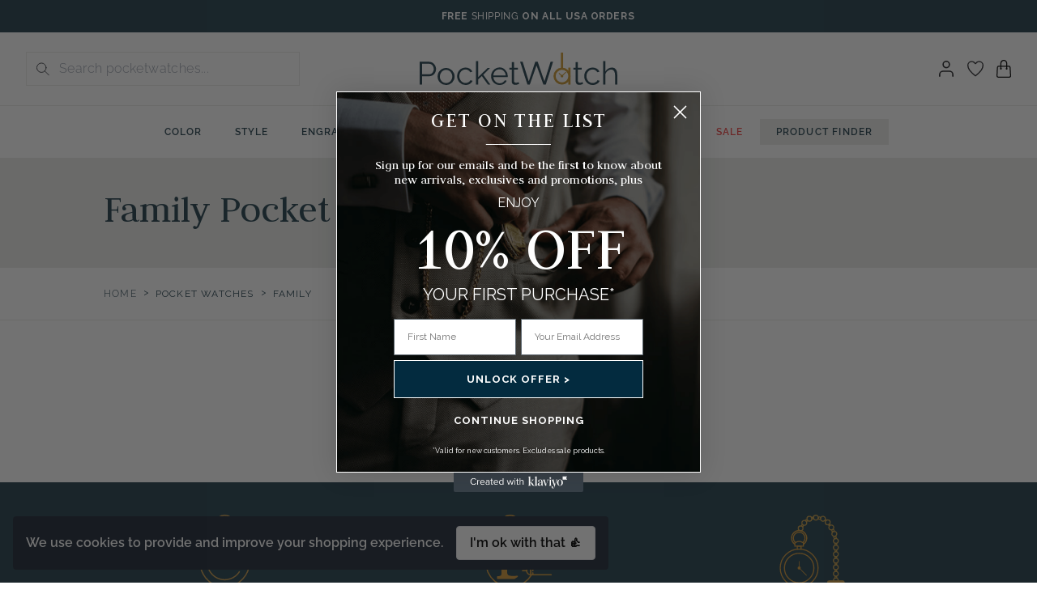

--- FILE ---
content_type: text/html; charset=UTF-8
request_url: https://www.pocketwatches.com/pocket-watches/family
body_size: 56925
content:
<!DOCTYPE html>
<html lang="en" class="font-sans">
<head>
    <title>Family Pocket Watches | Pocketwatch USA</title>
    <link rel="dns-prefetch" href="https://www.pocketwatches.com/">
    <meta charset="utf-8">
<meta http-equiv="X-UA-Compatible" content="IE=edge,chrome=1">
<meta name="viewport" content="width=device-width,initial-scale=1">
<meta name="csrf-token" content="kmqerOlXLmSGc5zjp3jcEpgKld1a1K2hcB6zHGbk">
<meta name="theme-color" content="#ffffff">
<meta name="format-detection" content="telephone=no">
<link rel="alternate" href="https://www.pocketwatch.co.uk/" hreflang="en-gb" />
<link rel="alternate" href="https://www.pocketwatches.com/" hreflang="en-us" />
<link rel="canonical" href="https://www.pocketwatches.com/pocket-watches/family"/>
<script type="application/ld+json">
    [{
        "@context": "https://schema.org/",
        "@type": "Organization",
        "name": "Pocketwatch USA",
        "url": "https://www.pocketwatches.com"
    }, {
        "@context": "https://schema.org/",
        "@type": "WebSite",
        "url": "https://www.pocketwatches.com",
        "potentialAction": {
            "@type": "SearchAction",
            "target": "https://www.pocketwatches.com/search?q={search_term_string}",
            "query-input": "required name=search_term_string"
        }
    }]
</script>


    <style>/*! tailwindcss v3.3.3 | MIT License | https://tailwindcss.com*/*,:after,:before{border:0 solid #e5e7eb;box-sizing:border-box}:after,:before{--tw-content:""}html{-webkit-text-size-adjust:100%;font-feature-settings:normal;font-family:ui-sans-serif,system-ui,-apple-system,BlinkMacSystemFont,Segoe UI,Roboto,Helvetica Neue,Arial,Noto Sans,sans-serif,Apple Color Emoji,Segoe UI Emoji,Segoe UI Symbol,Noto Color Emoji;font-variation-settings:normal;line-height:1.5;-moz-tab-size:4;-o-tab-size:4;tab-size:4}body{line-height:inherit;margin:0}hr{border-top-width:1px;color:inherit;height:0}abbr:where([title]){-webkit-text-decoration:underline dotted;text-decoration:underline dotted}h1,h2,h3,h4,h5,h6{font-size:inherit;font-weight:inherit}a{color:inherit;text-decoration:inherit}b,strong{font-weight:bolder}code,kbd,pre,samp{font-family:ui-monospace,SFMono-Regular,Menlo,Monaco,Consolas,Liberation Mono,Courier New,monospace;font-size:1em}small{font-size:80%}sub,sup{font-size:75%;line-height:0;position:relative;vertical-align:baseline}sub{bottom:-.25em}sup{top:-.5em}table{border-collapse:collapse;border-color:inherit;text-indent:0}button,input,optgroup,select,textarea{font-feature-settings:inherit;color:inherit;font-family:inherit;font-size:100%;font-variation-settings:inherit;font-weight:inherit;line-height:inherit;margin:0;padding:0}button,select{text-transform:none}[type=button],[type=reset],[type=submit],button{-webkit-appearance:button;background-color:transparent;background-image:none}:-moz-focusring{outline:auto}:-moz-ui-invalid{box-shadow:none}progress{vertical-align:baseline}::-webkit-inner-spin-button,::-webkit-outer-spin-button{height:auto}[type=search]{-webkit-appearance:textfield;outline-offset:-2px}::-webkit-search-decoration{-webkit-appearance:none}::-webkit-file-upload-button{-webkit-appearance:button;font:inherit}summary{display:list-item}blockquote,dd,dl,figure,h1,h2,h3,h4,h5,h6,hr,p,pre{margin:0}fieldset{margin:0}fieldset,legend{padding:0}menu,ol,ul{list-style:none;margin:0;padding:0}dialog{padding:0}textarea{resize:vertical}input::-moz-placeholder,textarea::-moz-placeholder{color:#9ca3af;opacity:1}input::placeholder,textarea::placeholder{color:#9ca3af;opacity:1}[role=button],button{cursor:pointer}:disabled{cursor:default}audio,canvas,embed,iframe,img,object,svg,video{display:block;vertical-align:middle}img,video{height:auto;max-width:100%}[hidden]{display:none}*,:after,:before{--tw-border-spacing-x:0;--tw-border-spacing-y:0;--tw-translate-x:0;--tw-translate-y:0;--tw-rotate:0;--tw-skew-x:0;--tw-skew-y:0;--tw-scale-x:1;--tw-scale-y:1;--tw-pan-x: ;--tw-pan-y: ;--tw-pinch-zoom: ;--tw-scroll-snap-strictness:proximity;--tw-gradient-from-position: ;--tw-gradient-via-position: ;--tw-gradient-to-position: ;--tw-ordinal: ;--tw-slashed-zero: ;--tw-numeric-figure: ;--tw-numeric-spacing: ;--tw-numeric-fraction: ;--tw-ring-inset: ;--tw-ring-offset-width:0px;--tw-ring-offset-color:#fff;--tw-ring-color:rgba(59,130,246,.5);--tw-ring-offset-shadow:0 0 #0000;--tw-ring-shadow:0 0 #0000;--tw-shadow:0 0 #0000;--tw-shadow-colored:0 0 #0000;--tw-blur: ;--tw-brightness: ;--tw-contrast: ;--tw-grayscale: ;--tw-hue-rotate: ;--tw-invert: ;--tw-saturate: ;--tw-sepia: ;--tw-drop-shadow: ;--tw-backdrop-blur: ;--tw-backdrop-brightness: ;--tw-backdrop-contrast: ;--tw-backdrop-grayscale: ;--tw-backdrop-hue-rotate: ;--tw-backdrop-invert: ;--tw-backdrop-opacity: ;--tw-backdrop-saturate: ;--tw-backdrop-sepia: }::backdrop{--tw-border-spacing-x:0;--tw-border-spacing-y:0;--tw-translate-x:0;--tw-translate-y:0;--tw-rotate:0;--tw-skew-x:0;--tw-skew-y:0;--tw-scale-x:1;--tw-scale-y:1;--tw-pan-x: ;--tw-pan-y: ;--tw-pinch-zoom: ;--tw-scroll-snap-strictness:proximity;--tw-gradient-from-position: ;--tw-gradient-via-position: ;--tw-gradient-to-position: ;--tw-ordinal: ;--tw-slashed-zero: ;--tw-numeric-figure: ;--tw-numeric-spacing: ;--tw-numeric-fraction: ;--tw-ring-inset: ;--tw-ring-offset-width:0px;--tw-ring-offset-color:#fff;--tw-ring-color:rgba(59,130,246,.5);--tw-ring-offset-shadow:0 0 #0000;--tw-ring-shadow:0 0 #0000;--tw-shadow:0 0 #0000;--tw-shadow-colored:0 0 #0000;--tw-blur: ;--tw-brightness: ;--tw-contrast: ;--tw-grayscale: ;--tw-hue-rotate: ;--tw-invert: ;--tw-saturate: ;--tw-sepia: ;--tw-drop-shadow: ;--tw-backdrop-blur: ;--tw-backdrop-brightness: ;--tw-backdrop-contrast: ;--tw-backdrop-grayscale: ;--tw-backdrop-hue-rotate: ;--tw-backdrop-invert: ;--tw-backdrop-opacity: ;--tw-backdrop-saturate: ;--tw-backdrop-sepia: }.transform-center-vertical{top:50%;transform:translateY(-50%)}.pointer-events-none{pointer-events:none}.fixed{position:fixed}.absolute{position:absolute}.relative{position:relative}.sticky{position:sticky}.inset-0{inset:0}.bottom-0{bottom:0}.left-0{left:0}.right-0{right:0}.right-2{right:.5rem}.top-0{top:0}.z-0{z-index:0}.z-10{z-index:10}.z-20{z-index:20}.z-30{z-index:30}.z-50{z-index:50}.order-1{order:1}.order-2{order:2}.order-3{order:3}.order-4{order:4}.col-span-1{grid-column:span 1/span 1}.col-span-2{grid-column:span 2/span 2}.col-span-3{grid-column:span 3/span 3}.col-span-4{grid-column:span 4/span 4}.col-span-5{grid-column:span 5/span 5}.col-span-7{grid-column:span 7/span 7}.col-span-9{grid-column:span 9/span 9}.float-right{float:right}.float-left{float:left}.-m-1{margin:-.25rem}.-m-2{margin:-.5rem}.m-2{margin:.5rem}.m-4{margin:1rem}.-mx-4{margin-left:-1rem;margin-right:-1rem}.mx-1{margin-left:.25rem;margin-right:.25rem}.mx-auto{margin-left:auto;margin-right:auto}.my-0{margin-bottom:0;margin-top:0}.my-10{margin-bottom:2.5rem;margin-top:2.5rem}.my-12{margin-bottom:3rem;margin-top:3rem}.my-2{margin-bottom:.5rem;margin-top:.5rem}.my-3{margin-bottom:.75rem;margin-top:.75rem}.my-32{margin-bottom:8rem;margin-top:8rem}.my-6{margin-bottom:1.5rem;margin-top:1.5rem}.my-8{margin-bottom:2rem;margin-top:2rem}.-mb-1{margin-bottom:-.25rem}.-ml-4{margin-left:-1rem}.mb-0{margin-bottom:0}.mb-1{margin-bottom:.25rem}.mb-10{margin-bottom:2.5rem}.mb-12{margin-bottom:3rem}.mb-16{margin-bottom:4rem}.mb-2{margin-bottom:.5rem}.mb-20{margin-bottom:5rem}.mb-3{margin-bottom:.75rem}.mb-4{margin-bottom:1rem}.mb-6{margin-bottom:1.5rem}.mb-8{margin-bottom:2rem}.ml-0{margin-left:0}.ml-1{margin-left:.25rem}.ml-2{margin-left:.5rem}.ml-20{margin-left:5rem}.ml-4{margin-left:1rem}.ml-auto{margin-left:auto}.mr-0{margin-right:0}.mr-1{margin-right:.25rem}.mr-2{margin-right:.5rem}.mr-3{margin-right:.75rem}.mr-4{margin-right:1rem}.mt-0{margin-top:0}.mt-1{margin-top:.25rem}.mt-12{margin-top:3rem}.mt-2{margin-top:.5rem}.mt-20{margin-top:5rem}.mt-3{margin-top:.75rem}.mt-4{margin-top:1rem}.mt-5{margin-top:1.25rem}.mt-6{margin-top:1.5rem}.mt-8{margin-top:2rem}.block{display:block}.inline-block{display:inline-block}.inline{display:inline}.flex{display:flex}.inline-flex{display:inline-flex}.table{display:table}.table-cell{display:table-cell}.grid{display:grid}.hidden{display:none}.h-1{height:.25rem}.h-10{height:2.5rem}.h-16{height:4rem}.h-2{height:.5rem}.h-20{height:5rem}.h-3{height:.75rem}.h-4{height:1rem}.h-5{height:1.25rem}.h-6{height:1.5rem}.h-64{height:16rem}.h-8{height:2rem}.h-\[22px\]{height:22px}.h-auto{height:auto}.h-full{height:100%}.h-screen{height:100vh}.w-0{width:0}.w-1\/2{width:50%}.w-1\/3{width:33.333333%}.w-1\/4{width:25%}.w-10{width:2.5rem}.w-10\/12{width:83.333333%}.w-16{width:4rem}.w-2{width:.5rem}.w-2\/6{width:33.333333%}.w-20{width:5rem}.w-3{width:.75rem}.w-3\/12{width:25%}.w-3\/4{width:75%}.w-32{width:8rem}.w-4{width:1rem}.w-4\/6{width:66.666667%}.w-5{width:1.25rem}.w-6{width:1.5rem}.w-8{width:2rem}.w-8\/12{width:66.666667%}.w-\[22px\]{width:22px}.w-auto{width:auto}.w-full{width:100%}.w-screen{width:100vw}.max-w-2xl{max-width:42rem}.max-w-3xl{max-width:48rem}.max-w-4xl{max-width:56rem}.max-w-5xl{max-width:64rem}.max-w-6xl{max-width:72rem}.max-w-content{max-width:1656px}.max-w-full{max-width:100%}.max-w-none{max-width:none}.max-w-screen-2xl{max-width:1536px}.flex-1{flex:1 1 0%}.flex-none{flex:none}.flex-shrink-0,.shrink-0{flex-shrink:0}.flex-grow{flex-grow:1}.table-auto{table-layout:auto}.rotate-180{--tw-rotate:180deg}.rotate-180,.transform{transform:translate(var(--tw-translate-x),var(--tw-translate-y)) rotate(var(--tw-rotate)) skewX(var(--tw-skew-x)) skewY(var(--tw-skew-y)) scaleX(var(--tw-scale-x)) scaleY(var(--tw-scale-y))}.cursor-default{cursor:default}.cursor-pointer{cursor:pointer}.appearance-none{-webkit-appearance:none;-moz-appearance:none;appearance:none}.grid-cols-1{grid-template-columns:repeat(1,minmax(0,1fr))}.grid-cols-12{grid-template-columns:repeat(12,minmax(0,1fr))}.grid-cols-2{grid-template-columns:repeat(2,minmax(0,1fr))}.grid-cols-4{grid-template-columns:repeat(4,minmax(0,1fr))}.grid-cols-6{grid-template-columns:repeat(6,minmax(0,1fr))}.grid-cols-7{grid-template-columns:repeat(7,minmax(0,1fr))}.flex-row{flex-direction:row}.flex-col{flex-direction:column}.flex-wrap{flex-wrap:wrap}.content-end{align-content:flex-end}.items-start{align-items:flex-start}.items-center{align-items:center}.justify-start{justify-content:flex-start}.justify-end{justify-content:flex-end}.justify-center{justify-content:center}.justify-between{justify-content:space-between}.gap-2{gap:.5rem}.gap-4{gap:1rem}.gap-6{gap:1.5rem}.gap-8{gap:2rem}.space-x-3>:not([hidden])~:not([hidden]){--tw-space-x-reverse:0;margin-left:calc(.75rem*(1 - var(--tw-space-x-reverse)));margin-right:calc(.75rem*var(--tw-space-x-reverse))}.space-x-4>:not([hidden])~:not([hidden]){--tw-space-x-reverse:0;margin-left:calc(1rem*(1 - var(--tw-space-x-reverse)));margin-right:calc(1rem*var(--tw-space-x-reverse))}.space-y-2>:not([hidden])~:not([hidden]){--tw-space-y-reverse:0;margin-bottom:calc(.5rem*var(--tw-space-y-reverse));margin-top:calc(.5rem*(1 - var(--tw-space-y-reverse)))}.space-y-3>:not([hidden])~:not([hidden]){--tw-space-y-reverse:0;margin-bottom:calc(.75rem*var(--tw-space-y-reverse));margin-top:calc(.75rem*(1 - var(--tw-space-y-reverse)))}.space-y-4>:not([hidden])~:not([hidden]){--tw-space-y-reverse:0;margin-bottom:calc(1rem*var(--tw-space-y-reverse));margin-top:calc(1rem*(1 - var(--tw-space-y-reverse)))}.space-y-8>:not([hidden])~:not([hidden]){--tw-space-y-reverse:0;margin-bottom:calc(2rem*var(--tw-space-y-reverse));margin-top:calc(2rem*(1 - var(--tw-space-y-reverse)))}.overflow-hidden{overflow:hidden}.overflow-y-auto{overflow-y:auto}.overflow-x-hidden{overflow-x:hidden}.truncate{overflow:hidden;text-overflow:ellipsis}.truncate,.whitespace-nowrap{white-space:nowrap}.rounded{border-radius:.25rem}.rounded-full{border-radius:9999px}.rounded-lg{border-radius:.5rem}.rounded-l{border-bottom-left-radius:.25rem;border-top-left-radius:.25rem}.rounded-r{border-bottom-right-radius:.25rem;border-top-right-radius:.25rem}.rounded-tl{border-top-left-radius:.25rem}.rounded-tr{border-top-right-radius:.25rem}.border{border-width:1px}.border-0{border-width:0}.border-2{border-width:2px}.border-b{border-bottom-width:1px}.border-l{border-left-width:1px}.border-r{border-right-width:1px}.border-t{border-top-width:1px}.border-t-0{border-top-width:0}.border-solid{border-style:solid}.border-darkBlue{--tw-border-opacity:1;border-color:rgb(37 65 78/var(--tw-border-opacity))}.border-gray-200{--tw-border-opacity:1;border-color:rgb(229 231 235/var(--tw-border-opacity))}.border-gray-300{--tw-border-opacity:1;border-color:rgb(209 213 219/var(--tw-border-opacity))}.border-gray-600{--tw-border-opacity:1;border-color:rgb(75 85 99/var(--tw-border-opacity))}.border-green-600{--tw-border-opacity:1;border-color:rgb(22 163 74/var(--tw-border-opacity))}.border-grey,.border-lightGrey{--tw-border-opacity:1;border-color:rgb(235 236 233/var(--tw-border-opacity))}.border-red-600{--tw-border-opacity:1;border-color:rgb(220 38 38/var(--tw-border-opacity))}.border-red-700{--tw-border-opacity:1;border-color:rgb(185 28 28/var(--tw-border-opacity))}.border-transparent{border-color:transparent}.bg-black{--tw-bg-opacity:1;background-color:rgb(0 0 0/var(--tw-bg-opacity))}.bg-blue-600{--tw-bg-opacity:1;background-color:rgb(37 99 235/var(--tw-bg-opacity))}.bg-darkBlue{--tw-bg-opacity:1;background-color:rgb(37 65 78/var(--tw-bg-opacity))}.bg-darkgrey{--tw-bg-opacity:1;background-color:rgb(221 221 221/var(--tw-bg-opacity))}.bg-extraLightGrey{--tw-bg-opacity:1;background-color:rgb(247 247 247/var(--tw-bg-opacity))}.bg-gold{--tw-bg-opacity:1;background-color:rgb(204 153 51/var(--tw-bg-opacity))}.bg-gray-100{--tw-bg-opacity:1;background-color:rgb(243 244 246/var(--tw-bg-opacity))}.bg-gray-200{--tw-bg-opacity:1;background-color:rgb(229 231 235/var(--tw-bg-opacity))}.bg-gray-300{--tw-bg-opacity:1;background-color:rgb(209 213 219/var(--tw-bg-opacity))}.bg-gray-500{--tw-bg-opacity:1;background-color:rgb(107 114 128/var(--tw-bg-opacity))}.bg-gray-600{--tw-bg-opacity:1;background-color:rgb(75 85 99/var(--tw-bg-opacity))}.bg-gray-700{--tw-bg-opacity:1;background-color:rgb(55 65 81/var(--tw-bg-opacity))}.bg-gray-800{--tw-bg-opacity:1;background-color:rgb(31 41 55/var(--tw-bg-opacity))}.bg-gray-900{--tw-bg-opacity:1;background-color:rgb(17 24 39/var(--tw-bg-opacity))}.bg-grey{--tw-bg-opacity:1;background-color:rgb(235 236 233/var(--tw-bg-opacity))}.bg-transparent{background-color:transparent}.bg-white{--tw-bg-opacity:1;background-color:rgb(255 255 255/var(--tw-bg-opacity))}.fill-current{fill:currentColor}.fill-gold{fill:#c93}.fill-white{fill:#fff}.object-contain{-o-object-fit:contain;object-fit:contain}.object-cover{-o-object-fit:cover;object-fit:cover}.p-1{padding:.25rem}.p-12{padding:3rem}.p-16{padding:4rem}.p-2{padding:.5rem}.p-20{padding:5rem}.p-3{padding:.75rem}.p-4{padding:1rem}.p-5{padding:1.25rem}.p-6{padding:1.5rem}.px-0{padding-left:0;padding-right:0}.px-12{padding-left:3rem;padding-right:3rem}.px-2{padding-left:.5rem;padding-right:.5rem}.px-3{padding-left:.75rem;padding-right:.75rem}.px-4{padding-left:1rem;padding-right:1rem}.px-6{padding-left:1.5rem;padding-right:1.5rem}.px-8{padding-left:2rem;padding-right:2rem}.py-0{padding-bottom:0;padding-top:0}.py-1{padding-bottom:.25rem;padding-top:.25rem}.py-10{padding-bottom:2.5rem;padding-top:2.5rem}.py-16{padding-bottom:4rem;padding-top:4rem}.py-2{padding-bottom:.5rem;padding-top:.5rem}.py-3{padding-bottom:.75rem;padding-top:.75rem}.py-4{padding-bottom:1rem;padding-top:1rem}.py-5{padding-bottom:1.25rem;padding-top:1.25rem}.py-6{padding-bottom:1.5rem;padding-top:1.5rem}.py-8{padding-bottom:2rem;padding-top:2rem}.pb-1{padding-bottom:.25rem}.pb-10{padding-bottom:2.5rem}.pb-12{padding-bottom:3rem}.pb-14{padding-bottom:3.5rem}.pb-2{padding-bottom:.5rem}.pb-3{padding-bottom:.75rem}.pb-32{padding-bottom:8rem}.pb-4{padding-bottom:1rem}.pb-5{padding-bottom:1.25rem}.pb-6{padding-bottom:1.5rem}.pl-0{padding-left:0}.pl-12{padding-left:3rem}.pl-2{padding-left:.5rem}.pl-3{padding-left:.75rem}.pl-4{padding-left:1rem}.pl-6{padding-left:1.5rem}.pr-2{padding-right:.5rem}.pr-4{padding-right:1rem}.pt-0{padding-top:0}.pt-12{padding-top:3rem}.pt-14{padding-top:3.5rem}.pt-16{padding-top:4rem}.pt-2{padding-top:.5rem}.pt-4{padding-top:1rem}.pt-6{padding-top:1.5rem}.pt-8{padding-top:2rem}.text-left{text-align:left}.text-center{text-align:center}.text-right{text-align:right}.align-top{vertical-align:top}.align-middle{vertical-align:middle}.font-sans{font-family:ui-sans-serif,system-ui,-apple-system,BlinkMacSystemFont,Segoe UI,Roboto,Helvetica Neue,Arial,Noto Sans,sans-serif,Apple Color Emoji,Segoe UI Emoji,Segoe UI Symbol,Noto Color Emoji}.text-2xl{font-size:1.5rem;line-height:2rem}.text-3xl{font-size:1.875rem;line-height:2.25rem}.text-4xl{font-size:2.25rem;line-height:2.5rem}.text-base{font-size:1rem;line-height:1.5rem}.text-lg{font-size:1.125rem;line-height:1.75rem}.text-sm{font-size:.875rem;line-height:1.25rem}.text-xl{font-size:1.25rem;line-height:1.75rem}.text-xs{font-size:.75rem;line-height:1rem}.text-xxl{font-size:6rem}.text-xxs{font-size:.6rem}.font-bold{font-weight:700}.font-extralight{font-weight:200}.font-light{font-weight:300}.font-normal{font-weight:400}.font-semibold{font-weight:600}.uppercase{text-transform:uppercase}.normal-case{text-transform:none}.leading-10{line-height:2.5rem}.leading-5{line-height:1.25rem}.leading-6{line-height:1.5rem}.leading-8{line-height:2rem}.leading-loose{line-height:2}.leading-none{line-height:1}.leading-normal{line-height:1.5}.leading-snug{line-height:1.375}.leading-tight{line-height:1.25}.tracking-normal{letter-spacing:0}.tracking-wide{letter-spacing:.025em}.tracking-wider{letter-spacing:.05em}.tracking-widest{letter-spacing:.1em}.text-black{--tw-text-opacity:1;color:rgb(0 0 0/var(--tw-text-opacity))}.text-darkBlue{--tw-text-opacity:1;color:rgb(37 65 78/var(--tw-text-opacity))}.text-gold{--tw-text-opacity:1;color:rgb(204 153 51/var(--tw-text-opacity))}.text-gray-400{--tw-text-opacity:1;color:rgb(156 163 175/var(--tw-text-opacity))}.text-gray-500{--tw-text-opacity:1;color:rgb(107 114 128/var(--tw-text-opacity))}.text-gray-600{--tw-text-opacity:1;color:rgb(75 85 99/var(--tw-text-opacity))}.text-gray-800{--tw-text-opacity:1;color:rgb(31 41 55/var(--tw-text-opacity))}.text-green-600{--tw-text-opacity:1;color:rgb(22 163 74/var(--tw-text-opacity))}.text-green-800{--tw-text-opacity:1;color:rgb(22 101 52/var(--tw-text-opacity))}.text-grey{--tw-text-opacity:1;color:rgb(235 236 233/var(--tw-text-opacity))}.text-red-500{--tw-text-opacity:1;color:rgb(239 68 68/var(--tw-text-opacity))}.text-red-600{--tw-text-opacity:1;color:rgb(220 38 38/var(--tw-text-opacity))}.text-red-700{--tw-text-opacity:1;color:rgb(185 28 28/var(--tw-text-opacity))}.text-red-800{--tw-text-opacity:1;color:rgb(153 27 27/var(--tw-text-opacity))}.text-white{--tw-text-opacity:1;color:rgb(255 255 255/var(--tw-text-opacity))}.underline{text-decoration-line:underline}.line-through{text-decoration-line:line-through}.no-underline{text-decoration-line:none}.placeholder-black::-moz-placeholder{--tw-placeholder-opacity:1;color:rgb(0 0 0/var(--tw-placeholder-opacity))}.placeholder-black::placeholder{--tw-placeholder-opacity:1;color:rgb(0 0 0/var(--tw-placeholder-opacity))}.placeholder-gray-400::-moz-placeholder{--tw-placeholder-opacity:1;color:rgb(156 163 175/var(--tw-placeholder-opacity))}.placeholder-gray-400::placeholder{--tw-placeholder-opacity:1;color:rgb(156 163 175/var(--tw-placeholder-opacity))}.opacity-0{opacity:0}.opacity-25{opacity:.25}.opacity-50{opacity:.5}.shadow-lg{--tw-shadow:0 10px 15px -3px rgba(0,0,0,.1),0 4px 6px -4px rgba(0,0,0,.1);--tw-shadow-colored:0 10px 15px -3px var(--tw-shadow-color),0 4px 6px -4px var(--tw-shadow-color);box-shadow:var(--tw-ring-offset-shadow,0 0 #0000),var(--tw-ring-shadow,0 0 #0000),var(--tw-shadow)}.outline-none{outline:2px solid transparent;outline-offset:2px}.filter{filter:var(--tw-blur) var(--tw-brightness) var(--tw-contrast) var(--tw-grayscale) var(--tw-hue-rotate) var(--tw-invert) var(--tw-saturate) var(--tw-sepia) var(--tw-drop-shadow)}.transition{transition-duration:.15s;transition-property:color,background-color,border-color,text-decoration-color,fill,stroke,opacity,box-shadow,transform,filter,-webkit-backdrop-filter;transition-property:color,background-color,border-color,text-decoration-color,fill,stroke,opacity,box-shadow,transform,filter,backdrop-filter;transition-property:color,background-color,border-color,text-decoration-color,fill,stroke,opacity,box-shadow,transform,filter,backdrop-filter,-webkit-backdrop-filter;transition-timing-function:cubic-bezier(.4,0,.2,1)}.transition-all{transition-duration:.15s;transition-property:all;transition-timing-function:cubic-bezier(.4,0,.2,1)}.transition-transform{transition-duration:.15s;transition-property:transform;transition-timing-function:cubic-bezier(.4,0,.2,1)}.duration-100{transition-duration:.1s}.duration-200{transition-duration:.2s}.duration-300{transition-duration:.3s}.ease-in-out{transition-timing-function:cubic-bezier(.4,0,.2,1)}button,input:not([type=radio]):not([type=checkbox]),select,textarea{-webkit-appearance:none;-moz-appearance:none;appearance:none;-webkit-border-radius:0;font-size:16px;outline:2px solid transparent;outline-offset:2px}button:focus,input:not([type=radio]):not([type=checkbox]):focus,select:focus,textarea:focus{outline:2px solid transparent;outline-offset:2px}.skip-link{overflow:hidden;position:absolute}@media (-ms-high-contrast:none),screen and (-ms-high-contrast:active){.flex.items-center.justify-center>.skip-link{left:50%;top:50%;transform:translate(-50%,-50%)}}.skip-link{clip:rect(0 0 0 0);clip:rect(0,0,0,0);height:1px;width:1px}.skip-link:focus{--tw-bg-opacity:1;clip:auto;background-color:rgb(255 255 255/var(--tw-bg-opacity));height:auto;margin:0;opacity:1;padding:1rem;transition:none;width:auto;z-index:10000}.product-image__dot{opacity:.25;transition:opacity .3s}.product-image__dot--active{opacity:1;transition:opacity .3s}.last-breadcrumb{max-width:200px;overflow:hidden;text-overflow:ellipsis;white-space:nowrap}@media (min-width:1024px){.last-breadcrumb{max-width:300px}}.header-navigation .nav-button{background-color:#ebece9;font-weight:600;transition:all .5s ease}.header-navigation .nav-button:hover{background-color:#c93;color:#fff}.header-navigation .nav-button .inner-element{position:relative}.header-navigation .nav-button .inner-element:after{content:none!important}.header-navigation .nav-element .inner-element{position:relative}.header-navigation .nav-element .inner-element:after{background-color:#c93;bottom:-4px;content:"";height:2px;left:0;opacity:0;position:absolute;width:100%}.header-navigation .nav-element:hover,.header-navigation .nav-element:hover a{font-weight:800}.header-navigation .nav-element:hover .inner-element:after{opacity:1}.header-navigation .nav-dropdown{box-shadow:0 6px 8px rgba(0,0,0,.5)}.header-navigation .nav-dropdown .split-element{position:relative}.header-navigation .nav-dropdown .split-element:after{background-color:rgba(0,0,0,.25);bottom:0;content:"";height:100%;max-height:180px;position:absolute;right:0;width:1px}.header-navigation .nav-dropdown .watch a,.header-navigation .nav-dropdown .watch picture{width:100%}.header-navigation .nav-dropdown .watch img{max-width:90px}@media (min-width:1024px){.header-navigation .nav-dropdown .watch img{margin:0 auto;max-width:170px}}.sub-dropdown{display:none}@media (min-width:1024px){.sub-dropdown{display:flex!important}}.sub-dropdown a.font-light{font-weight:300!important}.accordion-subMenu--open .sub-dropdown{display:flex!important}.accordion-subMenu--open .sub-dropdown.no-title{display:block!important}.logo-element a,.logo-element a svg{width:100%}.cart-count{display:none}.cart-count:not(:empty),.mobile-menu{display:inline-block}.mobile-menu{background-color:#fff;height:100vh;left:-100%;max-width:500px;position:fixed;top:0;transition:all .5s ease;width:100%;z-index:999}@media (min-width:1024px){.mobile-menu{display:none}}.mobile-menu__inner{-ms-overflow-style:none;max-height:100%;overflow-y:scroll;scrollbar-width:none}.mobile-menu__inner::-webkit-scrollbar{display:none}.mobile-menu__close{left:0;position:absolute;top:0;width:100%}@media (max-width:1023px){.burger__close{display:none}.nav--open{overflow:hidden}.nav--open .burger__open{display:none}.nav--open .burger__close{display:inline-block}.nav--open .mobile-menu{left:0}}@media (min-width:1024px){.show-overlay .lg\:background-overlay{display:block}}.border-bottom-gold:after{background:#b48934}.border-bottom-gold:after,.border-bottom-white:after{bottom:0;content:"";height:2px;left:0;position:absolute;width:70px}.border-bottom-white:after{background:#fff}.border-bottom-white-large:after{background:#fff}.border-bottom-darkBlue-large:after,.border-bottom-white-large:after{bottom:0;content:"";height:2px;left:0;max-width:180px;position:absolute;width:100%}.border-bottom-darkBlue-large:after{background:#25414e}.border-bottom-darkBlue-large.mobile-center:after{left:50%;transform:translate(-50%)}@media (min-width:1024px){.border-bottom-darkBlue-large.mobile-center:after{left:0;transform:translate(0)}}.border-bottom-white-center:after{background:#fff}.border-bottom-gold-center:after,.border-bottom-white-center:after{bottom:0;content:"";height:2px;left:50%;position:absolute;transform:translate(-50%);width:70px}.border-bottom-gold-center:after{background:#b48934}.border-bottom-gold-center.footer-border:after{left:35px!important}@media (min-width:1024px){.border-bottom-gold-center.footer-border:after{left:50%!important;transform:translate(-50%)!important}}.usp__icon{height:80px}@media (min-width:1024px){.usp__icon{height:90px}}.usp__icon svg{height:100%}.posi-c{left:50%;top:50%;transform:translate(-50%,-50%)}.newsletter .inputbox{background:#fff;border:1px solid #e0dcdc;color:#32353c;padding:12px 10px;width:100%}@media (min-width:1024px){.newsletter .inputbox{width:45%}}.newsletter__inner{background-color:hsla(0,0%,100%,.7)}.newsletter__label{font-size:0;height:0;overflow:hidden}.product-description,.product-description .accordion__body{color:#25414e;font-size:.75rem;letter-spacing:.05em;line-height:1rem}.product-description td{padding-bottom:20px;padding-right:20px;vertical-align:top}.product-description td b{color:#25414e!important;font-size:.75rem;font-weight:600;letter-spacing:.1em;line-height:1rem;text-transform:uppercase}.delivery-information-section .delivery-content{color:#25414e;display:block;font-size:.75rem;letter-spacing:.05em;line-height:1rem;margin-bottom:1rem}.delivery-information-section .delivery-list{display:block;margin-bottom:1rem;width:100%}.delivery-information-section .delivery-title{color:#25414e!important;display:block;font-size:.75rem;font-weight:600;letter-spacing:.05em;line-height:1rem;margin-bottom:.6rem;text-transform:uppercase}.delivery-information-section .delivery-type{align-items:center;color:#25414e;display:flex;font-size:.75rem;justify-content:space-between;letter-spacing:.05em;line-height:1rem;padding:4px 0;width:100%}@media (min-width:1024px){.delivery-information-section .delivery-type{width:80%}}.delivery-information-section .delivery-price{color:#25414e;float:right;font-size:.75rem;letter-spacing:.05em;line-height:1rem;text-align:right}.delivery-information-section .delivery-bullet-list{list-style:disc;padding-left:20px}.delivery-information-section .delivery-bullet-list li{margin-bottom:4px}.search-background-overlay{display:none}.search--open .search_container{bottom:-48px;display:block!important;position:absolute;width:100%;z-index:40}.search--open .header__search{display:block;position:absolute;z-index:40}.search--open .search-background-overlay{background-color:#000;bottom:0;display:block;height:100%;left:0;opacity:.5;position:fixed;width:100%;z-index:-1}.topbar{background:#25414e;font-size:16px}.product-option--radio{line-height:1.25rem!important}.product-option-container img{width:80px}.product-option-container .container{cursor:pointer;display:flex;font-size:22px;margin-bottom:12px;padding-right:50px;position:relative;-webkit-user-select:none;-moz-user-select:none;user-select:none;width:100%}.product-option-container .container input{cursor:pointer;opacity:0;position:absolute}.product-option-container .checkmark{border:1px solid #25414e;border-radius:0;height:20px;position:absolute;right:1rem;top:50%;transform:translateY(-50%);width:20px}.product-option-container .container:hover input~.checkmark{background-color:#ccc}.product-option-container .container input:checked~.checkmark{background-color:#25414e}.product-option-container .checkmark:after{content:"";display:none;position:absolute}.product-option-container .container input:checked~.checkmark:after{display:block}.product-option-container .container .checkmark:after{border:solid #fff;border-width:0 3px 3px 0;height:16px;left:6px;top:0;transform:rotate(45deg);width:6px}.engraving-button svg{transition:all .5s ease}.active-container .engraving-button svg{transform:rotate(-180deg)}.engraving-template .checkbox{background-color:#fff;border:1px solid #cecaca;border-radius:5px;height:20px;margin-right:15px;position:relative;width:20px}.engraving-template--active .checkbox{background-color:#25414e;border:1px solid #25414e}.engraving-template--active .checkbox:before{border-bottom:2px solid #fff;border-left:2px solid #fff;content:"";height:7px;left:2px;position:absolute;top:4px;transform:rotate(-50deg);width:14px}.engraving-area .max-label{position:absolute;right:5px;top:58%;transform:translateY(-50%)}.engraving-area .engraving-input{font-size:12px!important}.engraving-area--active .engraving-inputs{display:block!important}.engraving-area .engraving-inputs{display:none}.engraving--select-font svg{position:absolute;right:10px;top:50%;transform:translateY(-50%)}.engraving-preview{font-size:20px!important;line-height:26px!important}.image-switch{display:inline-block;margin-right:.5rem;position:relative;-webkit-user-select:none;-moz-user-select:none;user-select:none;vertical-align:middle;width:2.5rem}.image-switch span{-webkit-appearance:none;-moz-appearance:none;appearance:none;background-color:#fff;border-color:#25414e;border-radius:9999px;border-width:2px;position:absolute;width:1.5rem}.image-switch label,.image-switch span{cursor:pointer;display:block;height:1.5rem}.image-switch label{background-color:rgba(229,231,235,var(--tw-bg-opacity));border-radius:9999px;overflow:hidden}.information-page h1,.information-page h2,.information-page p{color:#25414e!important}.information-page .arx-content address,.information-page .arx-content article,.information-page .arx-content aside,.information-page .arx-content blockquote,.information-page .arx-content div,.information-page .arx-content figcaption,.information-page .arx-content figure,.information-page .arx-content footer,.information-page .arx-content header,.information-page .arx-content li,.information-page .arx-content main,.information-page .arx-content ol,.information-page .arx-content p,.information-page .arx-content pre,.information-page .arx-content section,.information-page .arx-content table,.information-page .arx-content tbody,.information-page .arx-content td,.information-page .arx-content tfoot,.information-page .arx-content th,.information-page .arx-content thead,.information-page .arx-content tr,.information-page .arx-content ul{font-size:14px!important}.form__element label{display:block;font-size:1.125rem;margin-bottom:1rem}.form__element input,.form__element textarea{border:1px solid #111;padding:.8rem;width:100%}.form__element input[type=file]{border:0;padding:.8rem;width:100%}.form__element select{border:1px solid #111;padding:.8rem;width:100%}.form__element .radio--option-wrapper{display:flex}.form__element .radio--option-wrapper input{margin-right:1rem;width:auto}.form__element .radio--option-wrapper label{font-family:Manrope,Sans-Serif;margin-bottom:0!important}.form__element.checkbox{align-items:center!important;display:flex!important}.form__element.checkbox input{margin-right:1rem!important;width:auto!important}.form__element.checkbox label{margin-bottom:0!important;width:90%!important}@media (min-width:768px){.form__element.checkbox label{width:75%!important}}.form__element.checkbox .label--small{font-size:12px!important;line-height:1.3}.form__element a{font-width:600!important;color:#6d7275!important}.form__element .submit-button{background:#c93!important;border:0!important;border-radius:0!important;box-shadow:none!important;color:#fff!important;outline:none;padding:.8rem 3rem!important}.instructions-content strong{color:#25414e!important;display:block;font-size:.75rem;font-weight:600;letter-spacing:.05em;line-height:1rem;margin-bottom:0;text-transform:uppercase}.hero-image--container img{height:100%;-o-object-fit:cover;object-fit:cover;-o-object-position:center;object-position:center}.back-to-top-section{background-color:#fff;border:4px solid #ccc;border-radius:35px;bottom:20px;margin-right:-75px;opacity:0;padding:10px 6px;position:fixed;right:0;text-align:center;transform:translateY(-50%);transition:all 1s ease;width:65px;z-index:50}@media (min-width:768px){.back-to-top-section{padding:10px 6px 15px}}@media (min-width:1024px){.back-to-top-section{padding:10px 6px}}.back-to-top-section.active{margin-right:20px;opacity:1}.back-to-top-section span{font-size:.5rem;text-decoration:none}.information-landing h2{color:#25414e!important;font-family:Judson,Sans-Serif!important;font-size:1.5rem!important;font-weight:400!important;line-height:1.5rem!important;margin-bottom:3rem!important;padding-bottom:1rem!important}@media (min-width:1024px){.information-landing h2{font-size:2.25rem!important;line-height:2.5rem!important}}.information-landing p{font-size:14px!important}.information-landing table{margin:0 auto 2rem;max-width:850px!important}.information-landing table tr td{font-size:12px!important;font-weight:400!important;text-align:center}.information-landing table tr td.table-title{background-color:#c93!important;color:#fff;letter-spacing:2px!important;text-transform:uppercase}.information-landing table tr:nth-child(odd){background-color:#ebece9!important}.information-landing .arx-content table,.information-landing .arx-content td,.information-landing .arx-content th{border:0!important}.information-landing .dropdown-container{background-color:hsla(80,7%,92%,.5)}.information-landing .dropdown-container .dropdown-title{background-color:#ebece9;letter-spacing:2px;text-transform:uppercase}.information-landing .dropdown-container .dropdown-title .arrow{transform:rotate(90deg);transition:all .5s ease}.information-landing .dropdown-container .dropdown-title.title-active .arrow{transform:rotate(-90deg)}.information-landing .dropdown-container .dropdown-content{max-height:0;overflow:hidden;transition:all .5s ease}.information-landing .dropdown-container .dropdown-content ul{column-count:2;-webkit-columns:2;-moz-columns:2}@media (min-width:1024px){.information-landing .dropdown-container .dropdown-content ul{column-count:4;-webkit-columns:4;-moz-columns:4}}.information-landing .dropdown-container p{font-size:14px;margin-bottom:1rem}.information-landing .dropdown-container.active .dropdown-content{max-height:800px}.expert__image img{height:100%;-o-object-fit:cover;object-fit:cover}.landingCollection__content{bottom:20px;left:20px;position:absolute}.landingCollection .main-image img{height:100%;-o-object-fit:cover;object-fit:cover}.arx-content,.arx-reset{padding:0!important}.mz-expand .mz-button-next,.mz-expand .mz-button-prev{display:none!important;visibility:hidden!important}.mz-expand-bg,.mz-expand.white-bg .mz-expand-bg{display:none!important}.mz-expand-stage{background-color:#fff!important}.mz-expand .mz-expand-bg{background:none!important;background-color:#fff!important;transform:none!important}.mz-expand-thumbnails{display:none!important}:root:not([data-magic-ua=safari]) .mz-expand .mz-expand-bg{filter:none}@media (min-width:1024px){.engraving-step:not(:last-child):after{background:#fff;content:"";height:1px;position:absolute;right:-48px;top:50%;transform:translateY(-50%);transition:width .5s linear;width:96px;z-index:10}.engraving-step svg{margin-left:32px}}.accordion__body,.accordion__minus{display:none}.accordion__plus{display:inline-block}.accordion--open>.accordion__body{display:block}.accordion--open svg{transform:rotate(180deg)}.accordion--open svg.no-rotate{transform:rotate(0)!important}.accordion__header--open .accordion__plus{display:none}.accordion__header--open .accordion__minus{display:inline-block}@media (min-width:1024px){.accordion--mobile-only .accordion__minus,.accordion--mobile-only>.accordion__plus{display:none}}@media (-ms-high-contrast:none),screen and (-ms-high-contrast:active){select::-ms-expand{display:none}body{overflow-x:hidden}.grid{display:block}.grid-cols-2>div,.grid-cols-2>span{display:inline-block;width:50%}.grid-cols-2 .lg\:hidden{display:none}.grid-cols-3>div,.grid-cols-3>li,.grid-cols-3>span,.lg\:grid-cols-3>div,.lg\:grid-cols-3>li,.lg\:grid-cols-3>span,.md\:grid-cols-3>div,.md\:grid-cols-3>li,.md\:grid-cols-3>span{display:inline-block;vertical-align:top;width:33.3%}.grid-cols-3>.flex,.lg\:grid-cols-3>.flex,.md\:grid-cols-3>.flex{display:inline-flex}.grid-cols-3 .lg\:hidden,.lg\:grid-cols-3 .lg\:hidden,.md\:grid-cols-3 .lg\:hidden{display:none}.grid-cols-3 .col-span-3,.grid-cols-3>.lg\:col-span-3,.lg\:grid-cols-3 .col-span-3,.lg\:grid-cols-3>.lg\:col-span-3,.md\:grid-cols-3 .col-span-3,.md\:grid-cols-3>.lg\:col-span-3{width:100%}.grid-cols-3 .col-span-1,.grid-cols-3>.lg\:col-span-1,.lg\:grid-cols-3 .col-span-1,.lg\:grid-cols-3>.lg\:col-span-1,.md\:grid-cols-3 .col-span-1,.md\:grid-cols-3>.lg\:col-span-1{width:33.3%}.lg\:grid-cols-8>li{display:inline-block;vertical-align:top;width:12.5%}.lg\:grid-cols-8>li li{display:block;width:100%}.lg\:grid-cols-8>li.lg\:col-span-2{width:25%}.lg\:grid-cols-8>li.lg\:hidden{display:none}.grid-cols-12>div,.lg\:grid-cols-12>div,.md\:grid-cols-12>div{display:inline-block;vertical-align:top;width:8.33%}.grid-cols-12>.flex,.lg\:grid-cols-12>.flex,.md\:grid-cols-12>.flex{display:inline-flex}.grid-cols-12 .lg\:hidden,.lg\:grid-cols-12 .lg\:hidden,.md\:grid-cols-12 .lg\:hidden{display:none}.grid-cols-12 .lg\:col-span-4,.lg\:grid-cols-12 .lg\:col-span-4,.md\:grid-cols-12 .lg\:col-span-4{width:33.2%}.grid-cols-12 .lg\:col-span-7,.lg\:grid-cols-12 .lg\:col-span-7,.md\:grid-cols-12 .lg\:col-span-7{width:58%}.grid-cols-12 .lg\:col-span-9,.lg\:grid-cols-12 .lg\:col-span-9,.md\:grid-cols-12 .lg\:col-span-9{width:75%}.grid-cols-12 .lg\:col-span-2,.grid-cols-12 .xl\:col-span-2,.lg\:grid-cols-12 .lg\:col-span-2,.lg\:grid-cols-12 .xl\:col-span-2,.md\:grid-cols-12 .lg\:col-span-2,.md\:grid-cols-12 .xl\:col-span-2{width:16.7%}.grid-cols-12 .lg\:col-span-10,.grid-cols-12 .xl\:col-span-10,.lg\:grid-cols-12 .lg\:col-span-10,.lg\:grid-cols-12 .xl\:col-span-10,.md\:grid-cols-12 .lg\:col-span-10,.md\:grid-cols-12 .xl\:col-span-10{width:83.3%}.grid-cols-12 .lg\:col-span-5,.grid-cols-12 .xl\:col-span-5,.lg\:grid-cols-12 .lg\:col-span-5,.lg\:grid-cols-12 .xl\:col-span-5,.md\:grid-cols-12 .lg\:col-span-5,.md\:grid-cols-12 .xl\:col-span-5{width:41.5%}.grid-cols-12 .lg\:col-span-8,.lg\:grid-cols-12 .lg\:col-span-8,.md\:grid-cols-12 .lg\:col-span-8{width:66%}.grid-cols-12 .lg\:col-start-3.lg\:col-span-8,.lg\:grid-cols-12 .lg\:col-start-3.lg\:col-span-8,.md\:grid-cols-12 .lg\:col-start-3.lg\:col-span-8{width:100%}.grid-cols-12 .lg\:col-start-7,.grid-cols-12 .lg\:col-start-9,.lg\:grid-cols-12 .lg\:col-start-7,.lg\:grid-cols-12 .lg\:col-start-9,.md\:grid-cols-12 .lg\:col-start-7,.md\:grid-cols-12 .lg\:col-start-9{padding-left:8.3%}.grid-cols-12 .xl\:col-span-5.xl\:col-start-2,.lg\:grid-cols-12 .xl\:col-span-5.xl\:col-start-2,.md\:grid-cols-12 .xl\:col-span-5.xl\:col-start-2{margin-left:8.3%;margin-right:8.3%}.xl\:grid-cols-4>div{display:inline-block;vertical-align:top;width:25%}.xl\:grid-cols-4>.flex{display:inline-flex}.xl\:grid-cols-4 .lg\:hidden{display:none}.gap-2{margin-left:-.25rem;margin-right:-.25rem}.gap-2>li{padding:.25rem}.gap-4{margin-left:-.5rem;margin-right:-.5rem}.gap-4>div{padding:.5rem}.lg\:gap-8{margin-left:-1rem;margin-right:-1rem}.lg\:gap-8>div{padding:1rem}.lg\:gap-12{margin-left:-1.5rem;margin-right:-1.5rem}.lg\:gap-12>div{padding:1.5rem}.xl\:gap-6{margin-left:-.75rem;margin-right:-.75rem}.xl\:gap-6>div{padding:.75rem}.accordion__body{display:none}.flex.items-center.justify-center{position:relative}.flex.items-center.justify-center>.absolute{left:50%;top:50%;transform:translate(-50%,-50%)}.lg\:max-w-xs{width:20rem}.justify-end{text-align:right}.flex.items-center.justify-end>svg{top:50%;transform:translate(-50%)}.rotate-45{transform:rotate(45deg)}.fixed.justify-center.lg\:items-center>div{left:50%;position:absolute;top:50%;transform:translate(-50%,-50%)}}@font-face{font-display:swap;font-family:Raleway;font-style:normal;font-weight:100;src:url(https://www.pocketwatches.com/fonts/Raleway-Thin.eot);src:local(""),url(https://www.pocketwatches.com/fonts/Raleway-Thin.eot?#iefix) format("embedded-opentype"),url(https://www.pocketwatches.com/fonts/Raleway-Thin.woff2) format("woff2"),url(https://www.pocketwatches.com/fonts/Raleway-Thin.woff) format("woff"),url(https://www.pocketwatches.com/fonts/Raleway-Thin.ttf) format("truetype"),url(https://www.pocketwatches.com/fonts/Raleway-Thin.svg#Manrope) format("svg")}@font-face{font-display:swap;font-family:Raleway;font-style:normal;font-weight:300;src:url(https://www.pocketwatches.com/fonts/Raleway-Light.eot);src:local(""),url(https://www.pocketwatches.com/fonts/Raleway-Light.eot?#iefix) format("embedded-opentype"),url(https://www.pocketwatches.com/fonts/Raleway-Light.woff2) format("woff2"),url(https://www.pocketwatches.com/fonts/Raleway-Light.woff) format("woff"),url(https://www.pocketwatches.com/fonts/Raleway-Light.ttf) format("truetype"),url(https://www.pocketwatches.com/fonts/Raleway-Light.svg#Manrope) format("svg")}@font-face{font-display:swap;font-family:Raleway;font-style:normal;font-weight:400;src:url(https://www.pocketwatches.com/fonts/Raleway-Regular.eot);src:local(""),url(https://www.pocketwatches.com/fonts/Raleway-Regular.eot?#iefix) format("embedded-opentype"),url(https://www.pocketwatches.com/fonts/Raleway-Regular.woff2) format("woff2"),url(https://www.pocketwatches.com/fonts/Raleway-Regular.woff) format("woff"),url(https://www.pocketwatches.com/fonts/Raleway-Regular.ttf) format("truetype"),url(https://www.pocketwatches.com/fonts/Raleway-Regular.svg#Manrope) format("svg")}@font-face{font-display:swap;font-family:Raleway;font-style:normal;font-weight:500;src:url(https://www.pocketwatches.com/fonts/Raleway-Medium.eot);src:local(""),url(https://www.pocketwatches.com/fonts/Raleway-Medium.eot?#iefix) format("embedded-opentype"),url(https://www.pocketwatches.com/fonts/Raleway-Medium.woff2) format("woff2"),url(https://www.pocketwatches.com/fonts/Raleway-Medium.woff) format("woff"),url(https://www.pocketwatches.com/fonts/Raleway-Medium.ttf) format("truetype"),url(https://www.pocketwatches.com/fonts/Raleway-Medium.svg#Manrope) format("svg")}@font-face{font-display:swap;font-family:Raleway;font-style:normal;font-weight:600;src:url(https://www.pocketwatches.com/fonts/Raleway-SemiBold.eot);src:local(""),url(https://www.pocketwatches.com/fonts/Raleway-SemiBold.eot?#iefix) format("embedded-opentype"),url(https://www.pocketwatches.com/fonts/Raleway-SemiBold.woff2) format("woff2"),url(https://www.pocketwatches.com/fonts/Raleway-SemiBold.woff) format("woff"),url(https://www.pocketwatches.com/fonts/Raleway-SemiBold.ttf) format("truetype"),url(https://www.pocketwatches.com/fonts/Raleway-SemiBold.svg#Manrope) format("svg")}@font-face{font-display:swap;font-family:Raleway;font-style:normal;font-weight:700;src:url(https://www.pocketwatches.com/fonts/Raleway-Bold.eot);src:local(""),url(https://www.pocketwatches.com/fonts/Raleway-Bold.eot?#iefix) format("embedded-opentype"),url(https://www.pocketwatches.com/fonts/Raleway-Bold.woff2) format("woff2"),url(https://www.pocketwatches.com/fonts/Raleway-Bold.woff) format("woff"),url(https://www.pocketwatches.com/fonts/Raleway-Bold.ttf) format("truetype"),url(https://www.pocketwatches.com/fonts/Raleway-Bold.svg#Manrope) format("svg")}@font-face{font-display:swap;font-family:Judson;font-style:normal;font-weight:400;src:url(https://www.pocketwatches.com/fonts/Judson-Regular.eot);src:local(""),url(https://www.pocketwatches.com/fonts/Judson-Regular.eot?#iefix) format("embedded-opentype"),url(https://www.pocketwatches.com/fonts/Judson-Regular.woff2) format("woff2"),url(https://www.pocketwatches.com/fonts/Judson-Regular.woff) format("woff"),url(https://www.pocketwatches.com/fonts/Judson-Regular.ttf) format("truetype"),url(https://www.pocketwatches.com/fonts/Judson-Regular.svg#Manrope) format("svg")}@font-face{font-display:swap;font-family:Amerzone;font-style:normal;font-weight:100;src:url(https://www.pocketwatches.com/fonts/amerzone.eot);src:local(""),url(https://www.pocketwatches.com/fonts/amerzone.eot?#iefix) format("embedded-opentype"),url(https://www.pocketwatches.com/fonts/amerzone.woff2) format("woff2"),url(https://www.pocketwatches.com/fonts/amazoneBT-Regular.woff) format("woff"),url(https://www.pocketwatches.com/fonts/amazoneBT-Regular.ttf) format("truetype"),url(https://www.pocketwatches.com/fonts/amazoneBT-Regular.svg#Amazon) format("svg")}@font-face{font-display:swap;font-family:Monotype Corsiva;font-style:normal;font-weight:400;src:url(https://www.pocketwatches.com/fonts/MonotypeCorsiva.eot);src:local(""),url(https://www.pocketwatches.com/fonts/MonotypeCorsiva.eot?#iefix) format("embedded-opentype"),url(https://www.pocketwatches.com/fonts/MonotypeCorsiva.woff2) format("woff2"),url(https://www.pocketwatches.com/fonts/MonotypeCorsiva.woff) format("woff"),url(https://www.pocketwatches.com/fonts/MonotypeCorsiva.ttf) format("truetype"),url(https://www.pocketwatches.com/fonts/MonotypeCorsiva.svg#MonotypeCorsiva) format("svg")}@font-face{font-display:swap;font-family:Apple Chancery;font-style:normal;font-weight:400;src:url(https://www.pocketwatches.com/fonts/AppleChancery.eot);src:local(""),url(https://www.pocketwatches.com/fonts/AppleChancery.eot?#iefix) format("embedded-opentype"),url(https://www.pocketwatches.com/fonts/AppleChancery.woff2) format("woff2"),url(https://www.pocketwatches.com/fonts/AppleChancery.woff) format("woff"),url(https://www.pocketwatches.com/fonts/AppleChancery.ttf) format("truetype"),url(https://www.pocketwatches.com/fonts/AppleChancery.svg#AppleChancery) format("svg")}@font-face{font-display:swap;font-family:ITC Zapf Chancery;font-style:normal;font-weight:400;src:url(https://www.pocketwatches.com/fonts/ZapfChancery-Roman.eot);src:local(""),url(https://www.pocketwatches.com/fonts/ZapfChancery-Roman.eot?#iefix) format("embedded-opentype"),url(https://www.pocketwatches.com/fonts/ZapfChancery-Roman.woff2) format("woff2"),url(https://www.pocketwatches.com/fonts/ZapfChancery-Roman.woff) format("woff"),url(https://www.pocketwatches.com/fonts/ZapfChancery-Roman.ttf) format("truetype"),url(https://www.pocketwatches.com/fonts/ZapfChancery-Roman.svg#ZapfChancery-Roman) format("svg")}@font-face{font-display:swap;font-family:URW Chancery L;font-style:normal;font-weight:400;src:url(https://www.pocketwatches.com/fonts/URWChanceryL-MediItal.eot);src:local(""),url(https://www.pocketwatches.com/fonts/URWChanceryL-MediItal.eot?#iefix) format("embedded-opentype"),url(https://www.pocketwatches.com/fonts/URWChanceryL-MediItal.woff2) format("woff2"),url(https://www.pocketwatches.com/fonts/URWChanceryL-MediItal.woff) format("woff"),url(https://www.pocketwatches.com/fonts/URWChanceryL-MediItal.ttf) format("truetype"),url(https://www.pocketwatches.com/fonts/URWChanceryL-MediItal.svg#URWChanceryL-MediItal) format("svg")}*{-webkit-font-smoothing:antialiased;-moz-osx-font-smoothing:grayscale;font-family:Raleway,sans-serif}a{font-weight:500}.font-judson,h1,h2,h3{font-family:Judson,Sans-Serif}.font-judson,.font-raleway,h1,h2,h3{-webkit-font-smoothing:antialiased;-moz-osx-font-smoothing:grayscale}.font-raleway{font-family:Raleway,sans-serif}body{text-rendering:optimizeLegibility}.cart-preview{border-width:0;height:100vh;margin:0 auto;position:fixed;width:100%}@media (-ms-high-contrast:none),screen and (-ms-high-contrast:active){.cart-preview.justify-center.lg\:items-center>div{left:50%;position:absolute;top:50%;transform:translate(-50%,-50%)}}.cart-preview{display:table;left:0;right:0;top:0;top:100%;z-index:9999}.cart-preview__header{height:32px}.cart--open .cart-preview{transform:translateY(-100%);transition:transform .3s}.cart-preview__background{content:"";height:100%;position:absolute}@media (-ms-high-contrast:none),screen and (-ms-high-contrast:active){.flex.items-center.justify-center>.cart-preview__background{left:50%;top:50%;transform:translate(-50%,-50%)}}.cart-preview__background{background-color:rgba(46,46,46,0);left:0;right:0;top:0;transition:background-color .3s .15s;-webkit-transition:background-color .3s .15s;-moz-transition:background-color .3s .15s;z-index:10}.cart--open .cart-preview__background{background-color:rgba(46,46,46,.25);left:-100%}.cart-preview__card{--tw-bg-opacity:1;background-color:rgb(255 255 255/var(--tw-bg-opacity));display:inline-block;margin-left:auto;margin-right:auto;overflow:auto;position:absolute;width:100%}@media (-ms-high-contrast:none),screen and (-ms-high-contrast:active){.flex.items-center.justify-center>.cart-preview__card{left:50%;top:50%;transform:translate(-50%,-50%)}}.cart-preview__card{bottom:0;box-shadow:-8px 0 10px 0 rgba(0,0,0,.3);height:80%;max-width:100%;overflow-x:hidden;right:0;z-index:100}@media (min-width:1024px){.cart-preview__card{max-width:450px}}.cart-preview__card--checkout,.close__icon{position:relative}.close__icon{cursor:pointer;display:inline-block;height:16px;right:50%;top:50%;transform:translate(50%,-50%);width:20px}.close__line:first-child{--tw-border-opacity:1;border-color:rgb(0 0 0/var(--tw-border-opacity));border-style:solid;border-width:0 0 2px;position:absolute}@media (-ms-high-contrast:none),screen and (-ms-high-contrast:active){.flex.items-center.justify-center>.close__line:first-child{left:50%;top:50%;transform:translate(-50%,-50%)}}.close__line:first-child{display:block;top:7px;transform:rotate(-225deg);width:20px}.close__line:last-child{--tw-border-opacity:1;border-color:rgb(0 0 0/var(--tw-border-opacity));border-style:solid;border-width:0 0 2px;display:block;position:absolute}@media (-ms-high-contrast:none),screen and (-ms-high-contrast:active){.flex.items-center.justify-center>.close__line:last-child{left:50%;top:50%;transform:translate(-50%,-50%)}}.close__line:last-child{right:0;top:7px;transform:rotate(45deg);width:20px}@media (min-width:768px){.cart-preview{left:100%;top:0}.cart--open .cart-preview{transform:translateX(-100%)}.cart-preview__card{height:100%;top:0;width:50%}}@media (min-width:1280px){.cart-preview__card{width:40%}}.socialIcons svg{height:18px}.footer__payment-methods{align-items:center;display:block;display:flex;flex-wrap:wrap;justify-content:center;list-style-type:none;margin-bottom:0;margin-top:0;order:1;padding-left:0;text-align:center;width:100%}.payments__item{display:inline-block;padding:.25rem .5rem}@media (min-width:1024px){.payments__item{display:inline-block;padding:.25rem 1rem}.payments__item:first-child{padding-left:0}}.hover\:border-gold:hover{--tw-border-opacity:1;border-color:rgb(204 153 51/var(--tw-border-opacity))}.hover\:bg-black:hover{--tw-bg-opacity:1;background-color:rgb(0 0 0/var(--tw-bg-opacity))}.hover\:bg-blue-700:hover{--tw-bg-opacity:1;background-color:rgb(29 78 216/var(--tw-bg-opacity))}.hover\:bg-darkBlue:hover{--tw-bg-opacity:1;background-color:rgb(37 65 78/var(--tw-bg-opacity))}.hover\:bg-gold:hover{--tw-bg-opacity:1;background-color:rgb(204 153 51/var(--tw-bg-opacity))}.hover\:bg-gray-300:hover{--tw-bg-opacity:1;background-color:rgb(209 213 219/var(--tw-bg-opacity))}.hover\:bg-gray-500:hover{--tw-bg-opacity:1;background-color:rgb(107 114 128/var(--tw-bg-opacity))}.hover\:text-black:hover{--tw-text-opacity:1;color:rgb(0 0 0/var(--tw-text-opacity))}.hover\:text-gray-300:hover{--tw-text-opacity:1;color:rgb(209 213 219/var(--tw-text-opacity))}.hover\:text-white:hover{--tw-text-opacity:1;color:rgb(255 255 255/var(--tw-text-opacity))}.hover\:underline:hover{text-decoration-line:underline}.focus\:border-gray-500:focus{--tw-border-opacity:1;border-color:rgb(107 114 128/var(--tw-border-opacity))}.focus\:outline-none:focus{outline:2px solid transparent;outline-offset:2px}@media (min-width:640px){.sm\:mb-0{margin-bottom:0}.sm\:mb-8{margin-bottom:2rem}.sm\:mr-4{margin-right:1rem}.sm\:block{display:block}.sm\:hidden{display:none}.sm\:w-auto{width:auto}.sm\:px-20{padding-left:5rem;padding-right:5rem}.sm\:pl-3{padding-left:.75rem}.sm\:text-left{text-align:left}.sm\:text-base{font-size:1rem;line-height:1.5rem}}@media (min-width:768px){.md\:z-0{z-index:0}.md\:col-span-1{grid-column:span 1/span 1}.md\:col-span-2{grid-column:span 2/span 2}.md\:col-span-4{grid-column:span 4/span 4}.md\:col-span-6{grid-column:span 6/span 6}.md\:m-4{margin:1rem}.md\:mb-0{margin-bottom:0}.md\:mr-2{margin-right:.5rem}.md\:mt-0{margin-top:0}.md\:block{display:block}.md\:flex{display:flex}.md\:hidden{display:none}.md\:h-4{height:1rem}.md\:w-1\/2{width:50%}.md\:w-2\/5{width:40%}.md\:w-3\/5{width:60%}.md\:w-4{width:1rem}.md\:w-6{width:1.5rem}.md\:w-9\/12{width:75%}.md\:w-auto{width:auto}.md\:grid-cols-3{grid-template-columns:repeat(3,minmax(0,1fr))}.md\:justify-end{justify-content:flex-end}.md\:gap-4{gap:1rem}.md\:px-0{padding-left:0;padding-right:0}.md\:px-16{padding-left:4rem;padding-right:4rem}.md\:px-4{padding-left:1rem;padding-right:1rem}.md\:py-6{padding-bottom:1.5rem;padding-top:1.5rem}.md\:text-left{text-align:left}.md\:text-3xl{font-size:1.875rem;line-height:2.25rem}.md\:text-base{font-size:1rem;line-height:1.5rem}.md\:text-lg{font-size:1.125rem;line-height:1.75rem}.md\:text-sm{font-size:.875rem;line-height:1.25rem}}@media (min-width:1024px){.lg\:static{position:static}.lg\:absolute{position:absolute}.lg\:relative{position:relative}.lg\:sticky{position:sticky}.lg\:left-0{left:0}.lg\:right-0{right:0}.lg\:top-full{top:100%}.lg\:z-0{z-index:0}.lg\:order-1{order:1}.lg\:order-2{order:2}.lg\:order-3{order:3}.lg\:order-last{order:9999}.lg\:col-span-1{grid-column:span 1/span 1}.lg\:col-span-10{grid-column:span 10/span 10}.lg\:col-span-2{grid-column:span 2/span 2}.lg\:col-span-3{grid-column:span 3/span 3}.lg\:col-span-4{grid-column:span 4/span 4}.lg\:col-span-5{grid-column:span 5/span 5}.lg\:col-span-6{grid-column:span 6/span 6}.lg\:col-span-7{grid-column:span 7/span 7}.lg\:col-span-8{grid-column:span 8/span 8}.lg\:col-span-9{grid-column:span 9/span 9}.lg\:col-start-3{grid-column-start:3}.lg\:col-start-4{grid-column-start:4}.lg\:col-start-7{grid-column-start:7}.lg\:col-start-8{grid-column-start:8}.lg\:col-start-9{grid-column-start:9}.lg\:m-0{margin:0}.lg\:-mx-6{margin-left:-1.5rem;margin-right:-1.5rem}.lg\:mx-0{margin-left:0;margin-right:0}.lg\:mx-auto{margin-left:auto;margin-right:auto}.lg\:my-10{margin-bottom:2.5rem;margin-top:2.5rem}.lg\:my-4{margin-bottom:1rem;margin-top:1rem}.lg\:-ml-8{margin-left:-2rem}.lg\:mb-0{margin-bottom:0}.lg\:mb-1{margin-bottom:.25rem}.lg\:mb-12{margin-bottom:3rem}.lg\:mb-16{margin-bottom:4rem}.lg\:mb-2{margin-bottom:.5rem}.lg\:mb-3{margin-bottom:.75rem}.lg\:mb-4{margin-bottom:1rem}.lg\:mb-6{margin-bottom:1.5rem}.lg\:mb-8{margin-bottom:2rem}.lg\:ml-0{margin-left:0}.lg\:ml-2{margin-left:.5rem}.lg\:ml-4{margin-left:1rem}.lg\:ml-8{margin-left:2rem}.lg\:ml-auto{margin-left:auto}.lg\:mr-16{margin-right:4rem}.lg\:mt-0{margin-top:0}.lg\:mt-4{margin-top:1rem}.lg\:mt-6{margin-top:1.5rem}.lg\:mt-8{margin-top:2rem}.lg\:block{display:block}.lg\:inline-block{display:inline-block}.lg\:flex{display:flex}.lg\:table-cell{display:table-cell}.lg\:grid{display:grid}.lg\:hidden{display:none}.lg\:h-10{height:2.5rem}.lg\:h-4{height:1rem}.lg\:h-5{height:1.25rem}.lg\:h-auto{height:auto}.lg\:w-1\/2{width:50%}.lg\:w-1\/3{width:33.333333%}.lg\:w-1\/4{width:25%}.lg\:w-1\/6{width:16.666667%}.lg\:w-10\/12{width:83.333333%}.lg\:w-2\/3{width:66.666667%}.lg\:w-2\/5{width:40%}.lg\:w-3\/12{width:25%}.lg\:w-3\/5{width:60%}.lg\:w-4{width:1rem}.lg\:w-4\/12{width:33.333333%}.lg\:w-5{width:1.25rem}.lg\:w-7\/12{width:58.333333%}.lg\:w-8\/12{width:66.666667%}.lg\:w-9\/12{width:75%}.lg\:w-auto{width:auto}.lg\:w-full{width:100%}.lg\:max-w-6xl{max-width:72rem}.lg\:flex-1{flex:1 1 0%}.lg\:grid-cols-1{grid-template-columns:repeat(1,minmax(0,1fr))}.lg\:grid-cols-12{grid-template-columns:repeat(12,minmax(0,1fr))}.lg\:grid-cols-2{grid-template-columns:repeat(2,minmax(0,1fr))}.lg\:grid-cols-3{grid-template-columns:repeat(3,minmax(0,1fr))}.lg\:grid-cols-4{grid-template-columns:repeat(4,minmax(0,1fr))}.lg\:grid-cols-5{grid-template-columns:repeat(5,minmax(0,1fr))}.lg\:flex-col{flex-direction:column}.lg\:items-start{align-items:flex-start}.lg\:items-center{align-items:center}.lg\:justify-start{justify-content:flex-start}.lg\:justify-end{justify-content:flex-end}.lg\:justify-center{justify-content:center}.lg\:gap-6{gap:1.5rem}.lg\:gap-8{gap:2rem}.lg\:space-y-6>:not([hidden])~:not([hidden]){--tw-space-y-reverse:0;margin-bottom:calc(1.5rem*var(--tw-space-y-reverse));margin-top:calc(1.5rem*(1 - var(--tw-space-y-reverse)))}.lg\:rounded-l-none{border-bottom-left-radius:0;border-top-left-radius:0}.lg\:border-0{border-width:0}.lg\:\!border-l-0{border-left-width:0!important}.lg\:border-r{border-right-width:1px}.lg\:border-t{border-top-width:1px}.lg\:border-solid{border-style:solid}.lg\:border-gray-400{--tw-border-opacity:1;border-color:rgb(156 163 175/var(--tw-border-opacity))}.lg\:bg-transparent{background-color:transparent}.lg\:p-0{padding:0}.lg\:p-12{padding:3rem}.lg\:p-4{padding:1rem}.lg\:p-6{padding:1.5rem}.lg\:px-0{padding-left:0;padding-right:0}.lg\:px-10{padding-left:2.5rem;padding-right:2.5rem}.lg\:px-12{padding-left:3rem;padding-right:3rem}.lg\:px-2{padding-left:.5rem;padding-right:.5rem}.lg\:px-20{padding-left:5rem;padding-right:5rem}.lg\:px-32{padding-left:8rem;padding-right:8rem}.lg\:px-4{padding-left:1rem;padding-right:1rem}.lg\:px-5{padding-left:1.25rem;padding-right:1.25rem}.lg\:px-6{padding-left:1.5rem;padding-right:1.5rem}.lg\:px-8{padding-left:2rem;padding-right:2rem}.lg\:py-0{padding-bottom:0;padding-top:0}.lg\:py-10{padding-bottom:2.5rem;padding-top:2.5rem}.lg\:py-12{padding-bottom:3rem;padding-top:3rem}.lg\:py-16{padding-bottom:4rem;padding-top:4rem}.lg\:py-2{padding-bottom:.5rem;padding-top:.5rem}.lg\:py-3{padding-bottom:.75rem;padding-top:.75rem}.lg\:py-6{padding-bottom:1.5rem;padding-top:1.5rem}.lg\:py-8{padding-bottom:2rem;padding-top:2rem}.lg\:pb-12{padding-bottom:3rem}.lg\:pb-8{padding-bottom:2rem}.lg\:pl-4{padding-left:1rem}.lg\:pl-6{padding-left:1.5rem}.lg\:pr-12{padding-right:3rem}.lg\:pr-2{padding-right:.5rem}.lg\:pt-0{padding-top:0}.lg\:pt-4{padding-top:1rem}.lg\:pt-6{padding-top:1.5rem}.lg\:text-left{text-align:left}.lg\:text-center{text-align:center}.lg\:text-right{text-align:right}.lg\:text-2xl{font-size:1.5rem;line-height:2rem}.lg\:text-4xl{font-size:2.25rem;line-height:2.5rem}.lg\:text-5xl{font-size:3rem;line-height:1}.lg\:text-base{font-size:1rem;line-height:1.5rem}.lg\:text-lg{font-size:1.125rem;line-height:1.75rem}.lg\:text-sm{font-size:.875rem;line-height:1.25rem}.lg\:text-xl{font-size:1.25rem;line-height:1.75rem}.lg\:text-xs{font-size:.75rem;line-height:1rem}.lg\:normal-case{text-transform:none}.lg\:leading-10{line-height:2.5rem}.lg\:leading-8{line-height:2rem}.lg\:tracking-normal{letter-spacing:0}.lg\:text-white{--tw-text-opacity:1;color:rgb(255 255 255/var(--tw-text-opacity))}.lg\:opacity-100{opacity:1}.lg\:shadow-md{--tw-shadow:0 4px 6px -1px rgba(0,0,0,.1),0 2px 4px -2px rgba(0,0,0,.1);--tw-shadow-colored:0 4px 6px -1px var(--tw-shadow-color),0 2px 4px -2px var(--tw-shadow-color);box-shadow:var(--tw-ring-offset-shadow,0 0 #0000),var(--tw-ring-shadow,0 0 #0000),var(--tw-shadow)}.lg\:hover\:underline:hover{text-decoration-line:underline}.group:hover .lg\:group-hover\:inline-block{display:inline-block}}@media (min-width:1280px){.xl\:col-span-10{grid-column:span 10/span 10}.xl\:col-span-12{grid-column:span 12/span 12}.xl\:col-span-2{grid-column:span 2/span 2}.xl\:col-span-4{grid-column:span 4/span 4}.xl\:col-span-5{grid-column:span 5/span 5}.xl\:col-span-6{grid-column:span 6/span 6}.xl\:col-start-2{grid-column-start:2}.xl\:col-start-4{grid-column-start:4}.xl\:col-start-5{grid-column-start:5}.xl\:col-start-8{grid-column-start:8}.xl\:w-5\/12{width:41.666667%}.xl\:w-7\/12{width:58.333333%}.xl\:grid-cols-2{grid-template-columns:repeat(2,minmax(0,1fr))}.xl\:flex-row{flex-direction:row}.xl\:items-center{align-items:center}.xl\:gap-4{gap:1rem}.xl\:gap-8{gap:2rem}.xl\:space-y-0>:not([hidden])~:not([hidden]){--tw-space-y-reverse:0;margin-bottom:calc(0px*var(--tw-space-y-reverse));margin-top:calc(0px*(1 - var(--tw-space-y-reverse)))}.xl\:text-6xl{font-size:3.75rem;line-height:1}.xl\:text-xl{font-size:1.25rem;line-height:1.75rem}}
</style>

        <link rel="dns-prefetch" href="https://www.google.co.uk">
    <link rel="dns-prefetch" href="https://www.google-analytics.com">
<script>window.AeroEvents={e:{},on:function(n,c){if(!window.AeroEvents.e.hasOwnProperty(n))window.AeroEvents.e[n]=[];window.AeroEvents.e[n].push(c)}}</script><!-- Global site tag (gtag.js) - Google Analytics -->
<script async src="https://www.googletagmanager.com/gtag/js?id=G-BK5YHJ5E3Z"></script>

<script>
    
    window.dataLayer = window.dataLayer || [];
    function gtag() { window.dataLayer.push(arguments); }

    gtag('js', new Date());

    gtag('config', 'G-BK5YHJ5E3Z', {"send_page_view":true,"currency":"USD"});

            gtag('config', 'UA-109468895-1');
    
            gtag('event', 'view_item_list', {"item_list_name":"Family Pocket Watches","items":[]})
    </script>
<script>
    window.dataLayer = window.dataLayer || [];

    window.dataLayer.push({"pageType":"listing","currency":"USD","basket":{"count":0,"items":[],"total":0}});
    </script>
<script>
    (function(w,d,s,l,i){w[l]=w[l]||[];w[l].push({'gtm.start':
    new Date().getTime(),event:'gtm.js'});var f=d.getElementsByTagName(s)[0],
    j=d.createElement(s),dl=l!='dataLayer'?'&l='+l:'';j.async=true;j.src=
    'https://www.googletagmanager.com/gtm.js?id='+i+dl;f.parentNode.insertBefore(j,f);
    })(window,document,'script','dataLayer','GTM-WNQ4SD3C');
</script>
<meta name="google-site-verification" content="1U0P0P7FcOmybHLcjTMc83RiNa4_lGLgUcP_OQZx4Jo" /><script type="application/javascript" async
            src="https://static.klaviyo.com/onsite/js/klaviyo.js?company_id=WM9ViR"></script>

                <style>/**
 * Swiper 8.3.2
 * Most modern mobile touch slider and framework with hardware accelerated transitions
 * https://swiperjs.com
 *
 * Copyright 2014-2022 Vladimir Kharlampidi
 *
 * Released under the MIT License
 *
 * Released on: July 26, 2022
 */

@font-face{font-family:swiper-icons;src:url('data:application/font-woff;charset=utf-8;base64, [base64]//wADZ2x5ZgAAAywAAADMAAAD2MHtryVoZWFkAAABbAAAADAAAAA2E2+eoWhoZWEAAAGcAAAAHwAAACQC9gDzaG10eAAAAigAAAAZAAAArgJkABFsb2NhAAAC0AAAAFoAAABaFQAUGG1heHAAAAG8AAAAHwAAACAAcABAbmFtZQAAA/gAAAE5AAACXvFdBwlwb3N0AAAFNAAAAGIAAACE5s74hXjaY2BkYGAAYpf5Hu/j+W2+MnAzMYDAzaX6QjD6/4//Bxj5GA8AuRwMYGkAPywL13jaY2BkYGA88P8Agx4j+/8fQDYfA1AEBWgDAIB2BOoAeNpjYGRgYNBh4GdgYgABEMnIABJzYNADCQAACWgAsQB42mNgYfzCOIGBlYGB0YcxjYGBwR1Kf2WQZGhhYGBiYGVmgAFGBiQQkOaawtDAoMBQxXjg/wEGPcYDDA4wNUA2CCgwsAAAO4EL6gAAeNpj2M0gyAACqxgGNWBkZ2D4/wMA+xkDdgAAAHjaY2BgYGaAYBkGRgYQiAHyGMF8FgYHIM3DwMHABGQrMOgyWDLEM1T9/w8UBfEMgLzE////P/5//f/V/xv+r4eaAAeMbAxwIUYmIMHEgKYAYjUcsDAwsLKxc3BycfPw8jEQA/[base64]/uznmfPFBNODM2K7MTQ45YEAZqGP81AmGGcF3iPqOop0r1SPTaTbVkfUe4HXj97wYE+yNwWYxwWu4v1ugWHgo3S1XdZEVqWM7ET0cfnLGxWfkgR42o2PvWrDMBSFj/IHLaF0zKjRgdiVMwScNRAoWUoH78Y2icB/yIY09An6AH2Bdu/UB+yxopYshQiEvnvu0dURgDt8QeC8PDw7Fpji3fEA4z/PEJ6YOB5hKh4dj3EvXhxPqH/SKUY3rJ7srZ4FZnh1PMAtPhwP6fl2PMJMPDgeQ4rY8YT6Gzao0eAEA409DuggmTnFnOcSCiEiLMgxCiTI6Cq5DZUd3Qmp10vO0LaLTd2cjN4fOumlc7lUYbSQcZFkutRG7g6JKZKy0RmdLY680CDnEJ+UMkpFFe1RN7nxdVpXrC4aTtnaurOnYercZg2YVmLN/d/gczfEimrE/fs/bOuq29Zmn8tloORaXgZgGa78yO9/cnXm2BpaGvq25Dv9S4E9+5SIc9PqupJKhYFSSl47+Qcr1mYNAAAAeNptw0cKwkAAAMDZJA8Q7OUJvkLsPfZ6zFVERPy8qHh2YER+3i/BP83vIBLLySsoKimrqKqpa2hp6+jq6RsYGhmbmJqZSy0sraxtbO3sHRydnEMU4uR6yx7JJXveP7WrDycAAAAAAAH//wACeNpjYGRgYOABYhkgZgJCZgZNBkYGLQZtIJsFLMYAAAw3ALgAeNolizEKgDAQBCchRbC2sFER0YD6qVQiBCv/H9ezGI6Z5XBAw8CBK/m5iQQVauVbXLnOrMZv2oLdKFa8Pjuru2hJzGabmOSLzNMzvutpB3N42mNgZGBg4GKQYzBhYMxJLMlj4GBgAYow/P/PAJJhLM6sSoWKfWCAAwDAjgbRAAB42mNgYGBkAIIbCZo5IPrmUn0hGA0AO8EFTQAA');font-weight:400;font-style:normal}:root{--swiper-theme-color:#CC9933}.swiper{margin-left:auto;margin-right:auto;position:relative;overflow:hidden;list-style:none;padding:0;z-index:1}.swiper-vertical>.swiper-wrapper{flex-direction:column}.swiper-wrapper{position:relative;width:100%;height:100%;z-index:1;display:flex;transition-property:transform;box-sizing:content-box}.swiper-android .swiper-slide,.swiper-wrapper{transform:translate3d(0px,0,0)}.swiper-pointer-events{touch-action:pan-y}.swiper-pointer-events.swiper-vertical{touch-action:pan-x}.swiper-slide{flex-shrink:0;width:100%;height:100%;position:relative;transition-property:transform}.swiper-slide-invisible-blank{visibility:hidden}.swiper-autoheight,.swiper-autoheight .swiper-slide{height:auto}.swiper-autoheight .swiper-wrapper{align-items:flex-start;transition-property:transform,height}.swiper-backface-hidden .swiper-slide{transform:translateZ(0);-webkit-backface-visibility:hidden;backface-visibility:hidden}.swiper-3d,.swiper-3d.swiper-css-mode .swiper-wrapper{perspective:1200px}.swiper-3d .swiper-cube-shadow,.swiper-3d .swiper-slide,.swiper-3d .swiper-slide-shadow,.swiper-3d .swiper-slide-shadow-bottom,.swiper-3d .swiper-slide-shadow-left,.swiper-3d .swiper-slide-shadow-right,.swiper-3d .swiper-slide-shadow-top,.swiper-3d .swiper-wrapper{transform-style:preserve-3d}.swiper-3d .swiper-slide-shadow,.swiper-3d .swiper-slide-shadow-bottom,.swiper-3d .swiper-slide-shadow-left,.swiper-3d .swiper-slide-shadow-right,.swiper-3d .swiper-slide-shadow-top{position:absolute;left:0;top:0;width:100%;height:100%;pointer-events:none;z-index:10}.swiper-3d .swiper-slide-shadow{background:rgba(0,0,0,.15)}.swiper-3d .swiper-slide-shadow-left{background-image:linear-gradient(to left,rgba(0,0,0,.5),rgba(0,0,0,0))}.swiper-3d .swiper-slide-shadow-right{background-image:linear-gradient(to right,rgba(0,0,0,.5),rgba(0,0,0,0))}.swiper-3d .swiper-slide-shadow-top{background-image:linear-gradient(to top,rgba(0,0,0,.5),rgba(0,0,0,0))}.swiper-3d .swiper-slide-shadow-bottom{background-image:linear-gradient(to bottom,rgba(0,0,0,.5),rgba(0,0,0,0))}.swiper-css-mode>.swiper-wrapper{overflow:auto;scrollbar-width:none;-ms-overflow-style:none}.swiper-css-mode>.swiper-wrapper::-webkit-scrollbar{display:none}.swiper-css-mode>.swiper-wrapper>.swiper-slide{scroll-snap-align:start start}.swiper-horizontal.swiper-css-mode>.swiper-wrapper{scroll-snap-type:x mandatory}.swiper-vertical.swiper-css-mode>.swiper-wrapper{scroll-snap-type:y mandatory}.swiper-centered>.swiper-wrapper::before{content:'';flex-shrink:0;order:9999}.swiper-centered.swiper-horizontal>.swiper-wrapper>.swiper-slide:first-child{margin-inline-start:var(--swiper-centered-offset-before)}.swiper-centered.swiper-horizontal>.swiper-wrapper::before{height:100%;min-height:1px;width:var(--swiper-centered-offset-after)}.swiper-centered.swiper-vertical>.swiper-wrapper>.swiper-slide:first-child{margin-block-start:var(--swiper-centered-offset-before)}.swiper-centered.swiper-vertical>.swiper-wrapper::before{width:100%;min-width:1px;height:var(--swiper-centered-offset-after)}.swiper-centered>.swiper-wrapper>.swiper-slide{scroll-snap-align:center center}.swiper-virtual .swiper-slide{-webkit-backface-visibility:hidden;transform:translateZ(0)}.swiper-virtual.swiper-css-mode .swiper-wrapper::after{content:'';position:absolute;left:0;top:0;pointer-events:none}.swiper-virtual.swiper-css-mode.swiper-horizontal .swiper-wrapper::after{height:1px;width:var(--swiper-virtual-size)}.swiper-virtual.swiper-css-mode.swiper-vertical .swiper-wrapper::after{width:1px;height:var(--swiper-virtual-size)}:root{--swiper-navigation-size:44px}.swiper-button-next,.swiper-button-prev{position:absolute;top:50%;width:calc(var(--swiper-navigation-size)/ 44 * 27);height:var(--swiper-navigation-size);margin-top:calc(0px - (var(--swiper-navigation-size)/ 2));z-index:10;cursor:pointer;display:flex;align-items:center;justify-content:center;color:var(--swiper-navigation-color,var(--swiper-theme-color))}.swiper-button-next.swiper-button-disabled,.swiper-button-prev.swiper-button-disabled{opacity:.35;cursor:auto;pointer-events:none}.swiper-button-next.swiper-button-hidden,.swiper-button-prev.swiper-button-hidden{opacity:0;cursor:auto;pointer-events:none}.swiper-navigation-disabled .swiper-button-next,.swiper-navigation-disabled .swiper-button-prev{display:none!important}.swiper-button-next:after,.swiper-button-prev:after{font-family:swiper-icons;font-size:var(--swiper-navigation-size);text-transform:none!important;letter-spacing:0;font-variant:initial;line-height:1}.swiper-button-prev,.swiper-rtl .swiper-button-next{left:10px;right:auto}.swiper-button-prev:after,.swiper-rtl .swiper-button-next:after{content:'prev'}.swiper-button-next,.swiper-rtl .swiper-button-prev{right:10px;left:auto}.swiper-button-next:after,.swiper-rtl .swiper-button-prev:after{content:'next'}.swiper-button-lock{display:none}.swiper-pagination{position:absolute;text-align:center;transition:.3s opacity;transform:translate3d(0,0,0);z-index:10}.swiper-pagination.swiper-pagination-hidden{opacity:0}.swiper-pagination-disabled>.swiper-pagination,.swiper-pagination.swiper-pagination-disabled{display:none!important}.swiper-horizontal>.swiper-pagination-bullets,.swiper-pagination-bullets.swiper-pagination-horizontal,.swiper-pagination-custom,.swiper-pagination-fraction{bottom:10px;left:0;width:100%}.swiper-pagination-bullets-dynamic{overflow:hidden;font-size:0}.swiper-pagination-bullets-dynamic .swiper-pagination-bullet{transform:scale(.33);position:relative}.swiper-pagination-bullets-dynamic .swiper-pagination-bullet-active{transform:scale(1)}.swiper-pagination-bullets-dynamic .swiper-pagination-bullet-active-main{transform:scale(1)}.swiper-pagination-bullets-dynamic .swiper-pagination-bullet-active-prev{transform:scale(.66)}.swiper-pagination-bullets-dynamic .swiper-pagination-bullet-active-prev-prev{transform:scale(.33)}.swiper-pagination-bullets-dynamic .swiper-pagination-bullet-active-next{transform:scale(.66)}.swiper-pagination-bullets-dynamic .swiper-pagination-bullet-active-next-next{transform:scale(.33)}.swiper-pagination-bullet{width:var(--swiper-pagination-bullet-width,var(--swiper-pagination-bullet-size,8px));height:var(--swiper-pagination-bullet-height,var(--swiper-pagination-bullet-size,8px));display:inline-block;border-radius:50%;background:var(--swiper-pagination-bullet-inactive-color,#000);opacity:var(--swiper-pagination-bullet-inactive-opacity, .2)}button.swiper-pagination-bullet{border:none;margin:0;padding:0;box-shadow:none;-webkit-appearance:none;appearance:none}.swiper-pagination-clickable .swiper-pagination-bullet{cursor:pointer}.swiper-pagination-bullet:only-child{display:none!important}.swiper-pagination-bullet-active{opacity:var(--swiper-pagination-bullet-opacity, 1);background:var(--swiper-pagination-color,var(--swiper-theme-color))}.swiper-pagination-vertical.swiper-pagination-bullets,.swiper-vertical>.swiper-pagination-bullets{right:10px;top:50%;transform:translate3d(0px,-50%,0)}.swiper-pagination-vertical.swiper-pagination-bullets .swiper-pagination-bullet,.swiper-vertical>.swiper-pagination-bullets .swiper-pagination-bullet{margin:var(--swiper-pagination-bullet-vertical-gap,6px) 0;display:block}.swiper-pagination-vertical.swiper-pagination-bullets.swiper-pagination-bullets-dynamic,.swiper-vertical>.swiper-pagination-bullets.swiper-pagination-bullets-dynamic{top:50%;transform:translateY(-50%);width:8px}.swiper-pagination-vertical.swiper-pagination-bullets.swiper-pagination-bullets-dynamic .swiper-pagination-bullet,.swiper-vertical>.swiper-pagination-bullets.swiper-pagination-bullets-dynamic .swiper-pagination-bullet{display:inline-block;transition:.2s transform,.2s top}.swiper-horizontal>.swiper-pagination-bullets .swiper-pagination-bullet,.swiper-pagination-horizontal.swiper-pagination-bullets .swiper-pagination-bullet{margin:0 var(--swiper-pagination-bullet-horizontal-gap,4px)}.swiper-horizontal>.swiper-pagination-bullets.swiper-pagination-bullets-dynamic,.swiper-pagination-horizontal.swiper-pagination-bullets.swiper-pagination-bullets-dynamic{left:50%;transform:translateX(-50%);white-space:nowrap}.swiper-horizontal>.swiper-pagination-bullets.swiper-pagination-bullets-dynamic .swiper-pagination-bullet,.swiper-pagination-horizontal.swiper-pagination-bullets.swiper-pagination-bullets-dynamic .swiper-pagination-bullet{transition:.2s transform,.2s left}.swiper-horizontal.swiper-rtl>.swiper-pagination-bullets-dynamic .swiper-pagination-bullet{transition:.2s transform,.2s right}.swiper-pagination-progressbar{background:rgba(0,0,0,.25);position:absolute}.swiper-pagination-progressbar .swiper-pagination-progressbar-fill{background:var(--swiper-pagination-color,var(--swiper-theme-color));position:absolute;left:0;top:0;width:100%;height:100%;transform:scale(0);transform-origin:left top}.swiper-rtl .swiper-pagination-progressbar .swiper-pagination-progressbar-fill{transform-origin:right top}.swiper-horizontal>.swiper-pagination-progressbar,.swiper-pagination-progressbar.swiper-pagination-horizontal,.swiper-pagination-progressbar.swiper-pagination-vertical.swiper-pagination-progressbar-opposite,.swiper-vertical>.swiper-pagination-progressbar.swiper-pagination-progressbar-opposite{width:100%;height:4px;left:0;top:0}.swiper-horizontal>.swiper-pagination-progressbar.swiper-pagination-progressbar-opposite,.swiper-pagination-progressbar.swiper-pagination-horizontal.swiper-pagination-progressbar-opposite,.swiper-pagination-progressbar.swiper-pagination-vertical,.swiper-vertical>.swiper-pagination-progressbar{width:4px;height:100%;left:0;top:0}.swiper-pagination-lock{display:none}.swiper-scrollbar{border-radius:10px;position:relative;-ms-touch-action:none;background:rgba(0,0,0,.1)}.swiper-scrollbar-disabled>.swiper-scrollbar,.swiper-scrollbar.swiper-scrollbar-disabled{display:none!important}.swiper-horizontal>.swiper-scrollbar,.swiper-scrollbar.swiper-scrollbar-horizontal{position:absolute;left:1%;bottom:3px;z-index:50;height:5px;width:98%}.swiper-scrollbar.swiper-scrollbar-vertical,.swiper-vertical>.swiper-scrollbar{position:absolute;right:3px;top:1%;z-index:50;width:5px;height:98%}.swiper-scrollbar-drag{height:100%;width:100%;position:relative;background:rgba(0,0,0,.5);border-radius:10px;left:0;top:0}.swiper-scrollbar-cursor-drag{cursor:move}.swiper-scrollbar-lock{display:none}.swiper-zoom-container{width:100%;height:100%;display:flex;justify-content:center;align-items:center;text-align:center}.swiper-zoom-container>canvas,.swiper-zoom-container>img,.swiper-zoom-container>svg{max-width:100%;max-height:100%;object-fit:contain}.swiper-slide-zoomed{cursor:move}.swiper-lazy-preloader{width:42px;height:42px;position:absolute;left:50%;top:50%;margin-left:-21px;margin-top:-21px;z-index:10;transform-origin:50%;box-sizing:border-box;border:4px solid var(--swiper-preloader-color,var(--swiper-theme-color));border-radius:50%;border-top-color:transparent}.swiper-watch-progress .swiper-slide-visible .swiper-lazy-preloader,.swiper:not(.swiper-watch-progress) .swiper-lazy-preloader{animation:swiper-preloader-spin 1s infinite linear}.swiper-lazy-preloader-white{--swiper-preloader-color:#fff}.swiper-lazy-preloader-black{--swiper-preloader-color:#000}@keyframes swiper-preloader-spin{0%{transform:rotate(0deg)}100%{transform:rotate(360deg)}}.swiper .swiper-notification{position:absolute;left:0;top:0;pointer-events:none;opacity:0;z-index:-1000}.swiper-free-mode>.swiper-wrapper{transition-timing-function:ease-out;margin:0 auto}.swiper-grid>.swiper-wrapper{flex-wrap:wrap}.swiper-grid-column>.swiper-wrapper{flex-wrap:wrap;flex-direction:column}.swiper-fade.swiper-free-mode .swiper-slide{transition-timing-function:ease-out}.swiper-fade .swiper-slide{pointer-events:none;transition-property:opacity}.swiper-fade .swiper-slide .swiper-slide{pointer-events:none}.swiper-fade .swiper-slide-active,.swiper-fade .swiper-slide-active .swiper-slide-active{pointer-events:auto}.swiper-cube{overflow:visible}.swiper-cube .swiper-slide{pointer-events:none;-webkit-backface-visibility:hidden;backface-visibility:hidden;z-index:1;visibility:hidden;transform-origin:0 0;width:100%;height:100%}.swiper-cube .swiper-slide .swiper-slide{pointer-events:none}.swiper-cube.swiper-rtl .swiper-slide{transform-origin:100% 0}.swiper-cube .swiper-slide-active,.swiper-cube .swiper-slide-active .swiper-slide-active{pointer-events:auto}.swiper-cube .swiper-slide-active,.swiper-cube .swiper-slide-next,.swiper-cube .swiper-slide-next+.swiper-slide,.swiper-cube .swiper-slide-prev{pointer-events:auto;visibility:visible}.swiper-cube .swiper-slide-shadow-bottom,.swiper-cube .swiper-slide-shadow-left,.swiper-cube .swiper-slide-shadow-right,.swiper-cube .swiper-slide-shadow-top{z-index:0;-webkit-backface-visibility:hidden;backface-visibility:hidden}.swiper-cube .swiper-cube-shadow{position:absolute;left:0;bottom:0px;width:100%;height:100%;opacity:.6;z-index:0}.swiper-cube .swiper-cube-shadow:before{content:'';background:#000;position:absolute;left:0;top:0;bottom:0;right:0;filter:blur(50px)}.swiper-flip{overflow:visible}.swiper-flip .swiper-slide{pointer-events:none;-webkit-backface-visibility:hidden;backface-visibility:hidden;z-index:1}.swiper-flip .swiper-slide .swiper-slide{pointer-events:none}.swiper-flip .swiper-slide-active,.swiper-flip .swiper-slide-active .swiper-slide-active{pointer-events:auto}.swiper-flip .swiper-slide-shadow-bottom,.swiper-flip .swiper-slide-shadow-left,.swiper-flip .swiper-slide-shadow-right,.swiper-flip .swiper-slide-shadow-top{z-index:0;-webkit-backface-visibility:hidden;backface-visibility:hidden}.swiper-creative .swiper-slide{-webkit-backface-visibility:hidden;backface-visibility:hidden;overflow:hidden;transition-property:transform,opacity,height}.swiper-cards{overflow:visible}.swiper-cards .swiper-slide{transform-origin:center bottom;-webkit-backface-visibility:hidden;backface-visibility:hidden;overflow:hidden}
</style>
    
<style>.filters--open{overflow:hidden}@media (min-width:1024px){.filters--open{overflow:auto}}.accordion--open .facets,.filters--open .filters{display:block}.summary--open .summary__text{height:auto;overflow:visible}.summary--open .summary__more{display:none}.facets--show-all .facet{display:block}.active span{text-decoration-line:underline}.description p{margin-bottom:.5rem}.vue-slider-dot{position:absolute;transition:all 0s;will-change:transform;z-index:5}.vue-slider-marks{height:100%;position:relative;width:100%}.vue-slider-mark{position:absolute;z-index:1}.vue-slider-ltr .vue-slider-mark,.vue-slider-rtl .vue-slider-mark{height:100%;top:50%;width:0}.vue-slider-ltr .vue-slider-mark-step,.vue-slider-rtl .vue-slider-mark-step{top:0}.vue-slider-ltr .vue-slider-mark-label,.vue-slider-rtl .vue-slider-mark-label{margin-top:10px;top:100%}.vue-slider-ltr .vue-slider-mark{transform:translate(-50%,-50%)}.vue-slider-ltr .vue-slider-mark-step{left:0}.vue-slider-ltr .vue-slider-mark-label{left:50%;transform:translateX(-50%)}.vue-slider-rtl .vue-slider-mark{transform:translate(50%,-50%)}.vue-slider-rtl .vue-slider-mark-step{right:0}.vue-slider-rtl .vue-slider-mark-label{right:50%;transform:translateX(50%)}.vue-slider-btt .vue-slider-mark,.vue-slider-ttb .vue-slider-mark{height:0;left:50%;width:100%}.vue-slider-btt .vue-slider-mark-step,.vue-slider-ttb .vue-slider-mark-step{left:0}.vue-slider-btt .vue-slider-mark-label,.vue-slider-ttb .vue-slider-mark-label{left:100%;margin-left:10px}.vue-slider-btt .vue-slider-mark{transform:translate(-50%,50%)}.vue-slider-btt .vue-slider-mark-step{top:0}.vue-slider-btt .vue-slider-mark-label{top:50%;transform:translateY(-50%)}.vue-slider-ttb .vue-slider-mark{transform:translate(-50%,-50%)}.vue-slider-ttb .vue-slider-mark-step{bottom:0}.vue-slider-ttb .vue-slider-mark-label{bottom:50%;transform:translateY(50%)}.vue-slider-mark-label,.vue-slider-mark-step{position:absolute}.vue-slider{-webkit-tap-highlight-color:rgba(0,0,0,0);box-sizing:content-box;display:block;position:relative;-ms-touch-action:none;-webkit-user-select:none;-moz-user-select:none;user-select:none}.vue-slider-disabled{pointer-events:none}.vue-slider-rail{height:100%;position:relative;transition-property:width,height,left,right,top,bottom;width:100%}.vue-slider-process{position:absolute;z-index:1}.vue-slider-sr-only{clip:rect(1px,1px,1px,1px);height:1px;overflow:hidden;position:absolute;width:1px}.vue-slider-disabled{cursor:not-allowed;opacity:.5}.vue-slider-rail{--tw-bg-opacity:1;background-color:rgb(37 65 78/var(--tw-bg-opacity));border-radius:0}.vue-slider-mark{z-index:4}.vue-slider-mark:first-child .vue-slider-mark-step,.vue-slider-mark:last-child .vue-slider-mark-step{display:none}.vue-slider-mark-step{background-color:rgba(0,0,0,.16);border-radius:9999px;height:100%;width:100%}.vue-slider-mark-label{font-size:.875rem;line-height:1.25rem;white-space:nowrap}.vue-slider-dot-handle{--tw-bg-opacity:1;background-color:rgb(37 65 78/var(--tw-bg-opacity));border:1px solid #ebece9;border-radius:9999px;cursor:pointer;height:100%;width:100%}.vue-slider-dot-handle-focus{box-shadow:.5px .5px 2px 1px rgba(0,0,0,.3)}.vue-slider-dot-handle-disabled{--tw-bg-opacity:1;background-color:rgb(37 65 78/var(--tw-bg-opacity));cursor:not-allowed}.merge-tooltip{border-radius:9999px;padding:.5rem 1rem;text-align:center;white-space:nowrap;width:100%}.landing-promo__content{left:20px;position:absolute;top:20px}.landingCollection__content{bottom:20px;left:20px;position:absolute}.landingCollection .main-image img{height:100%;-o-object-fit:cover;object-fit:cover}.listings .product-title{line-height:1.3}.filter-title{overflow:hidden;text-overflow:ellipsis;white-space:nowrap;width:85%}.filter-select{max-width:100px;min-width:100px}.selected-filters{position:absolute;right:0;transform:rotate(45deg)!important}@media (min-width:1024px){.product-finder-hero{left:50%;margin:0 auto;position:absolute;top:50%;transform:translate(-50%,-50%);width:100%}}.product-finder{opacity:.5}.product-finder img{max-width:104px}.product-finder.active,.product-finder:hover{opacity:1}.active-filter{position:relative}.active-filter:after{border-bottom:2px solid #fff;border-right:2px solid #fff;content:"";height:14px;left:6px;position:absolute;top:0;transform:rotate(45deg);width:6px}.productSash{align-items:center;border-radius:4px;display:flex;font-size:10px;font-weight:800;justify-content:center;left:10px;letter-spacing:1px;padding:7px;position:absolute;text-align:center;text-transform:uppercase;top:10px}@media (min-width:768px){.productSash{font-size:12px}}.productSash.Sale{background-color:#c71d21;color:#fff}.productSash.New{background-color:#c93;color:#fff}.productSash.Limited.Edition{background-color:#ebece9;color:#25414e}.productBottomSash{align-items:center;background-color:rgba(50,53,60,.6);bottom:0;color:#fff;display:flex;font-size:10px;font-weight:800;justify-content:center;left:0;letter-spacing:1px;padding:10px;position:absolute;text-align:center;width:100%}@media (min-width:768px){.productBottomSash{font-size:14px}}.products-per-page select,.sort-by-filter select{background-color:#fff;border:1px solid #25414e;font-size:.875rem;line-height:1.25;padding:.5rem}.products-per-page select{width:60px}.sort-by-filter select{width:100px}@media only screen and (min-width:360px){.sort-by-filter select{width:110px}.products-per-page select,.sort-by-filter select{padding:.75rem .5rem .75rem .75rem}}@media only screen and (max-width:480px){.product-finder__buttons{flex-direction:column}}@media only screen and (min-width:481px){.product-finder__buttons{flex-direction:row}.product-finder__clear-button{margin-left:1rem}}
</style>
                                                                                            <link rel="stylesheet" href="https://widget.reviews.co.uk/rating-snippet/dist.css"/>
                                                                                    </head>
<body class="overflow-x-hidden">
<a class="skip-link" href="#main-content">Skip to content</a>
<script>!(function(w){w.toggleClass=function(s,l){if(s.classList)s.classList.toggle(l);else{var a=s.className.split(" "),e=a.indexOf(l);e>=0?a.splice(e,1):a.push(l),s.className=a.join(" ")}};w.addClass=function(s,a){s.classList?s.classList.add(a):s.className+=" "+a};w.removeClass=function(s,e){s.classList?s.classList.remove(e):s.className=s.className.replace(new RegExp("(^|\\b)"+e.split(" ").join("|")+"(\\b|$)","gi")," ")};})(window);</script>
<header>
    <div class="relative bg-white z-50">
        <div>
            

<div class="w-full bg-darkBlue text-gray-400 py-3 px-2 tracking-wide uppercase sliver">
    <div class="w-full px-4 table" style="table-layout: fixed">
        <div class="hidden h-full lg:table-cell w-8/12 align-top">
            <div class="flex w-auto justify-center">
                                    <div class="flex items-center space-x-3 uppercase font-raleway text-xs text-white font-semibold tracking-wider border-0 pl-12">
                                                    <div class="shrink-0 flex items-center fill-white">
                                <strong><span style="color: #ffffff;">FREE <a style="color: #ffffff;" href="https://www.pocketwatches.com/us-delivery">SHIPPING</a> ON ALL USA ORDERS</span></strong>

                            </div>
                                                                    </div>
                            </div>
        </div>
        <div class="table-cell lg:hidden h-full align-top">
            <div class="relative block w-full md:px-4">
                <div class="swiper" id="topBar">
                    <div class="swiper-wrapper">
                                                    <div class="swiper-slide">
                                <div class="flex items-center justify-center space-x-3 uppercase font-raleway text-xs text-white font-semibold tracking-wider border-0 pl-12">
                                    <div class="shrink-0 flex items-center">
                                        <strong><span style="color: #ffffff;">FREE <a style="color: #ffffff;" href="https://www.pocketwatches.com/us-delivery">SHIPPING</a> ON ALL USA ORDERS</span></strong>

                                    </div>
                                    <span></span>
                                </div>
                            </div>
                                                                                                                                                                    </div>
                </div>
            </div>
        </div>
    </div>
</div>

        </div>
        <div class="bg-white flex w-full justify-center py-4">
            <div class=" grid grid-cols-4  lg:grid-cols-3 py-3 row-gap-4 px-8 lg:py-2">
                <div class="flex items-center order-1 col-span-1 | lg:hidden">
                    <svg onclick="addClass(document.body, 'nav--open')" class="burger__open inline-block w-8 h-8 cursor-pointer | svg-blur-fix" xmlns="http://www.w3.org/2000/svg" viewBox="0 0 250 250" xml:space="preserve">
                        <path d="M204.3,177.7H45.7c-4.4,0-8-3.6-8-8s3.6-8,8-8h158.7c4.4,0,8,3.6,8,8S208.8,177.7,204.3,177.7z"/>
                        <path d="M204.3,133H45.7c-4.4,0-8-3.6-8-8c0-4.4,3.6-8,8-8h158.7c4.4,0,8,3.6,8,8C212.3,129.4,208.8,133,204.3,133z"/>
                        <path d="M204.3,88.3H45.7c-4.4,0-8-3.6-8-8s3.6-8,8-8h158.7c4.4,0,8,3.6,8,8S208.8,88.3,204.3,88.3z"/>
                    </svg>
                    <svg onclick="removeClass(document.body, 'nav--open')" class="burger__close w-8 h-8 cursor-pointer | svg-blur-fix" xmlns="http://www.w3.org/2000/svg" viewBox="0 0 250 250" xml:space="preserve">
                        <path d="M186.8,175.4c3.1,3.1,3.1,8.2,0,11.3c-3.1,3.1-8.2,3.1-11.3,0L125,136.3l-50.4,50.4c-3.1,3.1-8.2,3.1-11.3,0 c-3.1-3.1-3.1-8.2,0-11.3l50.4-50.4L63.2,74.6c-3.1-3.1-3.1-8.2,0-11.3c3.1-3.1,8.2-3.1,11.3,0l50.4,50.4l50.4-50.4 c3.1-3.1,8.2-3.1,11.3,0c3.1,3.1,3.1,8.2,0,11.3L136.3,125L186.8,175.4z"/>
                    </svg>
                </div>
                <div class="col-span-3 order-4 -mx-4 | lg:col-span-1 lg:order-1 lg:mx-0">
                    <div class="hidden lg:flex">
                        <form class="w-10/12" action="https://www.pocketwatches.com/search" method="get">
                            <div class="relative w-full flex border border-grey">
                                <button class="w-auto block flex-none text-lg py-2 pl-3 lg:text-2xl text-right focus:outline-none" type="submit" aria-label="search button">
                                    <svg class="w-4" xmlns="http://www.w3.org/2000/svg" width="21" height="21" viewBox="0 0 35.314 35.336">
                                        <g id="Group_507" data-name="Group 507" transform="translate(-1477 -94.501)">
                                            <circle id="Ellipse_51" data-name="Ellipse 51" cx="12.686" cy="12.686" r="12.686" transform="translate(1478 95.501)" fill="none" stroke="#32353c" stroke-linecap="round" stroke-linejoin="round" stroke-width="2"/>
                                            <line id="Line_36" data-name="Line 36" x1="11.255" y1="11.255" transform="translate(1499.646 117.169)" fill="none" stroke="#32353c" stroke-linecap="round" stroke-linejoin="round" stroke-width="2"/>
                                        </g>
                                    </svg>
                                </button>
                                <input class="flex-grow block px-3 py-2 tracking-wide font-light text-black outline-none focus:outline-none" placeholder="Search pocketwatches..." id="search-input-left" aria-label="Search the store using a query term" type="text" name="q" value="" autocomplete="off" spellcheck="false">
                            </div>
                        </form>
                    </div>
                </div>
                <div class="logo-element flex items-center justify-center col-span-2 order-2 px-4 | lg:px-0 lg:order-2 lg:col-span-1">
                    <a href="/" class="inline-block" aria-label="Back to Homepage">
                        <svg xmlns="http://www.w3.org/2000/svg" xmlns:xlink="http://www.w3.org/1999/xlink" width="600" height="40" viewBox="0 0 238 39.113">
                            <g id="Group_460" data-name="Group 460">
                                <path id="Path_350" data-name="Path 350" d="M0,48.17V20.55H11.437a7.173,7.173,0,0,1,3.287.759,8.676,8.676,0,0,1,2.587,1.984,9.443,9.443,0,0,1,1.712,2.781,8.433,8.433,0,0,1,.622,3.151,9.387,9.387,0,0,1-.584,3.287,8.889,8.889,0,0,1-1.634,2.781,8.208,8.208,0,0,1-2.509,1.945,7.085,7.085,0,0,1-3.248.739H2.723V48.17Zm2.723-12.6h8.831a4.625,4.625,0,0,0,2.2-.525,5.35,5.35,0,0,0,1.692-1.4,6.6,6.6,0,0,0,1.089-2.023,7.411,7.411,0,0,0,.389-2.392,6.72,6.72,0,0,0-1.653-4.435,5.528,5.528,0,0,0-1.789-1.342,5.013,5.013,0,0,0-2.159-.486h-8.6Z" transform="translate(0 -9.447)" fill="#25414e"/>
                                <path id="Path_351" data-name="Path 351" d="M83.376,43.936a11.092,11.092,0,0,1,.739-4.046A10.109,10.109,0,0,1,86.2,36.564a9.729,9.729,0,0,1,3.209-2.237,10.179,10.179,0,0,1,4.124-.817,9.457,9.457,0,0,1,5.018,1.3,8.382,8.382,0,0,1,3.229,3.521l-2.568.817a6.177,6.177,0,0,0-2.392-2.431,7.057,7.057,0,0,0-6.3-.253,7.391,7.391,0,0,0-2.334,1.692,7.771,7.771,0,0,0-1.557,2.548,9.367,9.367,0,0,0,.02,6.458,8.227,8.227,0,0,0,1.595,2.626,7.591,7.591,0,0,0,2.353,1.751,6.543,6.543,0,0,0,2.859.642,6.987,6.987,0,0,0,1.926-.272,7.426,7.426,0,0,0,1.77-.759,6.363,6.363,0,0,0,1.4-1.109,3.593,3.593,0,0,0,.817-1.323l2.607.778a6.652,6.652,0,0,1-1.245,2A8.586,8.586,0,0,1,98.8,53.1a9.445,9.445,0,0,1-2.451,1.05,10.45,10.45,0,0,1-2.781.37,9.844,9.844,0,0,1-7.314-3.132,10.637,10.637,0,0,1-2.12-3.365,10.934,10.934,0,0,1-.759-4.085" transform="translate(-38.328 -15.404)" fill="#25414e"/>
                                <path id="Path_352" data-name="Path 352" d="M139.967,47.509,132.5,37.122l-4.357,4.046v6.341H125.5V19.11h2.645v19.3l11.4-11.126h3l-8.286,8.286,8.6,11.943Z" transform="translate(-57.69 -8.785)" fill="#25414e"/>
                                <path id="Path_353" data-name="Path 353" d="M169.272,54.517a9.752,9.752,0,0,1-4.065-.836,9.962,9.962,0,0,1-3.209-2.3,10.648,10.648,0,0,1-2.12-3.365,10.941,10.941,0,0,1-.759-4.085,10.693,10.693,0,0,1,.759-4.026,10.427,10.427,0,0,1,2.1-3.307,9.978,9.978,0,0,1,3.209-2.256,9.868,9.868,0,0,1,11.282,2.276,10.685,10.685,0,0,1,2.8,7.275v.622a1.588,1.588,0,0,1-.039.428h-17.35a8.528,8.528,0,0,0,.759,3.015,8.276,8.276,0,0,0,1.653,2.392,7.392,7.392,0,0,0,2.315,1.576,6.925,6.925,0,0,0,2.781.564,7.188,7.188,0,0,0,1.945-.272,7.85,7.85,0,0,0,1.789-.739,6.656,6.656,0,0,0,1.478-1.148,4.929,4.929,0,0,0,1.011-1.5l2.3.622a6.727,6.727,0,0,1-1.323,2.042A9.217,9.217,0,0,1,174.6,53.1a9.725,9.725,0,0,1-2.49,1.05,10.8,10.8,0,0,1-2.84.37m7.469-11.593a8.185,8.185,0,0,0-.759-2.976,8.1,8.1,0,0,0-1.634-2.315,7.244,7.244,0,0,0-2.3-1.517,7.142,7.142,0,0,0-2.781-.545,7.284,7.284,0,0,0-2.8.545,7.188,7.188,0,0,0-2.315,1.517,7.456,7.456,0,0,0-1.595,2.334,8.823,8.823,0,0,0-.72,2.957Z" transform="translate(-73.147 -15.404)" fill="#25414e"/>
                                <path id="Path_354" data-name="Path 354" d="M211.758,47.628q-.233.117-.681.311t-1.031.389a11.978,11.978,0,0,1-1.323.35,7.576,7.576,0,0,1-1.556.156,5.656,5.656,0,0,1-1.634-.233,3.809,3.809,0,0,1-1.362-.72,3.542,3.542,0,0,1-.934-1.225,3.954,3.954,0,0,1-.35-1.712V30.433h-2.8v-2.1h2.8V21.486h2.645v6.847H210.2v2.1h-4.668V44.2a2.1,2.1,0,0,0,.8,1.653,2.732,2.732,0,0,0,1.653.525,4.959,4.959,0,0,0,1.984-.37,8.79,8.79,0,0,0,1.089-.525Z" transform="translate(-91.98 -9.877)" fill="#25414e"/>
                                <path id="Path_355" data-name="Path 355" d="M263.6,20.55l-8.792,27.62h-2.84l-8.325-23.224L235.551,48.17h-2.84l-8.792-27.62h3.034l7.391,23.691,7.78-23.691h2.957l8.092,23.691,7.391-23.691Z" transform="translate(-102.935 -9.447)" fill="#25414e"/>
                                <path id="Path_356" data-name="Path 356" d="M354.318,47.628q-.233.117-.681.311t-1.031.389a11.978,11.978,0,0,1-1.323.35,7.576,7.576,0,0,1-1.556.156,5.656,5.656,0,0,1-1.634-.233,3.809,3.809,0,0,1-1.362-.72,3.543,3.543,0,0,1-.934-1.225,3.954,3.954,0,0,1-.35-1.712V30.433h-2.8v-2.1h2.8V21.486h2.645v6.847h4.668v2.1h-4.668V44.2a2.1,2.1,0,0,0,.8,1.653,2.732,2.732,0,0,0,1.653.525,4.959,4.959,0,0,0,1.984-.37,8.785,8.785,0,0,0,1.089-.525Z" transform="translate(-157.514 -9.877)" fill="#25414e"/>
                                <rect id="Rectangle_1070" data-name="Rectangle 1070" width="2.645" height="20.531" transform="translate(170.087 0.001)" fill="#c93"/>
                                <path id="Path_357" data-name="Path 357" d="M366.839,43.936a11.092,11.092,0,0,1,.739-4.046,10.093,10.093,0,0,1,2.082-3.326,9.717,9.717,0,0,1,3.209-2.237,10.18,10.18,0,0,1,4.124-.817,9.456,9.456,0,0,1,5.018,1.3,8.379,8.379,0,0,1,3.229,3.521l-2.567.817a6.172,6.172,0,0,0-2.393-2.431,7.057,7.057,0,0,0-6.3-.253,7.389,7.389,0,0,0-2.334,1.692,7.761,7.761,0,0,0-1.556,2.548,9.372,9.372,0,0,0,.019,6.458A8.236,8.236,0,0,0,371.7,49.79a7.594,7.594,0,0,0,2.354,1.751,6.545,6.545,0,0,0,2.859.642,6.98,6.98,0,0,0,1.926-.272,7.417,7.417,0,0,0,1.77-.759,6.367,6.367,0,0,0,1.4-1.109,3.6,3.6,0,0,0,.817-1.323l2.606.778a6.632,6.632,0,0,1-1.245,2,8.582,8.582,0,0,1-1.925,1.595,9.458,9.458,0,0,1-2.451,1.05,10.458,10.458,0,0,1-2.782.37,9.846,9.846,0,0,1-7.314-3.132,10.658,10.658,0,0,1-2.12-3.365,10.955,10.955,0,0,1-.759-4.085" transform="translate(-168.635 -15.404)" fill="#25414e"/>
                                <path id="Path_358" data-name="Path 358" d="M426,47.508h-2.645V36.188a9.137,9.137,0,0,0-1.186-5.174,3.967,3.967,0,0,0-3.481-1.712,5.943,5.943,0,0,0-2.237.447,8.285,8.285,0,0,0-2.081,1.225,8.42,8.42,0,0,0-1.692,1.828,7.732,7.732,0,0,0-1.07,2.3v12.41h-2.645V19.11H411.6V31.831a9.187,9.187,0,0,1,3.346-3.618,8.644,8.644,0,0,1,4.629-1.323,6.232,6.232,0,0,1,2.957.642,5.487,5.487,0,0,1,1.984,1.789,7.843,7.843,0,0,1,1.128,2.762,16.855,16.855,0,0,1,.35,3.56Z" transform="translate(-187.997 -8.785)" fill="#25414e"/>
                                <rect id="Rectangle_1071" data-name="Rectangle 1071" width="2.645" height="20.531" transform="translate(179.03 18.147)" fill="#c93"/>
                                <path id="Path_359" data-name="Path 359" d="M50.007,54.921A10.077,10.077,0,0,1,42.64,51.88a10.021,10.021,0,0,1-2.124-3.27,10.332,10.332,0,0,1-.754-3.916,10.2,10.2,0,0,1,.774-3.954A10.3,10.3,0,0,1,42.68,37.47a10.413,10.413,0,0,1,3.236-2.243,9.888,9.888,0,0,1,4.091-.837,10.026,10.026,0,0,1,4.11.837,10.223,10.223,0,0,1,5.4,5.513,10.2,10.2,0,0,1,.775,3.954,10.343,10.343,0,0,1-.755,3.916A9.981,9.981,0,0,1,54.157,54.1a10.334,10.334,0,0,1-4.15.817M42.5,44.732a7.953,7.953,0,0,0,.6,3.1,8.356,8.356,0,0,0,1.608,2.51,7.242,7.242,0,0,0,2.382,1.692,7.1,7.1,0,0,0,2.919.608,6.927,6.927,0,0,0,2.919-.627,7.748,7.748,0,0,0,2.4-1.711,8.26,8.26,0,0,0,0-11.292,7.741,7.741,0,0,0-2.4-1.711,6.927,6.927,0,0,0-2.919-.627,6.8,6.8,0,0,0-2.9.627,7.664,7.664,0,0,0-2.383,1.73,8.3,8.3,0,0,0-2.224,5.7" transform="translate(-18.278 -15.809)" fill="#25414e"/>
                                <path id="Path_360" data-name="Path 360" d="M318.779,43.853a10.266,10.266,0,1,1-10.266-10.266,10.265,10.265,0,0,1,10.266,10.266" transform="translate(-137.104 -15.44)" fill="#c93"/>
                                <path id="Path_361" data-name="Path 361" d="M318.38,46.128a7.591,7.591,0,1,1-7.591-7.591,7.592,7.592,0,0,1,7.591,7.591" transform="translate(-139.379 -17.715)" fill="#fff"/>
                                <path id="Path_362" data-name="Path 362" d="M317.49,51.208a1.62,1.62,0,1,1-1.62-1.62,1.621,1.621,0,0,1,1.62,1.62" transform="translate(-144.459 -22.795)" fill="#c93"/>
                                <path id="Path_363" data-name="Path 363" d="M314.274,49.068l-.745.745L310.311,46.6l-.028-.773.773.028Z" transform="translate(-142.637 -21.065)" fill="#c93"/>
                                <path id="Path_364" data-name="Path 364" d="M317.062,48.637l-.745-.745,4.6-4.6.773-.028-.028.773Z" transform="translate(-145.41 -19.888)" fill="#c93"/>
                            </g>
                        </svg>
                    </a>
                </div>
                <div class="flex items-center justify-end order-3 col-span-1">
                    <a class="lg:hidden" onclick="event.preventDefault();toggleClass(document.body,'search--open');toggleClass(document.body,'show-overlay');document.getElementById('search-input').focus();" href="#" class="relative flex" rel="nofollow" aria-label="Search">
                        <svg class="h-5 w-5 | lg:w-5 lg:h-5" xmlns="http://www.w3.org/2000/svg" width="19" height="20" viewBox="0 0 23.994 24">
                            <path id="ios-search" d="M87.713,86.163l-6.673-6.736A9.51,9.51,0,1,0,79.6,80.889l6.63,6.692a1.027,1.027,0,0,0,1.45.037A1.034,1.034,0,0,0,87.713,86.163ZM73.566,80.971a7.509,7.509,0,1,1,5.311-2.2A7.463,7.463,0,0,1,73.566,80.971Z" transform="translate(-64 -63.9)" fill="#26262a"/>
                        </svg>
                    </a>
                    <a href="https://www.pocketwatches.com/account" class="relative hidden lg:flex ml-2 lg:ml-4">
                        <svg class="h-4 w-4 | lg:w-5 lg:h-5" xmlns="http://www.w3.org/2000/svg" width="21" height="20" viewBox="0 0 22.313 25">
                            <g id="user" transform="translate(1 1)">
                                <path id="Path_10" data-name="Path 10" d="M24.313,22.725V20.15A5.115,5.115,0,0,0,19.235,15H9.078A5.115,5.115,0,0,0,4,20.15v2.575" transform="translate(-4 0.275)" fill="none" stroke="#26262a" stroke-linecap="round" stroke-linejoin="round" stroke-width="2"/>
                                <ellipse id="Ellipse_1" data-name="Ellipse 1" cx="4.823" cy="4.891" rx="4.823" ry="4.891" transform="translate(5.333 0)" fill="none" stroke="#26262a" stroke-linecap="round" stroke-linejoin="round" stroke-width="2"/>
                            </g>
                        </svg>
                    </a>
                                                                                                                        <a href="https://www.pocketwatches.com/account/wishlist" class="relative flex ml-2 lg:ml-4" rel="nofollow" aria-label="Go to my account">
                        <svg class="h-4 w-4 | lg:w-5 lg:h-5" xmlns="http://www.w3.org/2000/svg" width="21" height="20" viewBox="0 0 24.96 24">
                            <path id="ios-heart-empty" d="M66.24,56h-.06a6.827,6.827,0,0,0-5.7,3.12A6.827,6.827,0,0,0,54.78,56h-.06A6.784,6.784,0,0,0,48,62.78a14.605,14.605,0,0,0,2.868,7.962A50.261,50.261,0,0,0,60.48,80a50.261,50.261,0,0,0,9.612-9.258A14.605,14.605,0,0,0,72.96,62.78,6.784,6.784,0,0,0,66.24,56Zm2.5,13.752a46.02,46.02,0,0,1-8.256,8.136,46.088,46.088,0,0,1-8.256-8.142A12.944,12.944,0,0,1,49.68,62.78a5.091,5.091,0,0,1,5.052-5.094h.054a5.03,5.03,0,0,1,2.466.648,5.243,5.243,0,0,1,1.824,1.71,1.686,1.686,0,0,0,2.82,0,5.3,5.3,0,0,1,1.824-1.71,5.03,5.03,0,0,1,2.466-.648h.054a5.091,5.091,0,0,1,5.052,5.094A13.108,13.108,0,0,1,68.736,69.752Z" transform="translate(-48 -56)" fill="#26262a"/>
                        </svg>
                    </a>
                    <a onclick="toggleClass(document.body,'cart--open');return false;" href="#" class="relative flex ml-2 lg:ml-4" rel="nofollow" aria-label="View your cart">
                        <svg xmlns="http://www.w3.org/2000/svg" width="17.58" height="22"><path data-name="Union 2" d="M8.758 22H2.624a2.612 2.612 0 0 1-1.892-.635A2.253 2.253 0 0 1 0 19.567c.071-1.69.176-3.377.265-5.067s.148-3.356.268-5.031A2.274 2.274 0 0 1 3 7.206h1.68c0-1.188 0-2.364.01-3.064a4.125 4.125 0 0 1 7.482-2.411 4.125 4.125 0 0 1 .711 2.369c.008.708.012 1.9.014 3.1h1.725a2.306 2.306 0 0 1 2.417 2.327c.188 3.25.373 6.5.536 9.753a2.362 2.362 0 0 1-2.58 2.72h-2.568ZM1.71 10.054c-.058 1.218-.111 2.437-.176 3.655-.1 1.884-.222 3.768-.307 5.653-.042.948.359 1.349 1.291 1.392h12.443c1.019 0 1.437-.439 1.386-1.467-.08-1.586-.179-3.172-.268-4.757-.091-1.62-.175-3.24-.268-4.86-.042-.738-.39-1.142-1.023-1.206a4.735 4.735 0 0 0-.476-.014H12.9v1.58a1.076 1.076 0 1 1-1.688.851 1.062 1.062 0 0 1 .451-.868c0-.443-.007-.983-.008-1.563H5.909v1.568a1.058 1.058 0 1 1-1.231 0V8.446H3.371c-1.297.003-1.599.295-1.661 1.608ZM11.652 7.2c0-1.264-.006-2.531-.021-3.29a2.615 2.615 0 0 0-.482-1.484 2.9 2.9 0 0 0-5.227 1.722c-.014.7-.018 1.87-.016 3.054h.853Z" fill="#000"/></svg>
                        <div class="absolute h-6 w-6 top-0 right-0 -m-1 bg-black text-white rounded-full text-xs text-center leading-loose | cart-count" data-cart="count"></div>
                    </a>
                </div>
            </div>
        </div>
        <div class="max-w-full mx-auto hidden px-4 py-0 | lg:flex lg:justify-center lg:px-0 lg:border-t border-grey | header-navigation">
                            <li class="group nav-element | lg:inline-block">
    <a href="/pocket-watches" class="hidden text-sm uppercase tracking-widest  text-darkBlue  px-4 lg:px-5 py-4 lg:py-6 font-raleway font-semibold | lg:inline-block lg:text-xs"><span class="inner-element">Color</span></a>
                    <span onclick="toggleClass(this.parentNode, 'accordion--open');toggleClass(this, 'accordion__header--open')" class="block text-sm uppercase tracking-widest  text-darkBlue  px-4 lg:px-5 py-4 lg:py-6 font-raleway font-semibold | lg:hidden">
            <span class="relative flex items-center">
                <span class="inner-element">Color</span>
                <svg class="accordion__plus lg:hidden h-3 w-3 ml-auto pointer-events-none" xmlns="http://www.w3.org/2000/svg" viewBox="0 0 250 250">
                    <path d="M242 118v14c0 3.9-3.1 7-7 7h-96v96c0 3.9-3.1 7-7 7h-14c-3.9 0-7-3.1-7-7v-96H15c-3.9 0-7-3.1-7-7v-14c0-3.9 3.1-7 7-7h96V15c0-3.9 3.1-7 7-7h14c3.9 0 7 3.1 7 7v96h96c3.8 0 7 3.1 7 7z"/>
                </svg>
                <svg class="accordion__minus lg:hidden h-3 w-3 ml-auto pointer-events-none" xmlns="http://www.w3.org/2000/svg" viewBox="0 0 250 250">
                    <path d="M242 118v14c0 3.9-3.1 7-7 7H15c-3.9 0-7-3.1-7-7v-14c0-3.9 3.1-7 7-7h220c3.8 0 7 3.1 7 7z"/>
                </svg>
            </span>
        </span>

                        
        <div class="accordion__body nav-dropdown grid grid-cols-1 bg-grey | lg:w-full lg:group-hover:inline-block lg:absolute lg:top-full lg:left-0 lg:right-0">
            <ul class="flex flex-wrap list-reset pt-4 lg:pt-6 lg:max-w-6xl lg:mx-auto | lg:py-6 lg:justify-center">

                                    
                                                                        
                        <li class="block w-1/2 lg:w-auto px-4 lg:flex-1 flex flex-wrap justify-center watch  lg:px-0 ">
                            <a href="/pocket-watches/silver-1" title="Silver">            <picture>
                                                                                                    <source media="all"
                        srcset="https://www.pocketwatches.com/image-factory/f8413a77a979ded10cde1824f2f9b729f83a0e59~200x200/images/blocks/5Ezf8vN9pEHkuEtC2ERGer7P5eQRazP5J67QsIiF.jpg.webp 1x,https://www.pocketwatches.com/image-factory/bce78c4ab849d9014928c2f0559c8b19b943f08c~200x200@2x/images/blocks/5Ezf8vN9pEHkuEtC2ERGer7P5eQRazP5J67QsIiF.jpg.webp 2x"
                        type="image/webp">
                <source media="all"
                        srcset="https://www.pocketwatches.com/image-factory/f8413a77a979ded10cde1824f2f9b729f83a0e59~200x200/images/blocks/5Ezf8vN9pEHkuEtC2ERGer7P5eQRazP5J67QsIiF.jpg 1x,https://www.pocketwatches.com/image-factory/bce78c4ab849d9014928c2f0559c8b19b943f08c~200x200@2x/images/blocks/5Ezf8vN9pEHkuEtC2ERGer7P5eQRazP5J67QsIiF.jpg 2x">
                                        <source srcset="https://www.pocketwatches.com/image-factory/f8413a77a979ded10cde1824f2f9b729f83a0e59~200x200/images/blocks/5Ezf8vN9pEHkuEtC2ERGer7P5eQRazP5J67QsIiF.jpg.webp 1x,https://www.pocketwatches.com/image-factory/bce78c4ab849d9014928c2f0559c8b19b943f08c~200x200@2x/images/blocks/5Ezf8vN9pEHkuEtC2ERGer7P5eQRazP5J67QsIiF.jpg.webp 2x"
                        type="image/webp">
                <img src="https://www.pocketwatches.com/image-factory/f8413a77a979ded10cde1824f2f9b729f83a0e59~200x200/images/blocks/5Ezf8vN9pEHkuEtC2ERGer7P5eQRazP5J67QsIiF.jpg"
                     srcset="https://www.pocketwatches.com/image-factory/bce78c4ab849d9014928c2f0559c8b19b943f08c~200x200@2x/images/blocks/5Ezf8vN9pEHkuEtC2ERGer7P5eQRazP5J67QsIiF.jpg 2x"
                     width="200"
                     height="200"
                     loading="lazy"
                     class="w-full "
                     alt="Silver">
                    </picture>
    </a>
                            <span class="w-full text-center text-base tracking-widest font-judson text-darkBlue font-light">Silver</span>
                        </li>
                                                        
                                                                        
                        <li class="block w-1/2 lg:w-auto px-4 lg:flex-1 flex flex-wrap justify-center watch  lg:px-0 ">
                            <a href="/pocket-watches/gold-1" title="Gold">            <picture>
                                                                                                    <source media="all"
                        srcset="https://www.pocketwatches.com/image-factory/f8413a77a979ded10cde1824f2f9b729f83a0e59~200x200/images/blocks/jiXYip04aBEvbz4RDpdye2eBqtddWsNpAcF2RVYF.jpg.webp 1x,https://www.pocketwatches.com/image-factory/bce78c4ab849d9014928c2f0559c8b19b943f08c~200x200@2x/images/blocks/jiXYip04aBEvbz4RDpdye2eBqtddWsNpAcF2RVYF.jpg.webp 2x"
                        type="image/webp">
                <source media="all"
                        srcset="https://www.pocketwatches.com/image-factory/f8413a77a979ded10cde1824f2f9b729f83a0e59~200x200/images/blocks/jiXYip04aBEvbz4RDpdye2eBqtddWsNpAcF2RVYF.jpg 1x,https://www.pocketwatches.com/image-factory/bce78c4ab849d9014928c2f0559c8b19b943f08c~200x200@2x/images/blocks/jiXYip04aBEvbz4RDpdye2eBqtddWsNpAcF2RVYF.jpg 2x">
                                        <source srcset="https://www.pocketwatches.com/image-factory/f8413a77a979ded10cde1824f2f9b729f83a0e59~200x200/images/blocks/jiXYip04aBEvbz4RDpdye2eBqtddWsNpAcF2RVYF.jpg.webp 1x,https://www.pocketwatches.com/image-factory/bce78c4ab849d9014928c2f0559c8b19b943f08c~200x200@2x/images/blocks/jiXYip04aBEvbz4RDpdye2eBqtddWsNpAcF2RVYF.jpg.webp 2x"
                        type="image/webp">
                <img src="https://www.pocketwatches.com/image-factory/f8413a77a979ded10cde1824f2f9b729f83a0e59~200x200/images/blocks/jiXYip04aBEvbz4RDpdye2eBqtddWsNpAcF2RVYF.jpg"
                     srcset="https://www.pocketwatches.com/image-factory/bce78c4ab849d9014928c2f0559c8b19b943f08c~200x200@2x/images/blocks/jiXYip04aBEvbz4RDpdye2eBqtddWsNpAcF2RVYF.jpg 2x"
                     width="200"
                     height="200"
                     loading="lazy"
                     class="w-full "
                     alt="Gold">
                    </picture>
    </a>
                            <span class="w-full text-center text-base tracking-widest font-judson text-darkBlue font-light">Gold</span>
                        </li>
                                                        
                                                                        
                        <li class="block w-1/2 lg:w-auto px-4 lg:flex-1 flex flex-wrap justify-center watch  lg:px-0 ">
                            <a href="/pocket-watches/rose-gold-1" title="Rose Gold">            <picture>
                                                                                                    <source media="all"
                        srcset="https://www.pocketwatches.com/image-factory/f8413a77a979ded10cde1824f2f9b729f83a0e59~200x200/images/blocks/bVS0DaQ60ybslsd8TAxei5G0rA6fVMeZeVwIUoO9.jpg.webp 1x,https://www.pocketwatches.com/image-factory/bce78c4ab849d9014928c2f0559c8b19b943f08c~200x200@2x/images/blocks/bVS0DaQ60ybslsd8TAxei5G0rA6fVMeZeVwIUoO9.jpg.webp 2x"
                        type="image/webp">
                <source media="all"
                        srcset="https://www.pocketwatches.com/image-factory/f8413a77a979ded10cde1824f2f9b729f83a0e59~200x200/images/blocks/bVS0DaQ60ybslsd8TAxei5G0rA6fVMeZeVwIUoO9.jpg 1x,https://www.pocketwatches.com/image-factory/bce78c4ab849d9014928c2f0559c8b19b943f08c~200x200@2x/images/blocks/bVS0DaQ60ybslsd8TAxei5G0rA6fVMeZeVwIUoO9.jpg 2x">
                                        <source srcset="https://www.pocketwatches.com/image-factory/f8413a77a979ded10cde1824f2f9b729f83a0e59~200x200/images/blocks/bVS0DaQ60ybslsd8TAxei5G0rA6fVMeZeVwIUoO9.jpg.webp 1x,https://www.pocketwatches.com/image-factory/bce78c4ab849d9014928c2f0559c8b19b943f08c~200x200@2x/images/blocks/bVS0DaQ60ybslsd8TAxei5G0rA6fVMeZeVwIUoO9.jpg.webp 2x"
                        type="image/webp">
                <img src="https://www.pocketwatches.com/image-factory/f8413a77a979ded10cde1824f2f9b729f83a0e59~200x200/images/blocks/bVS0DaQ60ybslsd8TAxei5G0rA6fVMeZeVwIUoO9.jpg"
                     srcset="https://www.pocketwatches.com/image-factory/bce78c4ab849d9014928c2f0559c8b19b943f08c~200x200@2x/images/blocks/bVS0DaQ60ybslsd8TAxei5G0rA6fVMeZeVwIUoO9.jpg 2x"
                     width="200"
                     height="200"
                     loading="lazy"
                     class="w-full "
                     alt="Rose Gold">
                    </picture>
    </a>
                            <span class="w-full text-center text-base tracking-widest font-judson text-darkBlue font-light">Rose Gold</span>
                        </li>
                                                        
                                                                        
                        <li class="block w-1/2 lg:w-auto px-4 lg:flex-1 flex flex-wrap justify-center watch  lg:px-0 ">
                            <a href="/pocket-watches/two-tone" title="Two Tone">            <picture>
                                                                                                    <source media="all"
                        srcset="https://www.pocketwatches.com/image-factory/f8413a77a979ded10cde1824f2f9b729f83a0e59~200x200/images/blocks/WztDUPh66foLlK8tdZI4zOWWFiEZcnHMWuJeVC0J.jpg.webp 1x,https://www.pocketwatches.com/image-factory/bce78c4ab849d9014928c2f0559c8b19b943f08c~200x200@2x/images/blocks/WztDUPh66foLlK8tdZI4zOWWFiEZcnHMWuJeVC0J.jpg.webp 2x"
                        type="image/webp">
                <source media="all"
                        srcset="https://www.pocketwatches.com/image-factory/f8413a77a979ded10cde1824f2f9b729f83a0e59~200x200/images/blocks/WztDUPh66foLlK8tdZI4zOWWFiEZcnHMWuJeVC0J.jpg 1x,https://www.pocketwatches.com/image-factory/bce78c4ab849d9014928c2f0559c8b19b943f08c~200x200@2x/images/blocks/WztDUPh66foLlK8tdZI4zOWWFiEZcnHMWuJeVC0J.jpg 2x">
                                        <source srcset="https://www.pocketwatches.com/image-factory/f8413a77a979ded10cde1824f2f9b729f83a0e59~200x200/images/blocks/WztDUPh66foLlK8tdZI4zOWWFiEZcnHMWuJeVC0J.jpg.webp 1x,https://www.pocketwatches.com/image-factory/bce78c4ab849d9014928c2f0559c8b19b943f08c~200x200@2x/images/blocks/WztDUPh66foLlK8tdZI4zOWWFiEZcnHMWuJeVC0J.jpg.webp 2x"
                        type="image/webp">
                <img src="https://www.pocketwatches.com/image-factory/f8413a77a979ded10cde1824f2f9b729f83a0e59~200x200/images/blocks/WztDUPh66foLlK8tdZI4zOWWFiEZcnHMWuJeVC0J.jpg"
                     srcset="https://www.pocketwatches.com/image-factory/bce78c4ab849d9014928c2f0559c8b19b943f08c~200x200@2x/images/blocks/WztDUPh66foLlK8tdZI4zOWWFiEZcnHMWuJeVC0J.jpg 2x"
                     width="200"
                     height="200"
                     loading="lazy"
                     class="w-full "
                     alt="Two Tone">
                    </picture>
    </a>
                            <span class="w-full text-center text-base tracking-widest font-judson text-darkBlue font-light">Two Tone</span>
                        </li>
                                    
                                                
                                    <li class="block mt-2 p-2 lg:p-4 w-full bg-darkgrey text-center | lg:hidden">
                        <a class="block | lg:inline-block lg:p-0 lg:normal-case lg:tracking-normal" href="/pocket-watches">View All Color</a>
                    </li>
                            </ul>
        </div>
    </li>
<li class="group nav-element | lg:inline-block">
    <a href="/pocket-watches" class="hidden text-sm uppercase tracking-widest  text-darkBlue  px-4 lg:px-5 py-4 lg:py-6 font-raleway font-semibold | lg:inline-block lg:text-xs"><span class="inner-element">Style</span></a>
                    <span onclick="toggleClass(this.parentNode, 'accordion--open');toggleClass(this, 'accordion__header--open')" class="block text-sm uppercase tracking-widest  text-darkBlue  px-4 lg:px-5 py-4 lg:py-6 font-raleway font-semibold | lg:hidden">
            <span class="relative flex items-center">
                <span class="inner-element">Style</span>
                <svg class="accordion__plus lg:hidden h-3 w-3 ml-auto pointer-events-none" xmlns="http://www.w3.org/2000/svg" viewBox="0 0 250 250">
                    <path d="M242 118v14c0 3.9-3.1 7-7 7h-96v96c0 3.9-3.1 7-7 7h-14c-3.9 0-7-3.1-7-7v-96H15c-3.9 0-7-3.1-7-7v-14c0-3.9 3.1-7 7-7h96V15c0-3.9 3.1-7 7-7h14c3.9 0 7 3.1 7 7v96h96c3.8 0 7 3.1 7 7z"/>
                </svg>
                <svg class="accordion__minus lg:hidden h-3 w-3 ml-auto pointer-events-none" xmlns="http://www.w3.org/2000/svg" viewBox="0 0 250 250">
                    <path d="M242 118v14c0 3.9-3.1 7-7 7H15c-3.9 0-7-3.1-7-7v-14c0-3.9 3.1-7 7-7h220c3.8 0 7 3.1 7 7z"/>
                </svg>
            </span>
        </span>

                        
        <div class="accordion__body nav-dropdown grid grid-cols-1 bg-grey | lg:w-full lg:group-hover:inline-block lg:absolute lg:top-full lg:left-0 lg:right-0">
            <ul class="flex flex-wrap list-reset pt-4 lg:pt-6 lg:max-w-6xl lg:mx-auto | lg:py-6 lg:justify-center">

                                                            <li class="block | lg:text-left  w-full  ">
                                                            <a href="#" class="hidden p-4 | lg:inline-block relative w-full border-bottom-gold-center">
                                    <div class="relative flex items-center justify-center text-sm uppercase tracking-widest text-darkBlue">
                                        CASE STYLE
                                    </div>
                                </a>
                                                                                                                                                                <span onclick="toggleClass(this.parentNode, 'accordion-subMenu--open');toggleClass(this, 'accordion__header--open')" class="block p-4 | lg:hidden">
                                        <span class="relative flex items-center text-sm uppercase tracking-widest  text-darkBlue">
                                            CASE STYLE
                                            <svg class="accordion__plus lg:hidden absolute h-3 w-3 right-0 pointer-events-none" xmlns="http://www.w3.org/2000/svg" viewBox="0 0 250 250">
                                                <path d="M242 118v14c0 3.9-3.1 7-7 7h-96v96c0 3.9-3.1 7-7 7h-14c-3.9 0-7-3.1-7-7v-96H15c-3.9 0-7-3.1-7-7v-14c0-3.9 3.1-7 7-7h96V15c0-3.9 3.1-7 7-7h14c3.9 0 7 3.1 7 7v96h96c3.8 0 7 3.1 7 7z"/>
                                            </svg>
                                            <svg class="accordion__minus lg:hidden absolute h-3 w-3 right-0 pointer-events-none" xmlns="http://www.w3.org/2000/svg" viewBox="0 0 250 250">
                                                <path d="M242 118v14c0 3.9-3.1 7-7 7H15c-3.9 0-7-3.1-7-7v-14c0-3.9 3.1-7 7-7h220c3.8 0 7 3.1 7 7z"/>
                                            </svg>
                                        </span>
                                    </span>
                                                                <ul class="accordion__body sub-dropdown list-reset lg:text-xs px-2 | lg:p-0  flex flex-wrap lg:flex-no-wrap  ">
                                                                                                                        <li class="block w-1/2 lg:w-auto lg:flex-1 flex flex-wrap justify-center watch">
                                                <a href="/pocket-watches/open-face" title="Open Face">            <picture>
                                                                                                    <source media="all"
                        srcset="https://www.pocketwatches.com/image-factory/f8413a77a979ded10cde1824f2f9b729f83a0e59~200x200/images/blocks/zHeiHhNX9fD2362juVQSv9LoDhFldRvlynueETDE.jpg.webp 1x,https://www.pocketwatches.com/image-factory/bce78c4ab849d9014928c2f0559c8b19b943f08c~200x200@2x/images/blocks/zHeiHhNX9fD2362juVQSv9LoDhFldRvlynueETDE.jpg.webp 2x"
                        type="image/webp">
                <source media="all"
                        srcset="https://www.pocketwatches.com/image-factory/f8413a77a979ded10cde1824f2f9b729f83a0e59~200x200/images/blocks/zHeiHhNX9fD2362juVQSv9LoDhFldRvlynueETDE.jpg 1x,https://www.pocketwatches.com/image-factory/bce78c4ab849d9014928c2f0559c8b19b943f08c~200x200@2x/images/blocks/zHeiHhNX9fD2362juVQSv9LoDhFldRvlynueETDE.jpg 2x">
                                        <source srcset="https://www.pocketwatches.com/image-factory/f8413a77a979ded10cde1824f2f9b729f83a0e59~200x200/images/blocks/zHeiHhNX9fD2362juVQSv9LoDhFldRvlynueETDE.jpg.webp 1x,https://www.pocketwatches.com/image-factory/bce78c4ab849d9014928c2f0559c8b19b943f08c~200x200@2x/images/blocks/zHeiHhNX9fD2362juVQSv9LoDhFldRvlynueETDE.jpg.webp 2x"
                        type="image/webp">
                <img src="https://www.pocketwatches.com/image-factory/f8413a77a979ded10cde1824f2f9b729f83a0e59~200x200/images/blocks/zHeiHhNX9fD2362juVQSv9LoDhFldRvlynueETDE.jpg"
                     srcset="https://www.pocketwatches.com/image-factory/bce78c4ab849d9014928c2f0559c8b19b943f08c~200x200@2x/images/blocks/zHeiHhNX9fD2362juVQSv9LoDhFldRvlynueETDE.jpg 2x"
                     width="200"
                     height="200"
                     loading="lazy"
                     class="w-full "
                     alt="Open Face">
                    </picture>
    </a>
                                                <span class="w-full text-center text-base tracking-widest font-judson text-darkBlue font-light">Open Face</span>
                                            </li>
                                                                                                                                                                <li class="block w-1/2 lg:w-auto lg:flex-1 flex flex-wrap justify-center watch">
                                                <a href="/pocket-watches/full-hunter" title="Full Hunter">            <picture>
                                                                                                    <source media="all"
                        srcset="https://www.pocketwatches.com/image-factory/f8413a77a979ded10cde1824f2f9b729f83a0e59~200x200/images/blocks/XHAnJWPqA9FYQ4tllcPKGiSRimbto9dSyd8wWvIh.jpg.webp 1x,https://www.pocketwatches.com/image-factory/bce78c4ab849d9014928c2f0559c8b19b943f08c~200x200@2x/images/blocks/XHAnJWPqA9FYQ4tllcPKGiSRimbto9dSyd8wWvIh.jpg.webp 2x"
                        type="image/webp">
                <source media="all"
                        srcset="https://www.pocketwatches.com/image-factory/f8413a77a979ded10cde1824f2f9b729f83a0e59~200x200/images/blocks/XHAnJWPqA9FYQ4tllcPKGiSRimbto9dSyd8wWvIh.jpg 1x,https://www.pocketwatches.com/image-factory/bce78c4ab849d9014928c2f0559c8b19b943f08c~200x200@2x/images/blocks/XHAnJWPqA9FYQ4tllcPKGiSRimbto9dSyd8wWvIh.jpg 2x">
                                        <source srcset="https://www.pocketwatches.com/image-factory/f8413a77a979ded10cde1824f2f9b729f83a0e59~200x200/images/blocks/XHAnJWPqA9FYQ4tllcPKGiSRimbto9dSyd8wWvIh.jpg.webp 1x,https://www.pocketwatches.com/image-factory/bce78c4ab849d9014928c2f0559c8b19b943f08c~200x200@2x/images/blocks/XHAnJWPqA9FYQ4tllcPKGiSRimbto9dSyd8wWvIh.jpg.webp 2x"
                        type="image/webp">
                <img src="https://www.pocketwatches.com/image-factory/f8413a77a979ded10cde1824f2f9b729f83a0e59~200x200/images/blocks/XHAnJWPqA9FYQ4tllcPKGiSRimbto9dSyd8wWvIh.jpg"
                     srcset="https://www.pocketwatches.com/image-factory/bce78c4ab849d9014928c2f0559c8b19b943f08c~200x200@2x/images/blocks/XHAnJWPqA9FYQ4tllcPKGiSRimbto9dSyd8wWvIh.jpg 2x"
                     width="200"
                     height="200"
                     loading="lazy"
                     class="w-full "
                     alt="Full Hunter">
                    </picture>
    </a>
                                                <span class="w-full text-center text-base tracking-widest font-judson text-darkBlue font-light">Full Hunter</span>
                                            </li>
                                                                                                                                                                <li class="block w-1/2 lg:w-auto lg:flex-1 flex flex-wrap justify-center watch">
                                                <a href="/pocket-watches/half-hunter" title="Half Hunter">            <picture>
                                                                                                    <source media="all"
                        srcset="https://www.pocketwatches.com/image-factory/f8413a77a979ded10cde1824f2f9b729f83a0e59~200x200/images/blocks/sfeOB6sGo4hHgtzvWKVZy2RNg10qBn3bq97HDCVV.jpg.webp 1x,https://www.pocketwatches.com/image-factory/bce78c4ab849d9014928c2f0559c8b19b943f08c~200x200@2x/images/blocks/sfeOB6sGo4hHgtzvWKVZy2RNg10qBn3bq97HDCVV.jpg.webp 2x"
                        type="image/webp">
                <source media="all"
                        srcset="https://www.pocketwatches.com/image-factory/f8413a77a979ded10cde1824f2f9b729f83a0e59~200x200/images/blocks/sfeOB6sGo4hHgtzvWKVZy2RNg10qBn3bq97HDCVV.jpg 1x,https://www.pocketwatches.com/image-factory/bce78c4ab849d9014928c2f0559c8b19b943f08c~200x200@2x/images/blocks/sfeOB6sGo4hHgtzvWKVZy2RNg10qBn3bq97HDCVV.jpg 2x">
                                        <source srcset="https://www.pocketwatches.com/image-factory/f8413a77a979ded10cde1824f2f9b729f83a0e59~200x200/images/blocks/sfeOB6sGo4hHgtzvWKVZy2RNg10qBn3bq97HDCVV.jpg.webp 1x,https://www.pocketwatches.com/image-factory/bce78c4ab849d9014928c2f0559c8b19b943f08c~200x200@2x/images/blocks/sfeOB6sGo4hHgtzvWKVZy2RNg10qBn3bq97HDCVV.jpg.webp 2x"
                        type="image/webp">
                <img src="https://www.pocketwatches.com/image-factory/f8413a77a979ded10cde1824f2f9b729f83a0e59~200x200/images/blocks/sfeOB6sGo4hHgtzvWKVZy2RNg10qBn3bq97HDCVV.jpg"
                     srcset="https://www.pocketwatches.com/image-factory/bce78c4ab849d9014928c2f0559c8b19b943f08c~200x200@2x/images/blocks/sfeOB6sGo4hHgtzvWKVZy2RNg10qBn3bq97HDCVV.jpg 2x"
                     width="200"
                     height="200"
                     loading="lazy"
                     class="w-full "
                     alt="Half Hunter">
                    </picture>
    </a>
                                                <span class="w-full text-center text-base tracking-widest font-judson text-darkBlue font-light">Half Hunter</span>
                                            </li>
                                                                                                                                                                <li class="block w-1/2 lg:w-auto lg:flex-1 flex flex-wrap justify-center watch">
                                                <a href="/pocket-watches/double-hunter" title="Double Hunter">            <picture>
                                                                                                    <source media="all"
                        srcset="https://www.pocketwatches.com/image-factory/f8413a77a979ded10cde1824f2f9b729f83a0e59~200x200/images/blocks/OvqTHFcW5b7qKSl5M42QwI8DEocLpIkZOoh8I0xg.jpg.webp 1x,https://www.pocketwatches.com/image-factory/bce78c4ab849d9014928c2f0559c8b19b943f08c~200x200@2x/images/blocks/OvqTHFcW5b7qKSl5M42QwI8DEocLpIkZOoh8I0xg.jpg.webp 2x"
                        type="image/webp">
                <source media="all"
                        srcset="https://www.pocketwatches.com/image-factory/f8413a77a979ded10cde1824f2f9b729f83a0e59~200x200/images/blocks/OvqTHFcW5b7qKSl5M42QwI8DEocLpIkZOoh8I0xg.jpg 1x,https://www.pocketwatches.com/image-factory/bce78c4ab849d9014928c2f0559c8b19b943f08c~200x200@2x/images/blocks/OvqTHFcW5b7qKSl5M42QwI8DEocLpIkZOoh8I0xg.jpg 2x">
                                        <source srcset="https://www.pocketwatches.com/image-factory/f8413a77a979ded10cde1824f2f9b729f83a0e59~200x200/images/blocks/OvqTHFcW5b7qKSl5M42QwI8DEocLpIkZOoh8I0xg.jpg.webp 1x,https://www.pocketwatches.com/image-factory/bce78c4ab849d9014928c2f0559c8b19b943f08c~200x200@2x/images/blocks/OvqTHFcW5b7qKSl5M42QwI8DEocLpIkZOoh8I0xg.jpg.webp 2x"
                        type="image/webp">
                <img src="https://www.pocketwatches.com/image-factory/f8413a77a979ded10cde1824f2f9b729f83a0e59~200x200/images/blocks/OvqTHFcW5b7qKSl5M42QwI8DEocLpIkZOoh8I0xg.jpg"
                     srcset="https://www.pocketwatches.com/image-factory/bce78c4ab849d9014928c2f0559c8b19b943f08c~200x200@2x/images/blocks/OvqTHFcW5b7qKSl5M42QwI8DEocLpIkZOoh8I0xg.jpg 2x"
                     width="200"
                     height="200"
                     loading="lazy"
                     class="w-full "
                     alt="Double Hunter">
                    </picture>
    </a>
                                                <span class="w-full text-center text-base tracking-widest font-judson text-darkBlue font-light">Double Hunter</span>
                                            </li>
                                                                                                                                                                <li class="block w-1/2 lg:w-auto lg:flex-1 flex flex-wrap justify-center watch">
                                                <a href="/pocket-watches/half-double-hunter" title="Half Double Hunter">            <picture>
                                                                                                    <source media="all"
                        srcset="https://www.pocketwatches.com/image-factory/f8413a77a979ded10cde1824f2f9b729f83a0e59~200x200/images/blocks/FLz8EtaXPqztILGaE39Cn5eCZqFSkG6EXeGVc4S6.jpg.webp 1x,https://www.pocketwatches.com/image-factory/bce78c4ab849d9014928c2f0559c8b19b943f08c~200x200@2x/images/blocks/FLz8EtaXPqztILGaE39Cn5eCZqFSkG6EXeGVc4S6.jpg.webp 2x"
                        type="image/webp">
                <source media="all"
                        srcset="https://www.pocketwatches.com/image-factory/f8413a77a979ded10cde1824f2f9b729f83a0e59~200x200/images/blocks/FLz8EtaXPqztILGaE39Cn5eCZqFSkG6EXeGVc4S6.jpg 1x,https://www.pocketwatches.com/image-factory/bce78c4ab849d9014928c2f0559c8b19b943f08c~200x200@2x/images/blocks/FLz8EtaXPqztILGaE39Cn5eCZqFSkG6EXeGVc4S6.jpg 2x">
                                        <source srcset="https://www.pocketwatches.com/image-factory/f8413a77a979ded10cde1824f2f9b729f83a0e59~200x200/images/blocks/FLz8EtaXPqztILGaE39Cn5eCZqFSkG6EXeGVc4S6.jpg.webp 1x,https://www.pocketwatches.com/image-factory/bce78c4ab849d9014928c2f0559c8b19b943f08c~200x200@2x/images/blocks/FLz8EtaXPqztILGaE39Cn5eCZqFSkG6EXeGVc4S6.jpg.webp 2x"
                        type="image/webp">
                <img src="https://www.pocketwatches.com/image-factory/f8413a77a979ded10cde1824f2f9b729f83a0e59~200x200/images/blocks/FLz8EtaXPqztILGaE39Cn5eCZqFSkG6EXeGVc4S6.jpg"
                     srcset="https://www.pocketwatches.com/image-factory/bce78c4ab849d9014928c2f0559c8b19b943f08c~200x200@2x/images/blocks/FLz8EtaXPqztILGaE39Cn5eCZqFSkG6EXeGVc4S6.jpg 2x"
                     width="200"
                     height="200"
                     loading="lazy"
                     class="w-full "
                     alt="Half Double Hunter">
                    </picture>
    </a>
                                                <span class="w-full text-center text-base tracking-widest font-judson text-darkBlue font-light">Half Double Hunter</span>
                                            </li>
                                                                                                                                                                <li class="block w-1/2 lg:w-auto lg:flex-1 flex flex-wrap justify-center watch">
                                                <a href="/pendant-watches" title="Pendent Watches">            <picture>
                                                                                                    <source media="all"
                        srcset="https://www.pocketwatches.com/image-factory/badcbb529cf1c7dc90f0d92c59ccedd2a95eccbb~104x104/images/blocks/LC7cTKmpy1hKtJ4n8Sswi9SFkUjUGQsCbL37u6E9.png.webp 1x,https://www.pocketwatches.com/image-factory/be97c83c8c51a97cccd7460f1feccc8c28549911~104x104@2x/images/blocks/LC7cTKmpy1hKtJ4n8Sswi9SFkUjUGQsCbL37u6E9.png.webp 2x"
                        type="image/webp">
                <source media="all"
                        srcset="https://www.pocketwatches.com/image-factory/badcbb529cf1c7dc90f0d92c59ccedd2a95eccbb~104x104/images/blocks/LC7cTKmpy1hKtJ4n8Sswi9SFkUjUGQsCbL37u6E9.png 1x,https://www.pocketwatches.com/image-factory/be97c83c8c51a97cccd7460f1feccc8c28549911~104x104@2x/images/blocks/LC7cTKmpy1hKtJ4n8Sswi9SFkUjUGQsCbL37u6E9.png 2x">
                                        <source srcset="https://www.pocketwatches.com/image-factory/badcbb529cf1c7dc90f0d92c59ccedd2a95eccbb~104x104/images/blocks/LC7cTKmpy1hKtJ4n8Sswi9SFkUjUGQsCbL37u6E9.png.webp 1x,https://www.pocketwatches.com/image-factory/be97c83c8c51a97cccd7460f1feccc8c28549911~104x104@2x/images/blocks/LC7cTKmpy1hKtJ4n8Sswi9SFkUjUGQsCbL37u6E9.png.webp 2x"
                        type="image/webp">
                <img src="https://www.pocketwatches.com/image-factory/badcbb529cf1c7dc90f0d92c59ccedd2a95eccbb~104x104/images/blocks/LC7cTKmpy1hKtJ4n8Sswi9SFkUjUGQsCbL37u6E9.png"
                     srcset="https://www.pocketwatches.com/image-factory/be97c83c8c51a97cccd7460f1feccc8c28549911~104x104@2x/images/blocks/LC7cTKmpy1hKtJ4n8Sswi9SFkUjUGQsCbL37u6E9.png 2x"
                     width="104"
                     height="104"
                     loading="lazy"
                     class="w-full "
                     alt="Pendent Watches">
                    </picture>
    </a>
                                                <span class="w-full text-center text-base tracking-widest font-judson text-darkBlue font-light">Pendent Watches</span>
                                            </li>
                                                                                                                                                        <li class="block mt-2 p-2 lg:p-4 w-full text-left | lg:hidden">
                                            <a class="block text-xs | lg:text-sm lg:inline-block lg:p-0 normal-case lg:tracking-normal" href="#">View All CASE STYLE</a>
                                        </li>
                                                                    </ul>
                                                    </li>
                                                                                <li class="block | lg:text-left  w-full lg:w-1/3  split-element   ">
                                                            <a href="#" class="hidden p-4 | lg:inline-block relative w-full border-bottom-gold-center">
                                    <div class="relative flex items-center justify-center text-sm uppercase tracking-widest text-darkBlue">
                                        Movement
                                    </div>
                                </a>
                                                                                                                                                                <span onclick="toggleClass(this.parentNode, 'accordion-subMenu--open');toggleClass(this, 'accordion__header--open')" class="block p-4 | lg:hidden">
                                        <span class="relative flex items-center text-sm uppercase tracking-widest  text-darkBlue">
                                            Movement
                                            <svg class="accordion__plus lg:hidden absolute h-3 w-3 right-0 pointer-events-none" xmlns="http://www.w3.org/2000/svg" viewBox="0 0 250 250">
                                                <path d="M242 118v14c0 3.9-3.1 7-7 7h-96v96c0 3.9-3.1 7-7 7h-14c-3.9 0-7-3.1-7-7v-96H15c-3.9 0-7-3.1-7-7v-14c0-3.9 3.1-7 7-7h96V15c0-3.9 3.1-7 7-7h14c3.9 0 7 3.1 7 7v96h96c3.8 0 7 3.1 7 7z"/>
                                            </svg>
                                            <svg class="accordion__minus lg:hidden absolute h-3 w-3 right-0 pointer-events-none" xmlns="http://www.w3.org/2000/svg" viewBox="0 0 250 250">
                                                <path d="M242 118v14c0 3.9-3.1 7-7 7H15c-3.9 0-7-3.1-7-7v-14c0-3.9 3.1-7 7-7h220c3.8 0 7 3.1 7 7z"/>
                                            </svg>
                                        </span>
                                    </span>
                                                                <ul class="accordion__body sub-dropdown list-reset lg:text-xs px-2 | lg:p-0  flex flex-wrap lg:flex-no-wrap  ">
                                                                                                                        <li class="block w-1/2 lg:w-auto lg:flex-1 flex flex-wrap justify-center watch">
                                                <a href="/pocket-watches/quartz" title="Quartz">            <picture>
                                                                                                    <source media="all"
                        srcset="https://www.pocketwatches.com/image-factory/f8413a77a979ded10cde1824f2f9b729f83a0e59~200x200/images/blocks/zVn1NXAJuD7vM1I43JW0t5wla1SbaIFJ4drv8AxD.jpg.webp 1x,https://www.pocketwatches.com/image-factory/bce78c4ab849d9014928c2f0559c8b19b943f08c~200x200@2x/images/blocks/zVn1NXAJuD7vM1I43JW0t5wla1SbaIFJ4drv8AxD.jpg.webp 2x"
                        type="image/webp">
                <source media="all"
                        srcset="https://www.pocketwatches.com/image-factory/f8413a77a979ded10cde1824f2f9b729f83a0e59~200x200/images/blocks/zVn1NXAJuD7vM1I43JW0t5wla1SbaIFJ4drv8AxD.jpg 1x,https://www.pocketwatches.com/image-factory/bce78c4ab849d9014928c2f0559c8b19b943f08c~200x200@2x/images/blocks/zVn1NXAJuD7vM1I43JW0t5wla1SbaIFJ4drv8AxD.jpg 2x">
                                        <source srcset="https://www.pocketwatches.com/image-factory/f8413a77a979ded10cde1824f2f9b729f83a0e59~200x200/images/blocks/zVn1NXAJuD7vM1I43JW0t5wla1SbaIFJ4drv8AxD.jpg.webp 1x,https://www.pocketwatches.com/image-factory/bce78c4ab849d9014928c2f0559c8b19b943f08c~200x200@2x/images/blocks/zVn1NXAJuD7vM1I43JW0t5wla1SbaIFJ4drv8AxD.jpg.webp 2x"
                        type="image/webp">
                <img src="https://www.pocketwatches.com/image-factory/f8413a77a979ded10cde1824f2f9b729f83a0e59~200x200/images/blocks/zVn1NXAJuD7vM1I43JW0t5wla1SbaIFJ4drv8AxD.jpg"
                     srcset="https://www.pocketwatches.com/image-factory/bce78c4ab849d9014928c2f0559c8b19b943f08c~200x200@2x/images/blocks/zVn1NXAJuD7vM1I43JW0t5wla1SbaIFJ4drv8AxD.jpg 2x"
                     width="200"
                     height="200"
                     loading="lazy"
                     class="w-full "
                     alt="Quartz">
                    </picture>
    </a>
                                                <span class="w-full text-center text-base tracking-widest font-judson text-darkBlue font-light">Quartz</span>
                                            </li>
                                                                                                                                                                <li class="block w-1/2 lg:w-auto lg:flex-1 flex flex-wrap justify-center watch">
                                                <a href="/pocket-watches/mechanical" title="Mechanical">            <picture>
                                                                                                    <source media="all"
                        srcset="https://www.pocketwatches.com/image-factory/f8413a77a979ded10cde1824f2f9b729f83a0e59~200x200/images/blocks/7N12tD3GkkauS2uaDAG3v0RYeAiVQh4ALjywwSsf.jpg.webp 1x,https://www.pocketwatches.com/image-factory/bce78c4ab849d9014928c2f0559c8b19b943f08c~200x200@2x/images/blocks/7N12tD3GkkauS2uaDAG3v0RYeAiVQh4ALjywwSsf.jpg.webp 2x"
                        type="image/webp">
                <source media="all"
                        srcset="https://www.pocketwatches.com/image-factory/f8413a77a979ded10cde1824f2f9b729f83a0e59~200x200/images/blocks/7N12tD3GkkauS2uaDAG3v0RYeAiVQh4ALjywwSsf.jpg 1x,https://www.pocketwatches.com/image-factory/bce78c4ab849d9014928c2f0559c8b19b943f08c~200x200@2x/images/blocks/7N12tD3GkkauS2uaDAG3v0RYeAiVQh4ALjywwSsf.jpg 2x">
                                        <source srcset="https://www.pocketwatches.com/image-factory/f8413a77a979ded10cde1824f2f9b729f83a0e59~200x200/images/blocks/7N12tD3GkkauS2uaDAG3v0RYeAiVQh4ALjywwSsf.jpg.webp 1x,https://www.pocketwatches.com/image-factory/bce78c4ab849d9014928c2f0559c8b19b943f08c~200x200@2x/images/blocks/7N12tD3GkkauS2uaDAG3v0RYeAiVQh4ALjywwSsf.jpg.webp 2x"
                        type="image/webp">
                <img src="https://www.pocketwatches.com/image-factory/f8413a77a979ded10cde1824f2f9b729f83a0e59~200x200/images/blocks/7N12tD3GkkauS2uaDAG3v0RYeAiVQh4ALjywwSsf.jpg"
                     srcset="https://www.pocketwatches.com/image-factory/bce78c4ab849d9014928c2f0559c8b19b943f08c~200x200@2x/images/blocks/7N12tD3GkkauS2uaDAG3v0RYeAiVQh4ALjywwSsf.jpg 2x"
                     width="200"
                     height="200"
                     loading="lazy"
                     class="w-full "
                     alt="Mechanical">
                    </picture>
    </a>
                                                <span class="w-full text-center text-base tracking-widest font-judson text-darkBlue font-light">Mechanical</span>
                                            </li>
                                                                                                                                                        <li class="block mt-2 p-2 lg:p-4 w-full text-left | lg:hidden">
                                            <a class="block text-xs | lg:text-sm lg:inline-block lg:p-0 normal-case lg:tracking-normal" href="#">View All Movement</a>
                                        </li>
                                                                    </ul>
                                                    </li>
                                                                                <li class="block | lg:text-left  w-full lg:w-2/3   ">
                                                            <a href="#" class="hidden p-4 | lg:inline-block relative w-full border-bottom-gold-center">
                                    <div class="relative flex items-center justify-center text-sm uppercase tracking-widest text-darkBlue">
                                        Dial STYLE
                                    </div>
                                </a>
                                                                                                                                                                <span onclick="toggleClass(this.parentNode, 'accordion-subMenu--open');toggleClass(this, 'accordion__header--open')" class="block p-4 | lg:hidden">
                                        <span class="relative flex items-center text-sm uppercase tracking-widest  text-darkBlue">
                                            Dial STYLE
                                            <svg class="accordion__plus lg:hidden absolute h-3 w-3 right-0 pointer-events-none" xmlns="http://www.w3.org/2000/svg" viewBox="0 0 250 250">
                                                <path d="M242 118v14c0 3.9-3.1 7-7 7h-96v96c0 3.9-3.1 7-7 7h-14c-3.9 0-7-3.1-7-7v-96H15c-3.9 0-7-3.1-7-7v-14c0-3.9 3.1-7 7-7h96V15c0-3.9 3.1-7 7-7h14c3.9 0 7 3.1 7 7v96h96c3.8 0 7 3.1 7 7z"/>
                                            </svg>
                                            <svg class="accordion__minus lg:hidden absolute h-3 w-3 right-0 pointer-events-none" xmlns="http://www.w3.org/2000/svg" viewBox="0 0 250 250">
                                                <path d="M242 118v14c0 3.9-3.1 7-7 7H15c-3.9 0-7-3.1-7-7v-14c0-3.9 3.1-7 7-7h220c3.8 0 7 3.1 7 7z"/>
                                            </svg>
                                        </span>
                                    </span>
                                                                <ul class="accordion__body sub-dropdown list-reset lg:text-xs px-2 | lg:p-0  flex flex-wrap lg:flex-no-wrap  ">
                                                                                                                        <li class="block w-1/2 lg:w-auto lg:flex-1 flex flex-wrap justify-center watch">
                                                <a href="/pocket-watches/full-dial" title="Full Dial">            <picture>
                                                                                                    <source media="all"
                        srcset="https://www.pocketwatches.com/image-factory/f8413a77a979ded10cde1824f2f9b729f83a0e59~200x200/images/blocks/MezMJh9qIMvG2U2CDEjo6MtIOCWctHiQSGf4EHmR.jpg.webp 1x,https://www.pocketwatches.com/image-factory/bce78c4ab849d9014928c2f0559c8b19b943f08c~200x200@2x/images/blocks/MezMJh9qIMvG2U2CDEjo6MtIOCWctHiQSGf4EHmR.jpg.webp 2x"
                        type="image/webp">
                <source media="all"
                        srcset="https://www.pocketwatches.com/image-factory/f8413a77a979ded10cde1824f2f9b729f83a0e59~200x200/images/blocks/MezMJh9qIMvG2U2CDEjo6MtIOCWctHiQSGf4EHmR.jpg 1x,https://www.pocketwatches.com/image-factory/bce78c4ab849d9014928c2f0559c8b19b943f08c~200x200@2x/images/blocks/MezMJh9qIMvG2U2CDEjo6MtIOCWctHiQSGf4EHmR.jpg 2x">
                                        <source srcset="https://www.pocketwatches.com/image-factory/f8413a77a979ded10cde1824f2f9b729f83a0e59~200x200/images/blocks/MezMJh9qIMvG2U2CDEjo6MtIOCWctHiQSGf4EHmR.jpg.webp 1x,https://www.pocketwatches.com/image-factory/bce78c4ab849d9014928c2f0559c8b19b943f08c~200x200@2x/images/blocks/MezMJh9qIMvG2U2CDEjo6MtIOCWctHiQSGf4EHmR.jpg.webp 2x"
                        type="image/webp">
                <img src="https://www.pocketwatches.com/image-factory/f8413a77a979ded10cde1824f2f9b729f83a0e59~200x200/images/blocks/MezMJh9qIMvG2U2CDEjo6MtIOCWctHiQSGf4EHmR.jpg"
                     srcset="https://www.pocketwatches.com/image-factory/bce78c4ab849d9014928c2f0559c8b19b943f08c~200x200@2x/images/blocks/MezMJh9qIMvG2U2CDEjo6MtIOCWctHiQSGf4EHmR.jpg 2x"
                     width="200"
                     height="200"
                     loading="lazy"
                     class="w-full "
                     alt="Full Dial">
                    </picture>
    </a>
                                                <span class="w-full text-center text-base tracking-widest font-judson text-darkBlue font-light">Full Dial</span>
                                            </li>
                                                                                                                                                                <li class="block w-1/2 lg:w-auto lg:flex-1 flex flex-wrap justify-center watch">
                                                <a href="/pocket-watches/skeleton" title="Skeleton">            <picture>
                                                                                                    <source media="all"
                        srcset="https://www.pocketwatches.com/image-factory/f8413a77a979ded10cde1824f2f9b729f83a0e59~200x200/images/blocks/RDUBdHC8mrROkG0NqKc1PgRyl2fOScVS5JydKfQK.jpg.webp 1x,https://www.pocketwatches.com/image-factory/bce78c4ab849d9014928c2f0559c8b19b943f08c~200x200@2x/images/blocks/RDUBdHC8mrROkG0NqKc1PgRyl2fOScVS5JydKfQK.jpg.webp 2x"
                        type="image/webp">
                <source media="all"
                        srcset="https://www.pocketwatches.com/image-factory/f8413a77a979ded10cde1824f2f9b729f83a0e59~200x200/images/blocks/RDUBdHC8mrROkG0NqKc1PgRyl2fOScVS5JydKfQK.jpg 1x,https://www.pocketwatches.com/image-factory/bce78c4ab849d9014928c2f0559c8b19b943f08c~200x200@2x/images/blocks/RDUBdHC8mrROkG0NqKc1PgRyl2fOScVS5JydKfQK.jpg 2x">
                                        <source srcset="https://www.pocketwatches.com/image-factory/f8413a77a979ded10cde1824f2f9b729f83a0e59~200x200/images/blocks/RDUBdHC8mrROkG0NqKc1PgRyl2fOScVS5JydKfQK.jpg.webp 1x,https://www.pocketwatches.com/image-factory/bce78c4ab849d9014928c2f0559c8b19b943f08c~200x200@2x/images/blocks/RDUBdHC8mrROkG0NqKc1PgRyl2fOScVS5JydKfQK.jpg.webp 2x"
                        type="image/webp">
                <img src="https://www.pocketwatches.com/image-factory/f8413a77a979ded10cde1824f2f9b729f83a0e59~200x200/images/blocks/RDUBdHC8mrROkG0NqKc1PgRyl2fOScVS5JydKfQK.jpg"
                     srcset="https://www.pocketwatches.com/image-factory/bce78c4ab849d9014928c2f0559c8b19b943f08c~200x200@2x/images/blocks/RDUBdHC8mrROkG0NqKc1PgRyl2fOScVS5JydKfQK.jpg 2x"
                     width="200"
                     height="200"
                     loading="lazy"
                     class="w-full "
                     alt="Skeleton">
                    </picture>
    </a>
                                                <span class="w-full text-center text-base tracking-widest font-judson text-darkBlue font-light">Skeleton</span>
                                            </li>
                                                                                                                                                                <li class="block w-1/2 lg:w-auto lg:flex-1 flex flex-wrap justify-center watch">
                                                <a href="/pocket-watches/moon-dial" title="Moon Dial">            <picture>
                                                                                                    <source media="all"
                        srcset="https://www.pocketwatches.com/image-factory/f8413a77a979ded10cde1824f2f9b729f83a0e59~200x200/images/blocks/lSFzOvpclKWq4ihLsIHoHd4uSqPwzrvAjP3b1Bzp.jpg.webp 1x,https://www.pocketwatches.com/image-factory/bce78c4ab849d9014928c2f0559c8b19b943f08c~200x200@2x/images/blocks/lSFzOvpclKWq4ihLsIHoHd4uSqPwzrvAjP3b1Bzp.jpg.webp 2x"
                        type="image/webp">
                <source media="all"
                        srcset="https://www.pocketwatches.com/image-factory/f8413a77a979ded10cde1824f2f9b729f83a0e59~200x200/images/blocks/lSFzOvpclKWq4ihLsIHoHd4uSqPwzrvAjP3b1Bzp.jpg 1x,https://www.pocketwatches.com/image-factory/bce78c4ab849d9014928c2f0559c8b19b943f08c~200x200@2x/images/blocks/lSFzOvpclKWq4ihLsIHoHd4uSqPwzrvAjP3b1Bzp.jpg 2x">
                                        <source srcset="https://www.pocketwatches.com/image-factory/f8413a77a979ded10cde1824f2f9b729f83a0e59~200x200/images/blocks/lSFzOvpclKWq4ihLsIHoHd4uSqPwzrvAjP3b1Bzp.jpg.webp 1x,https://www.pocketwatches.com/image-factory/bce78c4ab849d9014928c2f0559c8b19b943f08c~200x200@2x/images/blocks/lSFzOvpclKWq4ihLsIHoHd4uSqPwzrvAjP3b1Bzp.jpg.webp 2x"
                        type="image/webp">
                <img src="https://www.pocketwatches.com/image-factory/f8413a77a979ded10cde1824f2f9b729f83a0e59~200x200/images/blocks/lSFzOvpclKWq4ihLsIHoHd4uSqPwzrvAjP3b1Bzp.jpg"
                     srcset="https://www.pocketwatches.com/image-factory/bce78c4ab849d9014928c2f0559c8b19b943f08c~200x200@2x/images/blocks/lSFzOvpclKWq4ihLsIHoHd4uSqPwzrvAjP3b1Bzp.jpg 2x"
                     width="200"
                     height="200"
                     loading="lazy"
                     class="w-full "
                     alt="Moon Dial">
                    </picture>
    </a>
                                                <span class="w-full text-center text-base tracking-widest font-judson text-darkBlue font-light">Moon Dial</span>
                                            </li>
                                                                                                                                                                <li class="block w-1/2 lg:w-auto lg:flex-1 flex flex-wrap justify-center watch">
                                                <a href="/pocket-watches/dual-time" title="Dual Dial">            <picture>
                                                                                                    <source media="all"
                        srcset="https://www.pocketwatches.com/image-factory/f8413a77a979ded10cde1824f2f9b729f83a0e59~200x200/images/blocks/qYxamfO5kxQ9jL5NRj1Hft5KlqBcGQttby0SksHf.jpg.webp 1x,https://www.pocketwatches.com/image-factory/bce78c4ab849d9014928c2f0559c8b19b943f08c~200x200@2x/images/blocks/qYxamfO5kxQ9jL5NRj1Hft5KlqBcGQttby0SksHf.jpg.webp 2x"
                        type="image/webp">
                <source media="all"
                        srcset="https://www.pocketwatches.com/image-factory/f8413a77a979ded10cde1824f2f9b729f83a0e59~200x200/images/blocks/qYxamfO5kxQ9jL5NRj1Hft5KlqBcGQttby0SksHf.jpg 1x,https://www.pocketwatches.com/image-factory/bce78c4ab849d9014928c2f0559c8b19b943f08c~200x200@2x/images/blocks/qYxamfO5kxQ9jL5NRj1Hft5KlqBcGQttby0SksHf.jpg 2x">
                                        <source srcset="https://www.pocketwatches.com/image-factory/f8413a77a979ded10cde1824f2f9b729f83a0e59~200x200/images/blocks/qYxamfO5kxQ9jL5NRj1Hft5KlqBcGQttby0SksHf.jpg.webp 1x,https://www.pocketwatches.com/image-factory/bce78c4ab849d9014928c2f0559c8b19b943f08c~200x200@2x/images/blocks/qYxamfO5kxQ9jL5NRj1Hft5KlqBcGQttby0SksHf.jpg.webp 2x"
                        type="image/webp">
                <img src="https://www.pocketwatches.com/image-factory/f8413a77a979ded10cde1824f2f9b729f83a0e59~200x200/images/blocks/qYxamfO5kxQ9jL5NRj1Hft5KlqBcGQttby0SksHf.jpg"
                     srcset="https://www.pocketwatches.com/image-factory/bce78c4ab849d9014928c2f0559c8b19b943f08c~200x200@2x/images/blocks/qYxamfO5kxQ9jL5NRj1Hft5KlqBcGQttby0SksHf.jpg 2x"
                     width="200"
                     height="200"
                     loading="lazy"
                     class="w-full "
                     alt="Dual Dial">
                    </picture>
    </a>
                                                <span class="w-full text-center text-base tracking-widest font-judson text-darkBlue font-light">Dual Dial</span>
                                            </li>
                                                                                                                                                        <li class="block mt-2 p-2 lg:p-4 w-full text-left | lg:hidden">
                                            <a class="block text-xs | lg:text-sm lg:inline-block lg:p-0 normal-case lg:tracking-normal" href="#">View All Dial STYLE</a>
                                        </li>
                                                                    </ul>
                                                    </li>
                                    
                                                
                                    <li class="block mt-2 p-2 lg:p-4 w-full bg-darkgrey text-center | lg:hidden">
                        <a class="block | lg:inline-block lg:p-0 lg:normal-case lg:tracking-normal" href="/pocket-watches">View All Style</a>
                    </li>
                            </ul>
        </div>
    </li>
    <a href="/engraving" class="nav-element inline-block w-full lg:w-auto text-sm lg:text-xs uppercase tracking-widest font-raleway font-semibold  text-darkBlue   px-4 lg:px-5 py-4 lg:py-6 "><span class="inner-element">Engraving</span></a>
<li class="group nav-element | lg:inline-block">
    <a href="/accessories" class="hidden text-sm uppercase tracking-widest  text-darkBlue  px-4 lg:px-5 py-4 lg:py-6 font-raleway font-semibold | lg:inline-block lg:text-xs"><span class="inner-element">Chains &amp; Stands</span></a>
                    <span onclick="toggleClass(this.parentNode, 'accordion--open');toggleClass(this, 'accordion__header--open')" class="block text-sm uppercase tracking-widest  text-darkBlue  px-4 lg:px-5 py-4 lg:py-6 font-raleway font-semibold | lg:hidden">
            <span class="relative flex items-center">
                <span class="inner-element">Chains &amp; Stands</span>
                <svg class="accordion__plus lg:hidden h-3 w-3 ml-auto pointer-events-none" xmlns="http://www.w3.org/2000/svg" viewBox="0 0 250 250">
                    <path d="M242 118v14c0 3.9-3.1 7-7 7h-96v96c0 3.9-3.1 7-7 7h-14c-3.9 0-7-3.1-7-7v-96H15c-3.9 0-7-3.1-7-7v-14c0-3.9 3.1-7 7-7h96V15c0-3.9 3.1-7 7-7h14c3.9 0 7 3.1 7 7v96h96c3.8 0 7 3.1 7 7z"/>
                </svg>
                <svg class="accordion__minus lg:hidden h-3 w-3 ml-auto pointer-events-none" xmlns="http://www.w3.org/2000/svg" viewBox="0 0 250 250">
                    <path d="M242 118v14c0 3.9-3.1 7-7 7H15c-3.9 0-7-3.1-7-7v-14c0-3.9 3.1-7 7-7h220c3.8 0 7 3.1 7 7z"/>
                </svg>
            </span>
        </span>

                        
        <div class="accordion__body nav-dropdown grid grid-cols-1 bg-grey | lg:w-full lg:group-hover:inline-block lg:absolute lg:top-full lg:left-0 lg:right-0">
            <ul class="flex flex-wrap list-reset pt-4 lg:pt-6 lg:max-w-6xl lg:mx-auto | lg:py-6 lg:justify-center">

                                    
                                                                        
                        <li class="block w-1/2 lg:w-auto px-4 lg:flex-1 flex flex-wrap justify-center watch  lg:px-0 ">
                            <a href="/accessories/pocket-watch-chains" title="Pocket Watch Chains">            <picture>
                                                                                                    <source media="all"
                        srcset="https://www.pocketwatches.com/image-factory/f8413a77a979ded10cde1824f2f9b729f83a0e59~200x200/images/blocks/Lfu9KseCe9Hhv4l2trFfAWmS3w4mwNPDGN35M1hg.jpg.webp 1x,https://www.pocketwatches.com/image-factory/bce78c4ab849d9014928c2f0559c8b19b943f08c~200x200@2x/images/blocks/Lfu9KseCe9Hhv4l2trFfAWmS3w4mwNPDGN35M1hg.jpg.webp 2x"
                        type="image/webp">
                <source media="all"
                        srcset="https://www.pocketwatches.com/image-factory/f8413a77a979ded10cde1824f2f9b729f83a0e59~200x200/images/blocks/Lfu9KseCe9Hhv4l2trFfAWmS3w4mwNPDGN35M1hg.jpg 1x,https://www.pocketwatches.com/image-factory/bce78c4ab849d9014928c2f0559c8b19b943f08c~200x200@2x/images/blocks/Lfu9KseCe9Hhv4l2trFfAWmS3w4mwNPDGN35M1hg.jpg 2x">
                                        <source srcset="https://www.pocketwatches.com/image-factory/f8413a77a979ded10cde1824f2f9b729f83a0e59~200x200/images/blocks/Lfu9KseCe9Hhv4l2trFfAWmS3w4mwNPDGN35M1hg.jpg.webp 1x,https://www.pocketwatches.com/image-factory/bce78c4ab849d9014928c2f0559c8b19b943f08c~200x200@2x/images/blocks/Lfu9KseCe9Hhv4l2trFfAWmS3w4mwNPDGN35M1hg.jpg.webp 2x"
                        type="image/webp">
                <img src="https://www.pocketwatches.com/image-factory/f8413a77a979ded10cde1824f2f9b729f83a0e59~200x200/images/blocks/Lfu9KseCe9Hhv4l2trFfAWmS3w4mwNPDGN35M1hg.jpg"
                     srcset="https://www.pocketwatches.com/image-factory/bce78c4ab849d9014928c2f0559c8b19b943f08c~200x200@2x/images/blocks/Lfu9KseCe9Hhv4l2trFfAWmS3w4mwNPDGN35M1hg.jpg 2x"
                     width="200"
                     height="200"
                     loading="lazy"
                     class="w-full "
                     alt="Pocket Watch Chains">
                    </picture>
    </a>
                            <span class="w-full text-center text-base tracking-widest font-judson text-darkBlue font-light">Pocket Watch Chains</span>
                        </li>
                                                        
                                                                        
                        <li class="block w-1/2 lg:w-auto px-4 lg:flex-1 flex flex-wrap justify-center watch  lg:px-0 ">
                            <a href="/accessories/pocket-watch-stands" title="Pocket Watch Stands">            <picture>
                                                                                                    <source media="all"
                        srcset="https://www.pocketwatches.com/image-factory/f8413a77a979ded10cde1824f2f9b729f83a0e59~200x200/images/blocks/u4sz6Vk877VsqFSN8POn5wZty9oBJnQYwH7ZmfzL.jpg.webp 1x,https://www.pocketwatches.com/image-factory/bce78c4ab849d9014928c2f0559c8b19b943f08c~200x200@2x/images/blocks/u4sz6Vk877VsqFSN8POn5wZty9oBJnQYwH7ZmfzL.jpg.webp 2x"
                        type="image/webp">
                <source media="all"
                        srcset="https://www.pocketwatches.com/image-factory/f8413a77a979ded10cde1824f2f9b729f83a0e59~200x200/images/blocks/u4sz6Vk877VsqFSN8POn5wZty9oBJnQYwH7ZmfzL.jpg 1x,https://www.pocketwatches.com/image-factory/bce78c4ab849d9014928c2f0559c8b19b943f08c~200x200@2x/images/blocks/u4sz6Vk877VsqFSN8POn5wZty9oBJnQYwH7ZmfzL.jpg 2x">
                                        <source srcset="https://www.pocketwatches.com/image-factory/f8413a77a979ded10cde1824f2f9b729f83a0e59~200x200/images/blocks/u4sz6Vk877VsqFSN8POn5wZty9oBJnQYwH7ZmfzL.jpg.webp 1x,https://www.pocketwatches.com/image-factory/bce78c4ab849d9014928c2f0559c8b19b943f08c~200x200@2x/images/blocks/u4sz6Vk877VsqFSN8POn5wZty9oBJnQYwH7ZmfzL.jpg.webp 2x"
                        type="image/webp">
                <img src="https://www.pocketwatches.com/image-factory/f8413a77a979ded10cde1824f2f9b729f83a0e59~200x200/images/blocks/u4sz6Vk877VsqFSN8POn5wZty9oBJnQYwH7ZmfzL.jpg"
                     srcset="https://www.pocketwatches.com/image-factory/bce78c4ab849d9014928c2f0559c8b19b943f08c~200x200@2x/images/blocks/u4sz6Vk877VsqFSN8POn5wZty9oBJnQYwH7ZmfzL.jpg 2x"
                     width="200"
                     height="200"
                     loading="lazy"
                     class="w-full "
                     alt="Pocket Watch Stands">
                    </picture>
    </a>
                            <span class="w-full text-center text-base tracking-widest font-judson text-darkBlue font-light">Pocket Watch Stands</span>
                        </li>
                                    
                                                
                                    <li class="block mt-2 p-2 lg:p-4 w-full bg-darkgrey text-center | lg:hidden">
                        <a class="block | lg:inline-block lg:p-0 lg:normal-case lg:tracking-normal" href="/accessories">View All Chains &amp; Stands</a>
                    </li>
                            </ul>
        </div>
    </li>
    <a href="/nurses-fob-watches" class="nav-element inline-block w-full lg:w-auto text-sm lg:text-xs uppercase tracking-widest font-raleway font-semibold  text-darkBlue   px-4 lg:px-5 py-4 lg:py-6 "><span class="inner-element">Nurses Fobs</span></a>
<li class="group nav-element | lg:inline-block">
    <a href="/pocket-watches" class="hidden text-sm uppercase tracking-widest  text-darkBlue  px-4 lg:px-5 py-4 lg:py-6 font-raleway font-semibold | lg:inline-block lg:text-xs"><span class="inner-element">Brands</span></a>
                    <span onclick="toggleClass(this.parentNode, 'accordion--open');toggleClass(this, 'accordion__header--open')" class="block text-sm uppercase tracking-widest  text-darkBlue  px-4 lg:px-5 py-4 lg:py-6 font-raleway font-semibold | lg:hidden">
            <span class="relative flex items-center">
                <span class="inner-element">Brands</span>
                <svg class="accordion__plus lg:hidden h-3 w-3 ml-auto pointer-events-none" xmlns="http://www.w3.org/2000/svg" viewBox="0 0 250 250">
                    <path d="M242 118v14c0 3.9-3.1 7-7 7h-96v96c0 3.9-3.1 7-7 7h-14c-3.9 0-7-3.1-7-7v-96H15c-3.9 0-7-3.1-7-7v-14c0-3.9 3.1-7 7-7h96V15c0-3.9 3.1-7 7-7h14c3.9 0 7 3.1 7 7v96h96c3.8 0 7 3.1 7 7z"/>
                </svg>
                <svg class="accordion__minus lg:hidden h-3 w-3 ml-auto pointer-events-none" xmlns="http://www.w3.org/2000/svg" viewBox="0 0 250 250">
                    <path d="M242 118v14c0 3.9-3.1 7-7 7H15c-3.9 0-7-3.1-7-7v-14c0-3.9 3.1-7 7-7h220c3.8 0 7 3.1 7 7z"/>
                </svg>
            </span>
        </span>

                        
        <div class="accordion__body nav-dropdown grid grid-cols-1 bg-grey | lg:w-full lg:group-hover:inline-block lg:absolute lg:top-full lg:left-0 lg:right-0">
            <ul class="flex flex-wrap list-reset pt-4 lg:pt-6 lg:max-w-6xl lg:mx-auto | lg:py-6 lg:justify-center">

                                                            <li class="block | lg:text-left   accordion-subMenu--open w-full lg:w-auto ">
                                                                                                                        <ul class="accordion__body sub-dropdown list-reset lg:text-xs px-2 | lg:p-0  lg:block   flex-wrap no-title ">
                                                                                                                        <li class="block p-4 border-b border-gray-300 | lg:p-0 lg:border-0 lg:normal-case  w-full ">
                                                <a href="/accurist" class="w-full text-center text-base tracking-widest font-judson text-darkBlue font-light">Accurist</a>
                                            </li>
                                                                                                                                                                <li class="block p-4 border-b border-gray-300 | lg:p-0 lg:border-0 lg:normal-case  w-full ">
                                                <a href="/greenwich" class="w-full text-center text-base tracking-widest font-judson text-darkBlue font-light">Greenwich</a>
                                            </li>
                                                                                                                                                                <li class="block p-4 border-b border-gray-300 | lg:p-0 lg:border-0 lg:normal-case  w-full ">
                                                <a href="/jean-pierre-of-switzerland" class="w-full text-center text-base tracking-widest font-judson text-darkBlue font-light">Jean Pierre Of Switzerland</a>
                                            </li>
                                                                                                                                                                <li class="block p-4 border-b border-gray-300 | lg:p-0 lg:border-0 lg:normal-case  w-full ">
                                                <a href="/mount-royal" class="w-full text-center text-base tracking-widest font-judson text-darkBlue font-light">Mount Royal</a>
                                            </li>
                                                                                                                                                                <li class="block p-4 border-b border-gray-300 | lg:p-0 lg:border-0 lg:normal-case  w-full ">
                                                <a href="/rapport" class="w-full text-center text-base tracking-widest font-judson text-darkBlue font-light">Rapport</a>
                                            </li>
                                                                                                                                                                <li class="block p-4 border-b border-gray-300 | lg:p-0 lg:border-0 lg:normal-case  w-full ">
                                                <a href="/rotary" class="w-full text-center text-base tracking-widest font-judson text-darkBlue font-light">Rotary</a>
                                            </li>
                                                                                                                                                                <li class="block p-4 border-b border-gray-300 | lg:p-0 lg:border-0 lg:normal-case  w-full ">
                                                <a href="/woodford" class="w-full text-center text-base tracking-widest font-judson text-darkBlue font-light">Woodford</a>
                                            </li>
                                                                                                                                                </ul>
                                                    </li>
                                                        
                                                                        
                        <li class="block w-1/2 lg:w-auto px-4 lg:flex-1 flex flex-wrap justify-center   lg:px-2 hidden lg:block ">
                            <a href="/greenwich">            <picture>
                                                                                                    <source media="all"
                        srcset="https://www.pocketwatches.com/image-factory/9931f724131816058ae889c732be0f1de3e7e807~300x300/images/blocks/fiqwmxoQi98Pa6AzOEADJcpZyBYXoiMJ5UDbr8AV.jpg.webp 1x,https://www.pocketwatches.com/image-factory/f4c57840cdd24478258f8eaf66b73dc12c0c198a~300x300@2x/images/blocks/fiqwmxoQi98Pa6AzOEADJcpZyBYXoiMJ5UDbr8AV.jpg.webp 2x"
                        type="image/webp">
                <source media="all"
                        srcset="https://www.pocketwatches.com/image-factory/9931f724131816058ae889c732be0f1de3e7e807~300x300/images/blocks/fiqwmxoQi98Pa6AzOEADJcpZyBYXoiMJ5UDbr8AV.jpg 1x,https://www.pocketwatches.com/image-factory/f4c57840cdd24478258f8eaf66b73dc12c0c198a~300x300@2x/images/blocks/fiqwmxoQi98Pa6AzOEADJcpZyBYXoiMJ5UDbr8AV.jpg 2x">
                                        <source srcset="https://www.pocketwatches.com/image-factory/9931f724131816058ae889c732be0f1de3e7e807~300x300/images/blocks/fiqwmxoQi98Pa6AzOEADJcpZyBYXoiMJ5UDbr8AV.jpg.webp 1x,https://www.pocketwatches.com/image-factory/f4c57840cdd24478258f8eaf66b73dc12c0c198a~300x300@2x/images/blocks/fiqwmxoQi98Pa6AzOEADJcpZyBYXoiMJ5UDbr8AV.jpg.webp 2x"
                        type="image/webp">
                <img src="https://www.pocketwatches.com/image-factory/9931f724131816058ae889c732be0f1de3e7e807~300x300/images/blocks/fiqwmxoQi98Pa6AzOEADJcpZyBYXoiMJ5UDbr8AV.jpg"
                     srcset="https://www.pocketwatches.com/image-factory/f4c57840cdd24478258f8eaf66b73dc12c0c198a~300x300@2x/images/blocks/fiqwmxoQi98Pa6AzOEADJcpZyBYXoiMJ5UDbr8AV.jpg 2x"
                     width="300"
                     height="300"
                     loading="lazy"
                     class="w-full "
                     alt="">
                    </picture>
    </a>
                            <span class="w-full text-center text-base tracking-widest font-judson text-darkBlue font-light"></span>
                        </li>
                                                        
                                                                        
                        <li class="block w-1/2 lg:w-auto px-4 lg:flex-1 flex flex-wrap justify-center   lg:px-2 hidden lg:block ">
                            <a href="/jean-pierre-of-switzerland">            <picture>
                                                                                                    <source media="all"
                        srcset="https://www.pocketwatches.com/image-factory/9931f724131816058ae889c732be0f1de3e7e807~300x300/images/blocks/hx921msynuDio84XkgQDUTJhyQu5u7mM3coe4moz.jpg.webp 1x,https://www.pocketwatches.com/image-factory/f4c57840cdd24478258f8eaf66b73dc12c0c198a~300x300@2x/images/blocks/hx921msynuDio84XkgQDUTJhyQu5u7mM3coe4moz.jpg.webp 2x"
                        type="image/webp">
                <source media="all"
                        srcset="https://www.pocketwatches.com/image-factory/9931f724131816058ae889c732be0f1de3e7e807~300x300/images/blocks/hx921msynuDio84XkgQDUTJhyQu5u7mM3coe4moz.jpg 1x,https://www.pocketwatches.com/image-factory/f4c57840cdd24478258f8eaf66b73dc12c0c198a~300x300@2x/images/blocks/hx921msynuDio84XkgQDUTJhyQu5u7mM3coe4moz.jpg 2x">
                                        <source srcset="https://www.pocketwatches.com/image-factory/9931f724131816058ae889c732be0f1de3e7e807~300x300/images/blocks/hx921msynuDio84XkgQDUTJhyQu5u7mM3coe4moz.jpg.webp 1x,https://www.pocketwatches.com/image-factory/f4c57840cdd24478258f8eaf66b73dc12c0c198a~300x300@2x/images/blocks/hx921msynuDio84XkgQDUTJhyQu5u7mM3coe4moz.jpg.webp 2x"
                        type="image/webp">
                <img src="https://www.pocketwatches.com/image-factory/9931f724131816058ae889c732be0f1de3e7e807~300x300/images/blocks/hx921msynuDio84XkgQDUTJhyQu5u7mM3coe4moz.jpg"
                     srcset="https://www.pocketwatches.com/image-factory/f4c57840cdd24478258f8eaf66b73dc12c0c198a~300x300@2x/images/blocks/hx921msynuDio84XkgQDUTJhyQu5u7mM3coe4moz.jpg 2x"
                     width="300"
                     height="300"
                     loading="lazy"
                     class="w-full "
                     alt="">
                    </picture>
    </a>
                            <span class="w-full text-center text-base tracking-widest font-judson text-darkBlue font-light"></span>
                        </li>
                                                        
                                                                        
                        <li class="block w-1/2 lg:w-auto px-4 lg:flex-1 flex flex-wrap justify-center   lg:px-2 hidden lg:block ">
                            <a href="/rapport">            <picture>
                                                                                                    <source media="all"
                        srcset="https://www.pocketwatches.com/image-factory/08df063dcce39b070ef8d6b1f7f44c1ac14e3dbf~400x400/images/blocks/ru1OdbqQBglrM1pFmMpiKsAU5PSfBtijLfywUQ7h.jpg.webp 1x,https://www.pocketwatches.com/image-factory/27a9b42b211a2882af13fe95624bae36a2ebf109~400x400@2x/images/blocks/ru1OdbqQBglrM1pFmMpiKsAU5PSfBtijLfywUQ7h.jpg.webp 2x"
                        type="image/webp">
                <source media="all"
                        srcset="https://www.pocketwatches.com/image-factory/08df063dcce39b070ef8d6b1f7f44c1ac14e3dbf~400x400/images/blocks/ru1OdbqQBglrM1pFmMpiKsAU5PSfBtijLfywUQ7h.jpg 1x,https://www.pocketwatches.com/image-factory/27a9b42b211a2882af13fe95624bae36a2ebf109~400x400@2x/images/blocks/ru1OdbqQBglrM1pFmMpiKsAU5PSfBtijLfywUQ7h.jpg 2x">
                                        <source srcset="https://www.pocketwatches.com/image-factory/08df063dcce39b070ef8d6b1f7f44c1ac14e3dbf~400x400/images/blocks/ru1OdbqQBglrM1pFmMpiKsAU5PSfBtijLfywUQ7h.jpg.webp 1x,https://www.pocketwatches.com/image-factory/27a9b42b211a2882af13fe95624bae36a2ebf109~400x400@2x/images/blocks/ru1OdbqQBglrM1pFmMpiKsAU5PSfBtijLfywUQ7h.jpg.webp 2x"
                        type="image/webp">
                <img src="https://www.pocketwatches.com/image-factory/08df063dcce39b070ef8d6b1f7f44c1ac14e3dbf~400x400/images/blocks/ru1OdbqQBglrM1pFmMpiKsAU5PSfBtijLfywUQ7h.jpg"
                     srcset="https://www.pocketwatches.com/image-factory/27a9b42b211a2882af13fe95624bae36a2ebf109~400x400@2x/images/blocks/ru1OdbqQBglrM1pFmMpiKsAU5PSfBtijLfywUQ7h.jpg 2x"
                     width="400"
                     height="400"
                     loading="lazy"
                     class="w-full "
                     alt="">
                    </picture>
    </a>
                            <span class="w-full text-center text-base tracking-widest font-judson text-darkBlue font-light"></span>
                        </li>
                                    
                                                
                                    <li class="block mt-2 p-2 lg:p-4 w-full bg-darkgrey text-center | lg:hidden">
                        <a class="block | lg:inline-block lg:p-0 lg:normal-case lg:tracking-normal" href="/pocket-watches">View All Brands</a>
                    </li>
                            </ul>
        </div>
    </li>
    <a href="/sale" class="nav-element inline-block w-full lg:w-auto text-sm lg:text-xs uppercase tracking-widest font-raleway font-semibold  text-red-500 font-bold   px-4 lg:px-5 py-4 lg:py-6 "><span class="inner-element">Sale</span></a>
    <a href="/product-finder" class="nav-element inline-block w-full lg:w-auto text-sm lg:text-xs uppercase tracking-widest font-raleway font-semibold  text-darkBlue   nav-button px-4 lg:px-5 py-4 lg:py-2 my-0 lg:my-4 "><span class="inner-element">PRODUCT FINDER</span></a>

                    </div>
    </div>
    <div class="menu mobile-menu pt-14">
        <div onclick="removeClass(document.body,'nav--open');return false;" class="mobile-menu__close flex items-center bg-darkBlue px-4 py-4 mb-2 cursor-pointer">
            <p class="text-sm text-white uppercase flex-1">Close</p>
            <svg xmlns="http://www.w3.org/2000/svg" width="16" height="16" viewBox="0 0 25.779 25.779">
                <g id="x" transform="translate(-286.137 -89.103)">
                    <line id="Line_45" data-name="Line 45" x2="23.119" y2="23.119" transform="translate(287.467 90.433)" fill="none" stroke="#fff" stroke-linecap="round" stroke-linejoin="round" stroke-width="1.881"></line>
                    <line id="Line_46" data-name="Line 46" x1="23.119" y2="23.119" transform="translate(287.467 90.433)" fill="none" stroke="#fff" stroke-linecap="round" stroke-linejoin="round" stroke-width="1.881"></line>
                </g>
            </svg>
        </div>
        <div class="mobile-menu__inner max-w-content mx-auto | lg:relative">

            <ul class="list-reset block mb-20 | lg:inline-block">
                                    <li class="group nav-element | lg:inline-block">
    <a href="/pocket-watches" class="hidden text-sm uppercase tracking-widest  text-darkBlue  px-4 lg:px-5 py-4 lg:py-6 font-raleway font-semibold | lg:inline-block lg:text-xs"><span class="inner-element">Color</span></a>
                    <span onclick="toggleClass(this.parentNode, 'accordion--open');toggleClass(this, 'accordion__header--open')" class="block text-sm uppercase tracking-widest  text-darkBlue  px-4 lg:px-5 py-4 lg:py-6 font-raleway font-semibold | lg:hidden">
            <span class="relative flex items-center">
                <span class="inner-element">Color</span>
                <svg class="accordion__plus lg:hidden h-3 w-3 ml-auto pointer-events-none" xmlns="http://www.w3.org/2000/svg" viewBox="0 0 250 250">
                    <path d="M242 118v14c0 3.9-3.1 7-7 7h-96v96c0 3.9-3.1 7-7 7h-14c-3.9 0-7-3.1-7-7v-96H15c-3.9 0-7-3.1-7-7v-14c0-3.9 3.1-7 7-7h96V15c0-3.9 3.1-7 7-7h14c3.9 0 7 3.1 7 7v96h96c3.8 0 7 3.1 7 7z"/>
                </svg>
                <svg class="accordion__minus lg:hidden h-3 w-3 ml-auto pointer-events-none" xmlns="http://www.w3.org/2000/svg" viewBox="0 0 250 250">
                    <path d="M242 118v14c0 3.9-3.1 7-7 7H15c-3.9 0-7-3.1-7-7v-14c0-3.9 3.1-7 7-7h220c3.8 0 7 3.1 7 7z"/>
                </svg>
            </span>
        </span>

                        
        <div class="accordion__body nav-dropdown grid grid-cols-1 bg-grey | lg:w-full lg:group-hover:inline-block lg:absolute lg:top-full lg:left-0 lg:right-0">
            <ul class="flex flex-wrap list-reset pt-4 lg:pt-6 lg:max-w-6xl lg:mx-auto | lg:py-6 lg:justify-center">

                                    
                                                                        
                        <li class="block w-1/2 lg:w-auto px-4 lg:flex-1 flex flex-wrap justify-center watch  lg:px-0 ">
                            <a href="/pocket-watches/silver-1" title="Silver">            <picture>
                                                                                                    <source media="all"
                        srcset="https://www.pocketwatches.com/image-factory/f8413a77a979ded10cde1824f2f9b729f83a0e59~200x200/images/blocks/5Ezf8vN9pEHkuEtC2ERGer7P5eQRazP5J67QsIiF.jpg.webp 1x,https://www.pocketwatches.com/image-factory/bce78c4ab849d9014928c2f0559c8b19b943f08c~200x200@2x/images/blocks/5Ezf8vN9pEHkuEtC2ERGer7P5eQRazP5J67QsIiF.jpg.webp 2x"
                        type="image/webp">
                <source media="all"
                        srcset="https://www.pocketwatches.com/image-factory/f8413a77a979ded10cde1824f2f9b729f83a0e59~200x200/images/blocks/5Ezf8vN9pEHkuEtC2ERGer7P5eQRazP5J67QsIiF.jpg 1x,https://www.pocketwatches.com/image-factory/bce78c4ab849d9014928c2f0559c8b19b943f08c~200x200@2x/images/blocks/5Ezf8vN9pEHkuEtC2ERGer7P5eQRazP5J67QsIiF.jpg 2x">
                                        <source srcset="https://www.pocketwatches.com/image-factory/f8413a77a979ded10cde1824f2f9b729f83a0e59~200x200/images/blocks/5Ezf8vN9pEHkuEtC2ERGer7P5eQRazP5J67QsIiF.jpg.webp 1x,https://www.pocketwatches.com/image-factory/bce78c4ab849d9014928c2f0559c8b19b943f08c~200x200@2x/images/blocks/5Ezf8vN9pEHkuEtC2ERGer7P5eQRazP5J67QsIiF.jpg.webp 2x"
                        type="image/webp">
                <img src="https://www.pocketwatches.com/image-factory/f8413a77a979ded10cde1824f2f9b729f83a0e59~200x200/images/blocks/5Ezf8vN9pEHkuEtC2ERGer7P5eQRazP5J67QsIiF.jpg"
                     srcset="https://www.pocketwatches.com/image-factory/bce78c4ab849d9014928c2f0559c8b19b943f08c~200x200@2x/images/blocks/5Ezf8vN9pEHkuEtC2ERGer7P5eQRazP5J67QsIiF.jpg 2x"
                     width="200"
                     height="200"
                     loading="lazy"
                     class="w-full "
                     alt="Silver">
                    </picture>
    </a>
                            <span class="w-full text-center text-base tracking-widest font-judson text-darkBlue font-light">Silver</span>
                        </li>
                                                        
                                                                        
                        <li class="block w-1/2 lg:w-auto px-4 lg:flex-1 flex flex-wrap justify-center watch  lg:px-0 ">
                            <a href="/pocket-watches/gold-1" title="Gold">            <picture>
                                                                                                    <source media="all"
                        srcset="https://www.pocketwatches.com/image-factory/f8413a77a979ded10cde1824f2f9b729f83a0e59~200x200/images/blocks/jiXYip04aBEvbz4RDpdye2eBqtddWsNpAcF2RVYF.jpg.webp 1x,https://www.pocketwatches.com/image-factory/bce78c4ab849d9014928c2f0559c8b19b943f08c~200x200@2x/images/blocks/jiXYip04aBEvbz4RDpdye2eBqtddWsNpAcF2RVYF.jpg.webp 2x"
                        type="image/webp">
                <source media="all"
                        srcset="https://www.pocketwatches.com/image-factory/f8413a77a979ded10cde1824f2f9b729f83a0e59~200x200/images/blocks/jiXYip04aBEvbz4RDpdye2eBqtddWsNpAcF2RVYF.jpg 1x,https://www.pocketwatches.com/image-factory/bce78c4ab849d9014928c2f0559c8b19b943f08c~200x200@2x/images/blocks/jiXYip04aBEvbz4RDpdye2eBqtddWsNpAcF2RVYF.jpg 2x">
                                        <source srcset="https://www.pocketwatches.com/image-factory/f8413a77a979ded10cde1824f2f9b729f83a0e59~200x200/images/blocks/jiXYip04aBEvbz4RDpdye2eBqtddWsNpAcF2RVYF.jpg.webp 1x,https://www.pocketwatches.com/image-factory/bce78c4ab849d9014928c2f0559c8b19b943f08c~200x200@2x/images/blocks/jiXYip04aBEvbz4RDpdye2eBqtddWsNpAcF2RVYF.jpg.webp 2x"
                        type="image/webp">
                <img src="https://www.pocketwatches.com/image-factory/f8413a77a979ded10cde1824f2f9b729f83a0e59~200x200/images/blocks/jiXYip04aBEvbz4RDpdye2eBqtddWsNpAcF2RVYF.jpg"
                     srcset="https://www.pocketwatches.com/image-factory/bce78c4ab849d9014928c2f0559c8b19b943f08c~200x200@2x/images/blocks/jiXYip04aBEvbz4RDpdye2eBqtddWsNpAcF2RVYF.jpg 2x"
                     width="200"
                     height="200"
                     loading="lazy"
                     class="w-full "
                     alt="Gold">
                    </picture>
    </a>
                            <span class="w-full text-center text-base tracking-widest font-judson text-darkBlue font-light">Gold</span>
                        </li>
                                                        
                                                                        
                        <li class="block w-1/2 lg:w-auto px-4 lg:flex-1 flex flex-wrap justify-center watch  lg:px-0 ">
                            <a href="/pocket-watches/rose-gold-1" title="Rose Gold">            <picture>
                                                                                                    <source media="all"
                        srcset="https://www.pocketwatches.com/image-factory/f8413a77a979ded10cde1824f2f9b729f83a0e59~200x200/images/blocks/bVS0DaQ60ybslsd8TAxei5G0rA6fVMeZeVwIUoO9.jpg.webp 1x,https://www.pocketwatches.com/image-factory/bce78c4ab849d9014928c2f0559c8b19b943f08c~200x200@2x/images/blocks/bVS0DaQ60ybslsd8TAxei5G0rA6fVMeZeVwIUoO9.jpg.webp 2x"
                        type="image/webp">
                <source media="all"
                        srcset="https://www.pocketwatches.com/image-factory/f8413a77a979ded10cde1824f2f9b729f83a0e59~200x200/images/blocks/bVS0DaQ60ybslsd8TAxei5G0rA6fVMeZeVwIUoO9.jpg 1x,https://www.pocketwatches.com/image-factory/bce78c4ab849d9014928c2f0559c8b19b943f08c~200x200@2x/images/blocks/bVS0DaQ60ybslsd8TAxei5G0rA6fVMeZeVwIUoO9.jpg 2x">
                                        <source srcset="https://www.pocketwatches.com/image-factory/f8413a77a979ded10cde1824f2f9b729f83a0e59~200x200/images/blocks/bVS0DaQ60ybslsd8TAxei5G0rA6fVMeZeVwIUoO9.jpg.webp 1x,https://www.pocketwatches.com/image-factory/bce78c4ab849d9014928c2f0559c8b19b943f08c~200x200@2x/images/blocks/bVS0DaQ60ybslsd8TAxei5G0rA6fVMeZeVwIUoO9.jpg.webp 2x"
                        type="image/webp">
                <img src="https://www.pocketwatches.com/image-factory/f8413a77a979ded10cde1824f2f9b729f83a0e59~200x200/images/blocks/bVS0DaQ60ybslsd8TAxei5G0rA6fVMeZeVwIUoO9.jpg"
                     srcset="https://www.pocketwatches.com/image-factory/bce78c4ab849d9014928c2f0559c8b19b943f08c~200x200@2x/images/blocks/bVS0DaQ60ybslsd8TAxei5G0rA6fVMeZeVwIUoO9.jpg 2x"
                     width="200"
                     height="200"
                     loading="lazy"
                     class="w-full "
                     alt="Rose Gold">
                    </picture>
    </a>
                            <span class="w-full text-center text-base tracking-widest font-judson text-darkBlue font-light">Rose Gold</span>
                        </li>
                                                        
                                                                        
                        <li class="block w-1/2 lg:w-auto px-4 lg:flex-1 flex flex-wrap justify-center watch  lg:px-0 ">
                            <a href="/pocket-watches/two-tone" title="Two Tone">            <picture>
                                                                                                    <source media="all"
                        srcset="https://www.pocketwatches.com/image-factory/f8413a77a979ded10cde1824f2f9b729f83a0e59~200x200/images/blocks/WztDUPh66foLlK8tdZI4zOWWFiEZcnHMWuJeVC0J.jpg.webp 1x,https://www.pocketwatches.com/image-factory/bce78c4ab849d9014928c2f0559c8b19b943f08c~200x200@2x/images/blocks/WztDUPh66foLlK8tdZI4zOWWFiEZcnHMWuJeVC0J.jpg.webp 2x"
                        type="image/webp">
                <source media="all"
                        srcset="https://www.pocketwatches.com/image-factory/f8413a77a979ded10cde1824f2f9b729f83a0e59~200x200/images/blocks/WztDUPh66foLlK8tdZI4zOWWFiEZcnHMWuJeVC0J.jpg 1x,https://www.pocketwatches.com/image-factory/bce78c4ab849d9014928c2f0559c8b19b943f08c~200x200@2x/images/blocks/WztDUPh66foLlK8tdZI4zOWWFiEZcnHMWuJeVC0J.jpg 2x">
                                        <source srcset="https://www.pocketwatches.com/image-factory/f8413a77a979ded10cde1824f2f9b729f83a0e59~200x200/images/blocks/WztDUPh66foLlK8tdZI4zOWWFiEZcnHMWuJeVC0J.jpg.webp 1x,https://www.pocketwatches.com/image-factory/bce78c4ab849d9014928c2f0559c8b19b943f08c~200x200@2x/images/blocks/WztDUPh66foLlK8tdZI4zOWWFiEZcnHMWuJeVC0J.jpg.webp 2x"
                        type="image/webp">
                <img src="https://www.pocketwatches.com/image-factory/f8413a77a979ded10cde1824f2f9b729f83a0e59~200x200/images/blocks/WztDUPh66foLlK8tdZI4zOWWFiEZcnHMWuJeVC0J.jpg"
                     srcset="https://www.pocketwatches.com/image-factory/bce78c4ab849d9014928c2f0559c8b19b943f08c~200x200@2x/images/blocks/WztDUPh66foLlK8tdZI4zOWWFiEZcnHMWuJeVC0J.jpg 2x"
                     width="200"
                     height="200"
                     loading="lazy"
                     class="w-full "
                     alt="Two Tone">
                    </picture>
    </a>
                            <span class="w-full text-center text-base tracking-widest font-judson text-darkBlue font-light">Two Tone</span>
                        </li>
                                    
                                                
                                    <li class="block mt-2 p-2 lg:p-4 w-full bg-darkgrey text-center | lg:hidden">
                        <a class="block | lg:inline-block lg:p-0 lg:normal-case lg:tracking-normal" href="/pocket-watches">View All Color</a>
                    </li>
                            </ul>
        </div>
    </li>
<li class="group nav-element | lg:inline-block">
    <a href="/pocket-watches" class="hidden text-sm uppercase tracking-widest  text-darkBlue  px-4 lg:px-5 py-4 lg:py-6 font-raleway font-semibold | lg:inline-block lg:text-xs"><span class="inner-element">Style</span></a>
                    <span onclick="toggleClass(this.parentNode, 'accordion--open');toggleClass(this, 'accordion__header--open')" class="block text-sm uppercase tracking-widest  text-darkBlue  px-4 lg:px-5 py-4 lg:py-6 font-raleway font-semibold | lg:hidden">
            <span class="relative flex items-center">
                <span class="inner-element">Style</span>
                <svg class="accordion__plus lg:hidden h-3 w-3 ml-auto pointer-events-none" xmlns="http://www.w3.org/2000/svg" viewBox="0 0 250 250">
                    <path d="M242 118v14c0 3.9-3.1 7-7 7h-96v96c0 3.9-3.1 7-7 7h-14c-3.9 0-7-3.1-7-7v-96H15c-3.9 0-7-3.1-7-7v-14c0-3.9 3.1-7 7-7h96V15c0-3.9 3.1-7 7-7h14c3.9 0 7 3.1 7 7v96h96c3.8 0 7 3.1 7 7z"/>
                </svg>
                <svg class="accordion__minus lg:hidden h-3 w-3 ml-auto pointer-events-none" xmlns="http://www.w3.org/2000/svg" viewBox="0 0 250 250">
                    <path d="M242 118v14c0 3.9-3.1 7-7 7H15c-3.9 0-7-3.1-7-7v-14c0-3.9 3.1-7 7-7h220c3.8 0 7 3.1 7 7z"/>
                </svg>
            </span>
        </span>

                        
        <div class="accordion__body nav-dropdown grid grid-cols-1 bg-grey | lg:w-full lg:group-hover:inline-block lg:absolute lg:top-full lg:left-0 lg:right-0">
            <ul class="flex flex-wrap list-reset pt-4 lg:pt-6 lg:max-w-6xl lg:mx-auto | lg:py-6 lg:justify-center">

                                                            <li class="block | lg:text-left  w-full  ">
                                                            <a href="#" class="hidden p-4 | lg:inline-block relative w-full border-bottom-gold-center">
                                    <div class="relative flex items-center justify-center text-sm uppercase tracking-widest text-darkBlue">
                                        CASE STYLE
                                    </div>
                                </a>
                                                                                                                                                                <span onclick="toggleClass(this.parentNode, 'accordion-subMenu--open');toggleClass(this, 'accordion__header--open')" class="block p-4 | lg:hidden">
                                        <span class="relative flex items-center text-sm uppercase tracking-widest  text-darkBlue">
                                            CASE STYLE
                                            <svg class="accordion__plus lg:hidden absolute h-3 w-3 right-0 pointer-events-none" xmlns="http://www.w3.org/2000/svg" viewBox="0 0 250 250">
                                                <path d="M242 118v14c0 3.9-3.1 7-7 7h-96v96c0 3.9-3.1 7-7 7h-14c-3.9 0-7-3.1-7-7v-96H15c-3.9 0-7-3.1-7-7v-14c0-3.9 3.1-7 7-7h96V15c0-3.9 3.1-7 7-7h14c3.9 0 7 3.1 7 7v96h96c3.8 0 7 3.1 7 7z"/>
                                            </svg>
                                            <svg class="accordion__minus lg:hidden absolute h-3 w-3 right-0 pointer-events-none" xmlns="http://www.w3.org/2000/svg" viewBox="0 0 250 250">
                                                <path d="M242 118v14c0 3.9-3.1 7-7 7H15c-3.9 0-7-3.1-7-7v-14c0-3.9 3.1-7 7-7h220c3.8 0 7 3.1 7 7z"/>
                                            </svg>
                                        </span>
                                    </span>
                                                                <ul class="accordion__body sub-dropdown list-reset lg:text-xs px-2 | lg:p-0  flex flex-wrap lg:flex-no-wrap  ">
                                                                                                                        <li class="block w-1/2 lg:w-auto lg:flex-1 flex flex-wrap justify-center watch">
                                                <a href="/pocket-watches/open-face" title="Open Face">            <picture>
                                                                                                    <source media="all"
                        srcset="https://www.pocketwatches.com/image-factory/f8413a77a979ded10cde1824f2f9b729f83a0e59~200x200/images/blocks/zHeiHhNX9fD2362juVQSv9LoDhFldRvlynueETDE.jpg.webp 1x,https://www.pocketwatches.com/image-factory/bce78c4ab849d9014928c2f0559c8b19b943f08c~200x200@2x/images/blocks/zHeiHhNX9fD2362juVQSv9LoDhFldRvlynueETDE.jpg.webp 2x"
                        type="image/webp">
                <source media="all"
                        srcset="https://www.pocketwatches.com/image-factory/f8413a77a979ded10cde1824f2f9b729f83a0e59~200x200/images/blocks/zHeiHhNX9fD2362juVQSv9LoDhFldRvlynueETDE.jpg 1x,https://www.pocketwatches.com/image-factory/bce78c4ab849d9014928c2f0559c8b19b943f08c~200x200@2x/images/blocks/zHeiHhNX9fD2362juVQSv9LoDhFldRvlynueETDE.jpg 2x">
                                        <source srcset="https://www.pocketwatches.com/image-factory/f8413a77a979ded10cde1824f2f9b729f83a0e59~200x200/images/blocks/zHeiHhNX9fD2362juVQSv9LoDhFldRvlynueETDE.jpg.webp 1x,https://www.pocketwatches.com/image-factory/bce78c4ab849d9014928c2f0559c8b19b943f08c~200x200@2x/images/blocks/zHeiHhNX9fD2362juVQSv9LoDhFldRvlynueETDE.jpg.webp 2x"
                        type="image/webp">
                <img src="https://www.pocketwatches.com/image-factory/f8413a77a979ded10cde1824f2f9b729f83a0e59~200x200/images/blocks/zHeiHhNX9fD2362juVQSv9LoDhFldRvlynueETDE.jpg"
                     srcset="https://www.pocketwatches.com/image-factory/bce78c4ab849d9014928c2f0559c8b19b943f08c~200x200@2x/images/blocks/zHeiHhNX9fD2362juVQSv9LoDhFldRvlynueETDE.jpg 2x"
                     width="200"
                     height="200"
                     loading="lazy"
                     class="w-full "
                     alt="Open Face">
                    </picture>
    </a>
                                                <span class="w-full text-center text-base tracking-widest font-judson text-darkBlue font-light">Open Face</span>
                                            </li>
                                                                                                                                                                <li class="block w-1/2 lg:w-auto lg:flex-1 flex flex-wrap justify-center watch">
                                                <a href="/pocket-watches/full-hunter" title="Full Hunter">            <picture>
                                                                                                    <source media="all"
                        srcset="https://www.pocketwatches.com/image-factory/f8413a77a979ded10cde1824f2f9b729f83a0e59~200x200/images/blocks/XHAnJWPqA9FYQ4tllcPKGiSRimbto9dSyd8wWvIh.jpg.webp 1x,https://www.pocketwatches.com/image-factory/bce78c4ab849d9014928c2f0559c8b19b943f08c~200x200@2x/images/blocks/XHAnJWPqA9FYQ4tllcPKGiSRimbto9dSyd8wWvIh.jpg.webp 2x"
                        type="image/webp">
                <source media="all"
                        srcset="https://www.pocketwatches.com/image-factory/f8413a77a979ded10cde1824f2f9b729f83a0e59~200x200/images/blocks/XHAnJWPqA9FYQ4tllcPKGiSRimbto9dSyd8wWvIh.jpg 1x,https://www.pocketwatches.com/image-factory/bce78c4ab849d9014928c2f0559c8b19b943f08c~200x200@2x/images/blocks/XHAnJWPqA9FYQ4tllcPKGiSRimbto9dSyd8wWvIh.jpg 2x">
                                        <source srcset="https://www.pocketwatches.com/image-factory/f8413a77a979ded10cde1824f2f9b729f83a0e59~200x200/images/blocks/XHAnJWPqA9FYQ4tllcPKGiSRimbto9dSyd8wWvIh.jpg.webp 1x,https://www.pocketwatches.com/image-factory/bce78c4ab849d9014928c2f0559c8b19b943f08c~200x200@2x/images/blocks/XHAnJWPqA9FYQ4tllcPKGiSRimbto9dSyd8wWvIh.jpg.webp 2x"
                        type="image/webp">
                <img src="https://www.pocketwatches.com/image-factory/f8413a77a979ded10cde1824f2f9b729f83a0e59~200x200/images/blocks/XHAnJWPqA9FYQ4tllcPKGiSRimbto9dSyd8wWvIh.jpg"
                     srcset="https://www.pocketwatches.com/image-factory/bce78c4ab849d9014928c2f0559c8b19b943f08c~200x200@2x/images/blocks/XHAnJWPqA9FYQ4tllcPKGiSRimbto9dSyd8wWvIh.jpg 2x"
                     width="200"
                     height="200"
                     loading="lazy"
                     class="w-full "
                     alt="Full Hunter">
                    </picture>
    </a>
                                                <span class="w-full text-center text-base tracking-widest font-judson text-darkBlue font-light">Full Hunter</span>
                                            </li>
                                                                                                                                                                <li class="block w-1/2 lg:w-auto lg:flex-1 flex flex-wrap justify-center watch">
                                                <a href="/pocket-watches/half-hunter" title="Half Hunter">            <picture>
                                                                                                    <source media="all"
                        srcset="https://www.pocketwatches.com/image-factory/f8413a77a979ded10cde1824f2f9b729f83a0e59~200x200/images/blocks/sfeOB6sGo4hHgtzvWKVZy2RNg10qBn3bq97HDCVV.jpg.webp 1x,https://www.pocketwatches.com/image-factory/bce78c4ab849d9014928c2f0559c8b19b943f08c~200x200@2x/images/blocks/sfeOB6sGo4hHgtzvWKVZy2RNg10qBn3bq97HDCVV.jpg.webp 2x"
                        type="image/webp">
                <source media="all"
                        srcset="https://www.pocketwatches.com/image-factory/f8413a77a979ded10cde1824f2f9b729f83a0e59~200x200/images/blocks/sfeOB6sGo4hHgtzvWKVZy2RNg10qBn3bq97HDCVV.jpg 1x,https://www.pocketwatches.com/image-factory/bce78c4ab849d9014928c2f0559c8b19b943f08c~200x200@2x/images/blocks/sfeOB6sGo4hHgtzvWKVZy2RNg10qBn3bq97HDCVV.jpg 2x">
                                        <source srcset="https://www.pocketwatches.com/image-factory/f8413a77a979ded10cde1824f2f9b729f83a0e59~200x200/images/blocks/sfeOB6sGo4hHgtzvWKVZy2RNg10qBn3bq97HDCVV.jpg.webp 1x,https://www.pocketwatches.com/image-factory/bce78c4ab849d9014928c2f0559c8b19b943f08c~200x200@2x/images/blocks/sfeOB6sGo4hHgtzvWKVZy2RNg10qBn3bq97HDCVV.jpg.webp 2x"
                        type="image/webp">
                <img src="https://www.pocketwatches.com/image-factory/f8413a77a979ded10cde1824f2f9b729f83a0e59~200x200/images/blocks/sfeOB6sGo4hHgtzvWKVZy2RNg10qBn3bq97HDCVV.jpg"
                     srcset="https://www.pocketwatches.com/image-factory/bce78c4ab849d9014928c2f0559c8b19b943f08c~200x200@2x/images/blocks/sfeOB6sGo4hHgtzvWKVZy2RNg10qBn3bq97HDCVV.jpg 2x"
                     width="200"
                     height="200"
                     loading="lazy"
                     class="w-full "
                     alt="Half Hunter">
                    </picture>
    </a>
                                                <span class="w-full text-center text-base tracking-widest font-judson text-darkBlue font-light">Half Hunter</span>
                                            </li>
                                                                                                                                                                <li class="block w-1/2 lg:w-auto lg:flex-1 flex flex-wrap justify-center watch">
                                                <a href="/pocket-watches/double-hunter" title="Double Hunter">            <picture>
                                                                                                    <source media="all"
                        srcset="https://www.pocketwatches.com/image-factory/f8413a77a979ded10cde1824f2f9b729f83a0e59~200x200/images/blocks/OvqTHFcW5b7qKSl5M42QwI8DEocLpIkZOoh8I0xg.jpg.webp 1x,https://www.pocketwatches.com/image-factory/bce78c4ab849d9014928c2f0559c8b19b943f08c~200x200@2x/images/blocks/OvqTHFcW5b7qKSl5M42QwI8DEocLpIkZOoh8I0xg.jpg.webp 2x"
                        type="image/webp">
                <source media="all"
                        srcset="https://www.pocketwatches.com/image-factory/f8413a77a979ded10cde1824f2f9b729f83a0e59~200x200/images/blocks/OvqTHFcW5b7qKSl5M42QwI8DEocLpIkZOoh8I0xg.jpg 1x,https://www.pocketwatches.com/image-factory/bce78c4ab849d9014928c2f0559c8b19b943f08c~200x200@2x/images/blocks/OvqTHFcW5b7qKSl5M42QwI8DEocLpIkZOoh8I0xg.jpg 2x">
                                        <source srcset="https://www.pocketwatches.com/image-factory/f8413a77a979ded10cde1824f2f9b729f83a0e59~200x200/images/blocks/OvqTHFcW5b7qKSl5M42QwI8DEocLpIkZOoh8I0xg.jpg.webp 1x,https://www.pocketwatches.com/image-factory/bce78c4ab849d9014928c2f0559c8b19b943f08c~200x200@2x/images/blocks/OvqTHFcW5b7qKSl5M42QwI8DEocLpIkZOoh8I0xg.jpg.webp 2x"
                        type="image/webp">
                <img src="https://www.pocketwatches.com/image-factory/f8413a77a979ded10cde1824f2f9b729f83a0e59~200x200/images/blocks/OvqTHFcW5b7qKSl5M42QwI8DEocLpIkZOoh8I0xg.jpg"
                     srcset="https://www.pocketwatches.com/image-factory/bce78c4ab849d9014928c2f0559c8b19b943f08c~200x200@2x/images/blocks/OvqTHFcW5b7qKSl5M42QwI8DEocLpIkZOoh8I0xg.jpg 2x"
                     width="200"
                     height="200"
                     loading="lazy"
                     class="w-full "
                     alt="Double Hunter">
                    </picture>
    </a>
                                                <span class="w-full text-center text-base tracking-widest font-judson text-darkBlue font-light">Double Hunter</span>
                                            </li>
                                                                                                                                                                <li class="block w-1/2 lg:w-auto lg:flex-1 flex flex-wrap justify-center watch">
                                                <a href="/pocket-watches/half-double-hunter" title="Half Double Hunter">            <picture>
                                                                                                    <source media="all"
                        srcset="https://www.pocketwatches.com/image-factory/f8413a77a979ded10cde1824f2f9b729f83a0e59~200x200/images/blocks/FLz8EtaXPqztILGaE39Cn5eCZqFSkG6EXeGVc4S6.jpg.webp 1x,https://www.pocketwatches.com/image-factory/bce78c4ab849d9014928c2f0559c8b19b943f08c~200x200@2x/images/blocks/FLz8EtaXPqztILGaE39Cn5eCZqFSkG6EXeGVc4S6.jpg.webp 2x"
                        type="image/webp">
                <source media="all"
                        srcset="https://www.pocketwatches.com/image-factory/f8413a77a979ded10cde1824f2f9b729f83a0e59~200x200/images/blocks/FLz8EtaXPqztILGaE39Cn5eCZqFSkG6EXeGVc4S6.jpg 1x,https://www.pocketwatches.com/image-factory/bce78c4ab849d9014928c2f0559c8b19b943f08c~200x200@2x/images/blocks/FLz8EtaXPqztILGaE39Cn5eCZqFSkG6EXeGVc4S6.jpg 2x">
                                        <source srcset="https://www.pocketwatches.com/image-factory/f8413a77a979ded10cde1824f2f9b729f83a0e59~200x200/images/blocks/FLz8EtaXPqztILGaE39Cn5eCZqFSkG6EXeGVc4S6.jpg.webp 1x,https://www.pocketwatches.com/image-factory/bce78c4ab849d9014928c2f0559c8b19b943f08c~200x200@2x/images/blocks/FLz8EtaXPqztILGaE39Cn5eCZqFSkG6EXeGVc4S6.jpg.webp 2x"
                        type="image/webp">
                <img src="https://www.pocketwatches.com/image-factory/f8413a77a979ded10cde1824f2f9b729f83a0e59~200x200/images/blocks/FLz8EtaXPqztILGaE39Cn5eCZqFSkG6EXeGVc4S6.jpg"
                     srcset="https://www.pocketwatches.com/image-factory/bce78c4ab849d9014928c2f0559c8b19b943f08c~200x200@2x/images/blocks/FLz8EtaXPqztILGaE39Cn5eCZqFSkG6EXeGVc4S6.jpg 2x"
                     width="200"
                     height="200"
                     loading="lazy"
                     class="w-full "
                     alt="Half Double Hunter">
                    </picture>
    </a>
                                                <span class="w-full text-center text-base tracking-widest font-judson text-darkBlue font-light">Half Double Hunter</span>
                                            </li>
                                                                                                                                                                <li class="block w-1/2 lg:w-auto lg:flex-1 flex flex-wrap justify-center watch">
                                                <a href="/pendant-watches" title="Pendent Watches">            <picture>
                                                                                                    <source media="all"
                        srcset="https://www.pocketwatches.com/image-factory/badcbb529cf1c7dc90f0d92c59ccedd2a95eccbb~104x104/images/blocks/LC7cTKmpy1hKtJ4n8Sswi9SFkUjUGQsCbL37u6E9.png.webp 1x,https://www.pocketwatches.com/image-factory/be97c83c8c51a97cccd7460f1feccc8c28549911~104x104@2x/images/blocks/LC7cTKmpy1hKtJ4n8Sswi9SFkUjUGQsCbL37u6E9.png.webp 2x"
                        type="image/webp">
                <source media="all"
                        srcset="https://www.pocketwatches.com/image-factory/badcbb529cf1c7dc90f0d92c59ccedd2a95eccbb~104x104/images/blocks/LC7cTKmpy1hKtJ4n8Sswi9SFkUjUGQsCbL37u6E9.png 1x,https://www.pocketwatches.com/image-factory/be97c83c8c51a97cccd7460f1feccc8c28549911~104x104@2x/images/blocks/LC7cTKmpy1hKtJ4n8Sswi9SFkUjUGQsCbL37u6E9.png 2x">
                                        <source srcset="https://www.pocketwatches.com/image-factory/badcbb529cf1c7dc90f0d92c59ccedd2a95eccbb~104x104/images/blocks/LC7cTKmpy1hKtJ4n8Sswi9SFkUjUGQsCbL37u6E9.png.webp 1x,https://www.pocketwatches.com/image-factory/be97c83c8c51a97cccd7460f1feccc8c28549911~104x104@2x/images/blocks/LC7cTKmpy1hKtJ4n8Sswi9SFkUjUGQsCbL37u6E9.png.webp 2x"
                        type="image/webp">
                <img src="https://www.pocketwatches.com/image-factory/badcbb529cf1c7dc90f0d92c59ccedd2a95eccbb~104x104/images/blocks/LC7cTKmpy1hKtJ4n8Sswi9SFkUjUGQsCbL37u6E9.png"
                     srcset="https://www.pocketwatches.com/image-factory/be97c83c8c51a97cccd7460f1feccc8c28549911~104x104@2x/images/blocks/LC7cTKmpy1hKtJ4n8Sswi9SFkUjUGQsCbL37u6E9.png 2x"
                     width="104"
                     height="104"
                     loading="lazy"
                     class="w-full "
                     alt="Pendent Watches">
                    </picture>
    </a>
                                                <span class="w-full text-center text-base tracking-widest font-judson text-darkBlue font-light">Pendent Watches</span>
                                            </li>
                                                                                                                                                        <li class="block mt-2 p-2 lg:p-4 w-full text-left | lg:hidden">
                                            <a class="block text-xs | lg:text-sm lg:inline-block lg:p-0 normal-case lg:tracking-normal" href="#">View All CASE STYLE</a>
                                        </li>
                                                                    </ul>
                                                    </li>
                                                                                <li class="block | lg:text-left  w-full lg:w-1/3  split-element   ">
                                                            <a href="#" class="hidden p-4 | lg:inline-block relative w-full border-bottom-gold-center">
                                    <div class="relative flex items-center justify-center text-sm uppercase tracking-widest text-darkBlue">
                                        Movement
                                    </div>
                                </a>
                                                                                                                                                                <span onclick="toggleClass(this.parentNode, 'accordion-subMenu--open');toggleClass(this, 'accordion__header--open')" class="block p-4 | lg:hidden">
                                        <span class="relative flex items-center text-sm uppercase tracking-widest  text-darkBlue">
                                            Movement
                                            <svg class="accordion__plus lg:hidden absolute h-3 w-3 right-0 pointer-events-none" xmlns="http://www.w3.org/2000/svg" viewBox="0 0 250 250">
                                                <path d="M242 118v14c0 3.9-3.1 7-7 7h-96v96c0 3.9-3.1 7-7 7h-14c-3.9 0-7-3.1-7-7v-96H15c-3.9 0-7-3.1-7-7v-14c0-3.9 3.1-7 7-7h96V15c0-3.9 3.1-7 7-7h14c3.9 0 7 3.1 7 7v96h96c3.8 0 7 3.1 7 7z"/>
                                            </svg>
                                            <svg class="accordion__minus lg:hidden absolute h-3 w-3 right-0 pointer-events-none" xmlns="http://www.w3.org/2000/svg" viewBox="0 0 250 250">
                                                <path d="M242 118v14c0 3.9-3.1 7-7 7H15c-3.9 0-7-3.1-7-7v-14c0-3.9 3.1-7 7-7h220c3.8 0 7 3.1 7 7z"/>
                                            </svg>
                                        </span>
                                    </span>
                                                                <ul class="accordion__body sub-dropdown list-reset lg:text-xs px-2 | lg:p-0  flex flex-wrap lg:flex-no-wrap  ">
                                                                                                                        <li class="block w-1/2 lg:w-auto lg:flex-1 flex flex-wrap justify-center watch">
                                                <a href="/pocket-watches/quartz" title="Quartz">            <picture>
                                                                                                    <source media="all"
                        srcset="https://www.pocketwatches.com/image-factory/f8413a77a979ded10cde1824f2f9b729f83a0e59~200x200/images/blocks/zVn1NXAJuD7vM1I43JW0t5wla1SbaIFJ4drv8AxD.jpg.webp 1x,https://www.pocketwatches.com/image-factory/bce78c4ab849d9014928c2f0559c8b19b943f08c~200x200@2x/images/blocks/zVn1NXAJuD7vM1I43JW0t5wla1SbaIFJ4drv8AxD.jpg.webp 2x"
                        type="image/webp">
                <source media="all"
                        srcset="https://www.pocketwatches.com/image-factory/f8413a77a979ded10cde1824f2f9b729f83a0e59~200x200/images/blocks/zVn1NXAJuD7vM1I43JW0t5wla1SbaIFJ4drv8AxD.jpg 1x,https://www.pocketwatches.com/image-factory/bce78c4ab849d9014928c2f0559c8b19b943f08c~200x200@2x/images/blocks/zVn1NXAJuD7vM1I43JW0t5wla1SbaIFJ4drv8AxD.jpg 2x">
                                        <source srcset="https://www.pocketwatches.com/image-factory/f8413a77a979ded10cde1824f2f9b729f83a0e59~200x200/images/blocks/zVn1NXAJuD7vM1I43JW0t5wla1SbaIFJ4drv8AxD.jpg.webp 1x,https://www.pocketwatches.com/image-factory/bce78c4ab849d9014928c2f0559c8b19b943f08c~200x200@2x/images/blocks/zVn1NXAJuD7vM1I43JW0t5wla1SbaIFJ4drv8AxD.jpg.webp 2x"
                        type="image/webp">
                <img src="https://www.pocketwatches.com/image-factory/f8413a77a979ded10cde1824f2f9b729f83a0e59~200x200/images/blocks/zVn1NXAJuD7vM1I43JW0t5wla1SbaIFJ4drv8AxD.jpg"
                     srcset="https://www.pocketwatches.com/image-factory/bce78c4ab849d9014928c2f0559c8b19b943f08c~200x200@2x/images/blocks/zVn1NXAJuD7vM1I43JW0t5wla1SbaIFJ4drv8AxD.jpg 2x"
                     width="200"
                     height="200"
                     loading="lazy"
                     class="w-full "
                     alt="Quartz">
                    </picture>
    </a>
                                                <span class="w-full text-center text-base tracking-widest font-judson text-darkBlue font-light">Quartz</span>
                                            </li>
                                                                                                                                                                <li class="block w-1/2 lg:w-auto lg:flex-1 flex flex-wrap justify-center watch">
                                                <a href="/pocket-watches/mechanical" title="Mechanical">            <picture>
                                                                                                    <source media="all"
                        srcset="https://www.pocketwatches.com/image-factory/f8413a77a979ded10cde1824f2f9b729f83a0e59~200x200/images/blocks/7N12tD3GkkauS2uaDAG3v0RYeAiVQh4ALjywwSsf.jpg.webp 1x,https://www.pocketwatches.com/image-factory/bce78c4ab849d9014928c2f0559c8b19b943f08c~200x200@2x/images/blocks/7N12tD3GkkauS2uaDAG3v0RYeAiVQh4ALjywwSsf.jpg.webp 2x"
                        type="image/webp">
                <source media="all"
                        srcset="https://www.pocketwatches.com/image-factory/f8413a77a979ded10cde1824f2f9b729f83a0e59~200x200/images/blocks/7N12tD3GkkauS2uaDAG3v0RYeAiVQh4ALjywwSsf.jpg 1x,https://www.pocketwatches.com/image-factory/bce78c4ab849d9014928c2f0559c8b19b943f08c~200x200@2x/images/blocks/7N12tD3GkkauS2uaDAG3v0RYeAiVQh4ALjywwSsf.jpg 2x">
                                        <source srcset="https://www.pocketwatches.com/image-factory/f8413a77a979ded10cde1824f2f9b729f83a0e59~200x200/images/blocks/7N12tD3GkkauS2uaDAG3v0RYeAiVQh4ALjywwSsf.jpg.webp 1x,https://www.pocketwatches.com/image-factory/bce78c4ab849d9014928c2f0559c8b19b943f08c~200x200@2x/images/blocks/7N12tD3GkkauS2uaDAG3v0RYeAiVQh4ALjywwSsf.jpg.webp 2x"
                        type="image/webp">
                <img src="https://www.pocketwatches.com/image-factory/f8413a77a979ded10cde1824f2f9b729f83a0e59~200x200/images/blocks/7N12tD3GkkauS2uaDAG3v0RYeAiVQh4ALjywwSsf.jpg"
                     srcset="https://www.pocketwatches.com/image-factory/bce78c4ab849d9014928c2f0559c8b19b943f08c~200x200@2x/images/blocks/7N12tD3GkkauS2uaDAG3v0RYeAiVQh4ALjywwSsf.jpg 2x"
                     width="200"
                     height="200"
                     loading="lazy"
                     class="w-full "
                     alt="Mechanical">
                    </picture>
    </a>
                                                <span class="w-full text-center text-base tracking-widest font-judson text-darkBlue font-light">Mechanical</span>
                                            </li>
                                                                                                                                                        <li class="block mt-2 p-2 lg:p-4 w-full text-left | lg:hidden">
                                            <a class="block text-xs | lg:text-sm lg:inline-block lg:p-0 normal-case lg:tracking-normal" href="#">View All Movement</a>
                                        </li>
                                                                    </ul>
                                                    </li>
                                                                                <li class="block | lg:text-left  w-full lg:w-2/3   ">
                                                            <a href="#" class="hidden p-4 | lg:inline-block relative w-full border-bottom-gold-center">
                                    <div class="relative flex items-center justify-center text-sm uppercase tracking-widest text-darkBlue">
                                        Dial STYLE
                                    </div>
                                </a>
                                                                                                                                                                <span onclick="toggleClass(this.parentNode, 'accordion-subMenu--open');toggleClass(this, 'accordion__header--open')" class="block p-4 | lg:hidden">
                                        <span class="relative flex items-center text-sm uppercase tracking-widest  text-darkBlue">
                                            Dial STYLE
                                            <svg class="accordion__plus lg:hidden absolute h-3 w-3 right-0 pointer-events-none" xmlns="http://www.w3.org/2000/svg" viewBox="0 0 250 250">
                                                <path d="M242 118v14c0 3.9-3.1 7-7 7h-96v96c0 3.9-3.1 7-7 7h-14c-3.9 0-7-3.1-7-7v-96H15c-3.9 0-7-3.1-7-7v-14c0-3.9 3.1-7 7-7h96V15c0-3.9 3.1-7 7-7h14c3.9 0 7 3.1 7 7v96h96c3.8 0 7 3.1 7 7z"/>
                                            </svg>
                                            <svg class="accordion__minus lg:hidden absolute h-3 w-3 right-0 pointer-events-none" xmlns="http://www.w3.org/2000/svg" viewBox="0 0 250 250">
                                                <path d="M242 118v14c0 3.9-3.1 7-7 7H15c-3.9 0-7-3.1-7-7v-14c0-3.9 3.1-7 7-7h220c3.8 0 7 3.1 7 7z"/>
                                            </svg>
                                        </span>
                                    </span>
                                                                <ul class="accordion__body sub-dropdown list-reset lg:text-xs px-2 | lg:p-0  flex flex-wrap lg:flex-no-wrap  ">
                                                                                                                        <li class="block w-1/2 lg:w-auto lg:flex-1 flex flex-wrap justify-center watch">
                                                <a href="/pocket-watches/full-dial" title="Full Dial">            <picture>
                                                                                                    <source media="all"
                        srcset="https://www.pocketwatches.com/image-factory/f8413a77a979ded10cde1824f2f9b729f83a0e59~200x200/images/blocks/MezMJh9qIMvG2U2CDEjo6MtIOCWctHiQSGf4EHmR.jpg.webp 1x,https://www.pocketwatches.com/image-factory/bce78c4ab849d9014928c2f0559c8b19b943f08c~200x200@2x/images/blocks/MezMJh9qIMvG2U2CDEjo6MtIOCWctHiQSGf4EHmR.jpg.webp 2x"
                        type="image/webp">
                <source media="all"
                        srcset="https://www.pocketwatches.com/image-factory/f8413a77a979ded10cde1824f2f9b729f83a0e59~200x200/images/blocks/MezMJh9qIMvG2U2CDEjo6MtIOCWctHiQSGf4EHmR.jpg 1x,https://www.pocketwatches.com/image-factory/bce78c4ab849d9014928c2f0559c8b19b943f08c~200x200@2x/images/blocks/MezMJh9qIMvG2U2CDEjo6MtIOCWctHiQSGf4EHmR.jpg 2x">
                                        <source srcset="https://www.pocketwatches.com/image-factory/f8413a77a979ded10cde1824f2f9b729f83a0e59~200x200/images/blocks/MezMJh9qIMvG2U2CDEjo6MtIOCWctHiQSGf4EHmR.jpg.webp 1x,https://www.pocketwatches.com/image-factory/bce78c4ab849d9014928c2f0559c8b19b943f08c~200x200@2x/images/blocks/MezMJh9qIMvG2U2CDEjo6MtIOCWctHiQSGf4EHmR.jpg.webp 2x"
                        type="image/webp">
                <img src="https://www.pocketwatches.com/image-factory/f8413a77a979ded10cde1824f2f9b729f83a0e59~200x200/images/blocks/MezMJh9qIMvG2U2CDEjo6MtIOCWctHiQSGf4EHmR.jpg"
                     srcset="https://www.pocketwatches.com/image-factory/bce78c4ab849d9014928c2f0559c8b19b943f08c~200x200@2x/images/blocks/MezMJh9qIMvG2U2CDEjo6MtIOCWctHiQSGf4EHmR.jpg 2x"
                     width="200"
                     height="200"
                     loading="lazy"
                     class="w-full "
                     alt="Full Dial">
                    </picture>
    </a>
                                                <span class="w-full text-center text-base tracking-widest font-judson text-darkBlue font-light">Full Dial</span>
                                            </li>
                                                                                                                                                                <li class="block w-1/2 lg:w-auto lg:flex-1 flex flex-wrap justify-center watch">
                                                <a href="/pocket-watches/skeleton" title="Skeleton">            <picture>
                                                                                                    <source media="all"
                        srcset="https://www.pocketwatches.com/image-factory/f8413a77a979ded10cde1824f2f9b729f83a0e59~200x200/images/blocks/RDUBdHC8mrROkG0NqKc1PgRyl2fOScVS5JydKfQK.jpg.webp 1x,https://www.pocketwatches.com/image-factory/bce78c4ab849d9014928c2f0559c8b19b943f08c~200x200@2x/images/blocks/RDUBdHC8mrROkG0NqKc1PgRyl2fOScVS5JydKfQK.jpg.webp 2x"
                        type="image/webp">
                <source media="all"
                        srcset="https://www.pocketwatches.com/image-factory/f8413a77a979ded10cde1824f2f9b729f83a0e59~200x200/images/blocks/RDUBdHC8mrROkG0NqKc1PgRyl2fOScVS5JydKfQK.jpg 1x,https://www.pocketwatches.com/image-factory/bce78c4ab849d9014928c2f0559c8b19b943f08c~200x200@2x/images/blocks/RDUBdHC8mrROkG0NqKc1PgRyl2fOScVS5JydKfQK.jpg 2x">
                                        <source srcset="https://www.pocketwatches.com/image-factory/f8413a77a979ded10cde1824f2f9b729f83a0e59~200x200/images/blocks/RDUBdHC8mrROkG0NqKc1PgRyl2fOScVS5JydKfQK.jpg.webp 1x,https://www.pocketwatches.com/image-factory/bce78c4ab849d9014928c2f0559c8b19b943f08c~200x200@2x/images/blocks/RDUBdHC8mrROkG0NqKc1PgRyl2fOScVS5JydKfQK.jpg.webp 2x"
                        type="image/webp">
                <img src="https://www.pocketwatches.com/image-factory/f8413a77a979ded10cde1824f2f9b729f83a0e59~200x200/images/blocks/RDUBdHC8mrROkG0NqKc1PgRyl2fOScVS5JydKfQK.jpg"
                     srcset="https://www.pocketwatches.com/image-factory/bce78c4ab849d9014928c2f0559c8b19b943f08c~200x200@2x/images/blocks/RDUBdHC8mrROkG0NqKc1PgRyl2fOScVS5JydKfQK.jpg 2x"
                     width="200"
                     height="200"
                     loading="lazy"
                     class="w-full "
                     alt="Skeleton">
                    </picture>
    </a>
                                                <span class="w-full text-center text-base tracking-widest font-judson text-darkBlue font-light">Skeleton</span>
                                            </li>
                                                                                                                                                                <li class="block w-1/2 lg:w-auto lg:flex-1 flex flex-wrap justify-center watch">
                                                <a href="/pocket-watches/moon-dial" title="Moon Dial">            <picture>
                                                                                                    <source media="all"
                        srcset="https://www.pocketwatches.com/image-factory/f8413a77a979ded10cde1824f2f9b729f83a0e59~200x200/images/blocks/lSFzOvpclKWq4ihLsIHoHd4uSqPwzrvAjP3b1Bzp.jpg.webp 1x,https://www.pocketwatches.com/image-factory/bce78c4ab849d9014928c2f0559c8b19b943f08c~200x200@2x/images/blocks/lSFzOvpclKWq4ihLsIHoHd4uSqPwzrvAjP3b1Bzp.jpg.webp 2x"
                        type="image/webp">
                <source media="all"
                        srcset="https://www.pocketwatches.com/image-factory/f8413a77a979ded10cde1824f2f9b729f83a0e59~200x200/images/blocks/lSFzOvpclKWq4ihLsIHoHd4uSqPwzrvAjP3b1Bzp.jpg 1x,https://www.pocketwatches.com/image-factory/bce78c4ab849d9014928c2f0559c8b19b943f08c~200x200@2x/images/blocks/lSFzOvpclKWq4ihLsIHoHd4uSqPwzrvAjP3b1Bzp.jpg 2x">
                                        <source srcset="https://www.pocketwatches.com/image-factory/f8413a77a979ded10cde1824f2f9b729f83a0e59~200x200/images/blocks/lSFzOvpclKWq4ihLsIHoHd4uSqPwzrvAjP3b1Bzp.jpg.webp 1x,https://www.pocketwatches.com/image-factory/bce78c4ab849d9014928c2f0559c8b19b943f08c~200x200@2x/images/blocks/lSFzOvpclKWq4ihLsIHoHd4uSqPwzrvAjP3b1Bzp.jpg.webp 2x"
                        type="image/webp">
                <img src="https://www.pocketwatches.com/image-factory/f8413a77a979ded10cde1824f2f9b729f83a0e59~200x200/images/blocks/lSFzOvpclKWq4ihLsIHoHd4uSqPwzrvAjP3b1Bzp.jpg"
                     srcset="https://www.pocketwatches.com/image-factory/bce78c4ab849d9014928c2f0559c8b19b943f08c~200x200@2x/images/blocks/lSFzOvpclKWq4ihLsIHoHd4uSqPwzrvAjP3b1Bzp.jpg 2x"
                     width="200"
                     height="200"
                     loading="lazy"
                     class="w-full "
                     alt="Moon Dial">
                    </picture>
    </a>
                                                <span class="w-full text-center text-base tracking-widest font-judson text-darkBlue font-light">Moon Dial</span>
                                            </li>
                                                                                                                                                                <li class="block w-1/2 lg:w-auto lg:flex-1 flex flex-wrap justify-center watch">
                                                <a href="/pocket-watches/dual-time" title="Dual Dial">            <picture>
                                                                                                    <source media="all"
                        srcset="https://www.pocketwatches.com/image-factory/f8413a77a979ded10cde1824f2f9b729f83a0e59~200x200/images/blocks/qYxamfO5kxQ9jL5NRj1Hft5KlqBcGQttby0SksHf.jpg.webp 1x,https://www.pocketwatches.com/image-factory/bce78c4ab849d9014928c2f0559c8b19b943f08c~200x200@2x/images/blocks/qYxamfO5kxQ9jL5NRj1Hft5KlqBcGQttby0SksHf.jpg.webp 2x"
                        type="image/webp">
                <source media="all"
                        srcset="https://www.pocketwatches.com/image-factory/f8413a77a979ded10cde1824f2f9b729f83a0e59~200x200/images/blocks/qYxamfO5kxQ9jL5NRj1Hft5KlqBcGQttby0SksHf.jpg 1x,https://www.pocketwatches.com/image-factory/bce78c4ab849d9014928c2f0559c8b19b943f08c~200x200@2x/images/blocks/qYxamfO5kxQ9jL5NRj1Hft5KlqBcGQttby0SksHf.jpg 2x">
                                        <source srcset="https://www.pocketwatches.com/image-factory/f8413a77a979ded10cde1824f2f9b729f83a0e59~200x200/images/blocks/qYxamfO5kxQ9jL5NRj1Hft5KlqBcGQttby0SksHf.jpg.webp 1x,https://www.pocketwatches.com/image-factory/bce78c4ab849d9014928c2f0559c8b19b943f08c~200x200@2x/images/blocks/qYxamfO5kxQ9jL5NRj1Hft5KlqBcGQttby0SksHf.jpg.webp 2x"
                        type="image/webp">
                <img src="https://www.pocketwatches.com/image-factory/f8413a77a979ded10cde1824f2f9b729f83a0e59~200x200/images/blocks/qYxamfO5kxQ9jL5NRj1Hft5KlqBcGQttby0SksHf.jpg"
                     srcset="https://www.pocketwatches.com/image-factory/bce78c4ab849d9014928c2f0559c8b19b943f08c~200x200@2x/images/blocks/qYxamfO5kxQ9jL5NRj1Hft5KlqBcGQttby0SksHf.jpg 2x"
                     width="200"
                     height="200"
                     loading="lazy"
                     class="w-full "
                     alt="Dual Dial">
                    </picture>
    </a>
                                                <span class="w-full text-center text-base tracking-widest font-judson text-darkBlue font-light">Dual Dial</span>
                                            </li>
                                                                                                                                                        <li class="block mt-2 p-2 lg:p-4 w-full text-left | lg:hidden">
                                            <a class="block text-xs | lg:text-sm lg:inline-block lg:p-0 normal-case lg:tracking-normal" href="#">View All Dial STYLE</a>
                                        </li>
                                                                    </ul>
                                                    </li>
                                    
                                                
                                    <li class="block mt-2 p-2 lg:p-4 w-full bg-darkgrey text-center | lg:hidden">
                        <a class="block | lg:inline-block lg:p-0 lg:normal-case lg:tracking-normal" href="/pocket-watches">View All Style</a>
                    </li>
                            </ul>
        </div>
    </li>
    <a href="/engraving" class="nav-element inline-block w-full lg:w-auto text-sm lg:text-xs uppercase tracking-widest font-raleway font-semibold  text-darkBlue   px-4 lg:px-5 py-4 lg:py-6 "><span class="inner-element">Engraving</span></a>
<li class="group nav-element | lg:inline-block">
    <a href="/accessories" class="hidden text-sm uppercase tracking-widest  text-darkBlue  px-4 lg:px-5 py-4 lg:py-6 font-raleway font-semibold | lg:inline-block lg:text-xs"><span class="inner-element">Chains &amp; Stands</span></a>
                    <span onclick="toggleClass(this.parentNode, 'accordion--open');toggleClass(this, 'accordion__header--open')" class="block text-sm uppercase tracking-widest  text-darkBlue  px-4 lg:px-5 py-4 lg:py-6 font-raleway font-semibold | lg:hidden">
            <span class="relative flex items-center">
                <span class="inner-element">Chains &amp; Stands</span>
                <svg class="accordion__plus lg:hidden h-3 w-3 ml-auto pointer-events-none" xmlns="http://www.w3.org/2000/svg" viewBox="0 0 250 250">
                    <path d="M242 118v14c0 3.9-3.1 7-7 7h-96v96c0 3.9-3.1 7-7 7h-14c-3.9 0-7-3.1-7-7v-96H15c-3.9 0-7-3.1-7-7v-14c0-3.9 3.1-7 7-7h96V15c0-3.9 3.1-7 7-7h14c3.9 0 7 3.1 7 7v96h96c3.8 0 7 3.1 7 7z"/>
                </svg>
                <svg class="accordion__minus lg:hidden h-3 w-3 ml-auto pointer-events-none" xmlns="http://www.w3.org/2000/svg" viewBox="0 0 250 250">
                    <path d="M242 118v14c0 3.9-3.1 7-7 7H15c-3.9 0-7-3.1-7-7v-14c0-3.9 3.1-7 7-7h220c3.8 0 7 3.1 7 7z"/>
                </svg>
            </span>
        </span>

                        
        <div class="accordion__body nav-dropdown grid grid-cols-1 bg-grey | lg:w-full lg:group-hover:inline-block lg:absolute lg:top-full lg:left-0 lg:right-0">
            <ul class="flex flex-wrap list-reset pt-4 lg:pt-6 lg:max-w-6xl lg:mx-auto | lg:py-6 lg:justify-center">

                                    
                                                                        
                        <li class="block w-1/2 lg:w-auto px-4 lg:flex-1 flex flex-wrap justify-center watch  lg:px-0 ">
                            <a href="/accessories/pocket-watch-chains" title="Pocket Watch Chains">            <picture>
                                                                                                    <source media="all"
                        srcset="https://www.pocketwatches.com/image-factory/f8413a77a979ded10cde1824f2f9b729f83a0e59~200x200/images/blocks/Lfu9KseCe9Hhv4l2trFfAWmS3w4mwNPDGN35M1hg.jpg.webp 1x,https://www.pocketwatches.com/image-factory/bce78c4ab849d9014928c2f0559c8b19b943f08c~200x200@2x/images/blocks/Lfu9KseCe9Hhv4l2trFfAWmS3w4mwNPDGN35M1hg.jpg.webp 2x"
                        type="image/webp">
                <source media="all"
                        srcset="https://www.pocketwatches.com/image-factory/f8413a77a979ded10cde1824f2f9b729f83a0e59~200x200/images/blocks/Lfu9KseCe9Hhv4l2trFfAWmS3w4mwNPDGN35M1hg.jpg 1x,https://www.pocketwatches.com/image-factory/bce78c4ab849d9014928c2f0559c8b19b943f08c~200x200@2x/images/blocks/Lfu9KseCe9Hhv4l2trFfAWmS3w4mwNPDGN35M1hg.jpg 2x">
                                        <source srcset="https://www.pocketwatches.com/image-factory/f8413a77a979ded10cde1824f2f9b729f83a0e59~200x200/images/blocks/Lfu9KseCe9Hhv4l2trFfAWmS3w4mwNPDGN35M1hg.jpg.webp 1x,https://www.pocketwatches.com/image-factory/bce78c4ab849d9014928c2f0559c8b19b943f08c~200x200@2x/images/blocks/Lfu9KseCe9Hhv4l2trFfAWmS3w4mwNPDGN35M1hg.jpg.webp 2x"
                        type="image/webp">
                <img src="https://www.pocketwatches.com/image-factory/f8413a77a979ded10cde1824f2f9b729f83a0e59~200x200/images/blocks/Lfu9KseCe9Hhv4l2trFfAWmS3w4mwNPDGN35M1hg.jpg"
                     srcset="https://www.pocketwatches.com/image-factory/bce78c4ab849d9014928c2f0559c8b19b943f08c~200x200@2x/images/blocks/Lfu9KseCe9Hhv4l2trFfAWmS3w4mwNPDGN35M1hg.jpg 2x"
                     width="200"
                     height="200"
                     loading="lazy"
                     class="w-full "
                     alt="Pocket Watch Chains">
                    </picture>
    </a>
                            <span class="w-full text-center text-base tracking-widest font-judson text-darkBlue font-light">Pocket Watch Chains</span>
                        </li>
                                                        
                                                                        
                        <li class="block w-1/2 lg:w-auto px-4 lg:flex-1 flex flex-wrap justify-center watch  lg:px-0 ">
                            <a href="/accessories/pocket-watch-stands" title="Pocket Watch Stands">            <picture>
                                                                                                    <source media="all"
                        srcset="https://www.pocketwatches.com/image-factory/f8413a77a979ded10cde1824f2f9b729f83a0e59~200x200/images/blocks/u4sz6Vk877VsqFSN8POn5wZty9oBJnQYwH7ZmfzL.jpg.webp 1x,https://www.pocketwatches.com/image-factory/bce78c4ab849d9014928c2f0559c8b19b943f08c~200x200@2x/images/blocks/u4sz6Vk877VsqFSN8POn5wZty9oBJnQYwH7ZmfzL.jpg.webp 2x"
                        type="image/webp">
                <source media="all"
                        srcset="https://www.pocketwatches.com/image-factory/f8413a77a979ded10cde1824f2f9b729f83a0e59~200x200/images/blocks/u4sz6Vk877VsqFSN8POn5wZty9oBJnQYwH7ZmfzL.jpg 1x,https://www.pocketwatches.com/image-factory/bce78c4ab849d9014928c2f0559c8b19b943f08c~200x200@2x/images/blocks/u4sz6Vk877VsqFSN8POn5wZty9oBJnQYwH7ZmfzL.jpg 2x">
                                        <source srcset="https://www.pocketwatches.com/image-factory/f8413a77a979ded10cde1824f2f9b729f83a0e59~200x200/images/blocks/u4sz6Vk877VsqFSN8POn5wZty9oBJnQYwH7ZmfzL.jpg.webp 1x,https://www.pocketwatches.com/image-factory/bce78c4ab849d9014928c2f0559c8b19b943f08c~200x200@2x/images/blocks/u4sz6Vk877VsqFSN8POn5wZty9oBJnQYwH7ZmfzL.jpg.webp 2x"
                        type="image/webp">
                <img src="https://www.pocketwatches.com/image-factory/f8413a77a979ded10cde1824f2f9b729f83a0e59~200x200/images/blocks/u4sz6Vk877VsqFSN8POn5wZty9oBJnQYwH7ZmfzL.jpg"
                     srcset="https://www.pocketwatches.com/image-factory/bce78c4ab849d9014928c2f0559c8b19b943f08c~200x200@2x/images/blocks/u4sz6Vk877VsqFSN8POn5wZty9oBJnQYwH7ZmfzL.jpg 2x"
                     width="200"
                     height="200"
                     loading="lazy"
                     class="w-full "
                     alt="Pocket Watch Stands">
                    </picture>
    </a>
                            <span class="w-full text-center text-base tracking-widest font-judson text-darkBlue font-light">Pocket Watch Stands</span>
                        </li>
                                    
                                                
                                    <li class="block mt-2 p-2 lg:p-4 w-full bg-darkgrey text-center | lg:hidden">
                        <a class="block | lg:inline-block lg:p-0 lg:normal-case lg:tracking-normal" href="/accessories">View All Chains &amp; Stands</a>
                    </li>
                            </ul>
        </div>
    </li>
    <a href="/nurses-fob-watches" class="nav-element inline-block w-full lg:w-auto text-sm lg:text-xs uppercase tracking-widest font-raleway font-semibold  text-darkBlue   px-4 lg:px-5 py-4 lg:py-6 "><span class="inner-element">Nurses Fobs</span></a>
<li class="group nav-element | lg:inline-block">
    <a href="/pocket-watches" class="hidden text-sm uppercase tracking-widest  text-darkBlue  px-4 lg:px-5 py-4 lg:py-6 font-raleway font-semibold | lg:inline-block lg:text-xs"><span class="inner-element">Brands</span></a>
                    <span onclick="toggleClass(this.parentNode, 'accordion--open');toggleClass(this, 'accordion__header--open')" class="block text-sm uppercase tracking-widest  text-darkBlue  px-4 lg:px-5 py-4 lg:py-6 font-raleway font-semibold | lg:hidden">
            <span class="relative flex items-center">
                <span class="inner-element">Brands</span>
                <svg class="accordion__plus lg:hidden h-3 w-3 ml-auto pointer-events-none" xmlns="http://www.w3.org/2000/svg" viewBox="0 0 250 250">
                    <path d="M242 118v14c0 3.9-3.1 7-7 7h-96v96c0 3.9-3.1 7-7 7h-14c-3.9 0-7-3.1-7-7v-96H15c-3.9 0-7-3.1-7-7v-14c0-3.9 3.1-7 7-7h96V15c0-3.9 3.1-7 7-7h14c3.9 0 7 3.1 7 7v96h96c3.8 0 7 3.1 7 7z"/>
                </svg>
                <svg class="accordion__minus lg:hidden h-3 w-3 ml-auto pointer-events-none" xmlns="http://www.w3.org/2000/svg" viewBox="0 0 250 250">
                    <path d="M242 118v14c0 3.9-3.1 7-7 7H15c-3.9 0-7-3.1-7-7v-14c0-3.9 3.1-7 7-7h220c3.8 0 7 3.1 7 7z"/>
                </svg>
            </span>
        </span>

                        
        <div class="accordion__body nav-dropdown grid grid-cols-1 bg-grey | lg:w-full lg:group-hover:inline-block lg:absolute lg:top-full lg:left-0 lg:right-0">
            <ul class="flex flex-wrap list-reset pt-4 lg:pt-6 lg:max-w-6xl lg:mx-auto | lg:py-6 lg:justify-center">

                                                            <li class="block | lg:text-left   accordion-subMenu--open w-full lg:w-auto ">
                                                                                                                        <ul class="accordion__body sub-dropdown list-reset lg:text-xs px-2 | lg:p-0  lg:block   flex-wrap no-title ">
                                                                                                                        <li class="block p-4 border-b border-gray-300 | lg:p-0 lg:border-0 lg:normal-case  w-full ">
                                                <a href="/accurist" class="w-full text-center text-base tracking-widest font-judson text-darkBlue font-light">Accurist</a>
                                            </li>
                                                                                                                                                                <li class="block p-4 border-b border-gray-300 | lg:p-0 lg:border-0 lg:normal-case  w-full ">
                                                <a href="/greenwich" class="w-full text-center text-base tracking-widest font-judson text-darkBlue font-light">Greenwich</a>
                                            </li>
                                                                                                                                                                <li class="block p-4 border-b border-gray-300 | lg:p-0 lg:border-0 lg:normal-case  w-full ">
                                                <a href="/jean-pierre-of-switzerland" class="w-full text-center text-base tracking-widest font-judson text-darkBlue font-light">Jean Pierre Of Switzerland</a>
                                            </li>
                                                                                                                                                                <li class="block p-4 border-b border-gray-300 | lg:p-0 lg:border-0 lg:normal-case  w-full ">
                                                <a href="/mount-royal" class="w-full text-center text-base tracking-widest font-judson text-darkBlue font-light">Mount Royal</a>
                                            </li>
                                                                                                                                                                <li class="block p-4 border-b border-gray-300 | lg:p-0 lg:border-0 lg:normal-case  w-full ">
                                                <a href="/rapport" class="w-full text-center text-base tracking-widest font-judson text-darkBlue font-light">Rapport</a>
                                            </li>
                                                                                                                                                                <li class="block p-4 border-b border-gray-300 | lg:p-0 lg:border-0 lg:normal-case  w-full ">
                                                <a href="/rotary" class="w-full text-center text-base tracking-widest font-judson text-darkBlue font-light">Rotary</a>
                                            </li>
                                                                                                                                                                <li class="block p-4 border-b border-gray-300 | lg:p-0 lg:border-0 lg:normal-case  w-full ">
                                                <a href="/woodford" class="w-full text-center text-base tracking-widest font-judson text-darkBlue font-light">Woodford</a>
                                            </li>
                                                                                                                                                </ul>
                                                    </li>
                                                        
                                                                        
                        <li class="block w-1/2 lg:w-auto px-4 lg:flex-1 flex flex-wrap justify-center   lg:px-2 hidden lg:block ">
                            <a href="/greenwich">            <picture>
                                                                                                    <source media="all"
                        srcset="https://www.pocketwatches.com/image-factory/9931f724131816058ae889c732be0f1de3e7e807~300x300/images/blocks/fiqwmxoQi98Pa6AzOEADJcpZyBYXoiMJ5UDbr8AV.jpg.webp 1x,https://www.pocketwatches.com/image-factory/f4c57840cdd24478258f8eaf66b73dc12c0c198a~300x300@2x/images/blocks/fiqwmxoQi98Pa6AzOEADJcpZyBYXoiMJ5UDbr8AV.jpg.webp 2x"
                        type="image/webp">
                <source media="all"
                        srcset="https://www.pocketwatches.com/image-factory/9931f724131816058ae889c732be0f1de3e7e807~300x300/images/blocks/fiqwmxoQi98Pa6AzOEADJcpZyBYXoiMJ5UDbr8AV.jpg 1x,https://www.pocketwatches.com/image-factory/f4c57840cdd24478258f8eaf66b73dc12c0c198a~300x300@2x/images/blocks/fiqwmxoQi98Pa6AzOEADJcpZyBYXoiMJ5UDbr8AV.jpg 2x">
                                        <source srcset="https://www.pocketwatches.com/image-factory/9931f724131816058ae889c732be0f1de3e7e807~300x300/images/blocks/fiqwmxoQi98Pa6AzOEADJcpZyBYXoiMJ5UDbr8AV.jpg.webp 1x,https://www.pocketwatches.com/image-factory/f4c57840cdd24478258f8eaf66b73dc12c0c198a~300x300@2x/images/blocks/fiqwmxoQi98Pa6AzOEADJcpZyBYXoiMJ5UDbr8AV.jpg.webp 2x"
                        type="image/webp">
                <img src="https://www.pocketwatches.com/image-factory/9931f724131816058ae889c732be0f1de3e7e807~300x300/images/blocks/fiqwmxoQi98Pa6AzOEADJcpZyBYXoiMJ5UDbr8AV.jpg"
                     srcset="https://www.pocketwatches.com/image-factory/f4c57840cdd24478258f8eaf66b73dc12c0c198a~300x300@2x/images/blocks/fiqwmxoQi98Pa6AzOEADJcpZyBYXoiMJ5UDbr8AV.jpg 2x"
                     width="300"
                     height="300"
                     loading="lazy"
                     class="w-full "
                     alt="">
                    </picture>
    </a>
                            <span class="w-full text-center text-base tracking-widest font-judson text-darkBlue font-light"></span>
                        </li>
                                                        
                                                                        
                        <li class="block w-1/2 lg:w-auto px-4 lg:flex-1 flex flex-wrap justify-center   lg:px-2 hidden lg:block ">
                            <a href="/jean-pierre-of-switzerland">            <picture>
                                                                                                    <source media="all"
                        srcset="https://www.pocketwatches.com/image-factory/9931f724131816058ae889c732be0f1de3e7e807~300x300/images/blocks/hx921msynuDio84XkgQDUTJhyQu5u7mM3coe4moz.jpg.webp 1x,https://www.pocketwatches.com/image-factory/f4c57840cdd24478258f8eaf66b73dc12c0c198a~300x300@2x/images/blocks/hx921msynuDio84XkgQDUTJhyQu5u7mM3coe4moz.jpg.webp 2x"
                        type="image/webp">
                <source media="all"
                        srcset="https://www.pocketwatches.com/image-factory/9931f724131816058ae889c732be0f1de3e7e807~300x300/images/blocks/hx921msynuDio84XkgQDUTJhyQu5u7mM3coe4moz.jpg 1x,https://www.pocketwatches.com/image-factory/f4c57840cdd24478258f8eaf66b73dc12c0c198a~300x300@2x/images/blocks/hx921msynuDio84XkgQDUTJhyQu5u7mM3coe4moz.jpg 2x">
                                        <source srcset="https://www.pocketwatches.com/image-factory/9931f724131816058ae889c732be0f1de3e7e807~300x300/images/blocks/hx921msynuDio84XkgQDUTJhyQu5u7mM3coe4moz.jpg.webp 1x,https://www.pocketwatches.com/image-factory/f4c57840cdd24478258f8eaf66b73dc12c0c198a~300x300@2x/images/blocks/hx921msynuDio84XkgQDUTJhyQu5u7mM3coe4moz.jpg.webp 2x"
                        type="image/webp">
                <img src="https://www.pocketwatches.com/image-factory/9931f724131816058ae889c732be0f1de3e7e807~300x300/images/blocks/hx921msynuDio84XkgQDUTJhyQu5u7mM3coe4moz.jpg"
                     srcset="https://www.pocketwatches.com/image-factory/f4c57840cdd24478258f8eaf66b73dc12c0c198a~300x300@2x/images/blocks/hx921msynuDio84XkgQDUTJhyQu5u7mM3coe4moz.jpg 2x"
                     width="300"
                     height="300"
                     loading="lazy"
                     class="w-full "
                     alt="">
                    </picture>
    </a>
                            <span class="w-full text-center text-base tracking-widest font-judson text-darkBlue font-light"></span>
                        </li>
                                                        
                                                                        
                        <li class="block w-1/2 lg:w-auto px-4 lg:flex-1 flex flex-wrap justify-center   lg:px-2 hidden lg:block ">
                            <a href="/rapport">            <picture>
                                                                                                    <source media="all"
                        srcset="https://www.pocketwatches.com/image-factory/08df063dcce39b070ef8d6b1f7f44c1ac14e3dbf~400x400/images/blocks/ru1OdbqQBglrM1pFmMpiKsAU5PSfBtijLfywUQ7h.jpg.webp 1x,https://www.pocketwatches.com/image-factory/27a9b42b211a2882af13fe95624bae36a2ebf109~400x400@2x/images/blocks/ru1OdbqQBglrM1pFmMpiKsAU5PSfBtijLfywUQ7h.jpg.webp 2x"
                        type="image/webp">
                <source media="all"
                        srcset="https://www.pocketwatches.com/image-factory/08df063dcce39b070ef8d6b1f7f44c1ac14e3dbf~400x400/images/blocks/ru1OdbqQBglrM1pFmMpiKsAU5PSfBtijLfywUQ7h.jpg 1x,https://www.pocketwatches.com/image-factory/27a9b42b211a2882af13fe95624bae36a2ebf109~400x400@2x/images/blocks/ru1OdbqQBglrM1pFmMpiKsAU5PSfBtijLfywUQ7h.jpg 2x">
                                        <source srcset="https://www.pocketwatches.com/image-factory/08df063dcce39b070ef8d6b1f7f44c1ac14e3dbf~400x400/images/blocks/ru1OdbqQBglrM1pFmMpiKsAU5PSfBtijLfywUQ7h.jpg.webp 1x,https://www.pocketwatches.com/image-factory/27a9b42b211a2882af13fe95624bae36a2ebf109~400x400@2x/images/blocks/ru1OdbqQBglrM1pFmMpiKsAU5PSfBtijLfywUQ7h.jpg.webp 2x"
                        type="image/webp">
                <img src="https://www.pocketwatches.com/image-factory/08df063dcce39b070ef8d6b1f7f44c1ac14e3dbf~400x400/images/blocks/ru1OdbqQBglrM1pFmMpiKsAU5PSfBtijLfywUQ7h.jpg"
                     srcset="https://www.pocketwatches.com/image-factory/27a9b42b211a2882af13fe95624bae36a2ebf109~400x400@2x/images/blocks/ru1OdbqQBglrM1pFmMpiKsAU5PSfBtijLfywUQ7h.jpg 2x"
                     width="400"
                     height="400"
                     loading="lazy"
                     class="w-full "
                     alt="">
                    </picture>
    </a>
                            <span class="w-full text-center text-base tracking-widest font-judson text-darkBlue font-light"></span>
                        </li>
                                    
                                                
                                    <li class="block mt-2 p-2 lg:p-4 w-full bg-darkgrey text-center | lg:hidden">
                        <a class="block | lg:inline-block lg:p-0 lg:normal-case lg:tracking-normal" href="/pocket-watches">View All Brands</a>
                    </li>
                            </ul>
        </div>
    </li>
    <a href="/sale" class="nav-element inline-block w-full lg:w-auto text-sm lg:text-xs uppercase tracking-widest font-raleway font-semibold  text-red-500 font-bold   px-4 lg:px-5 py-4 lg:py-6 "><span class="inner-element">Sale</span></a>
    <a href="/product-finder" class="nav-element inline-block w-full lg:w-auto text-sm lg:text-xs uppercase tracking-widest font-raleway font-semibold  text-darkBlue   nav-button px-4 lg:px-5 py-4 lg:py-2 my-0 lg:my-4 "><span class="inner-element">PRODUCT FINDER</span></a>

                                <li class="block | lg:hidden nav-element w-full lg:w-auto text-sm uppercase tracking-widest font-raleway font-semibold text-darkBlue nav-button px-4 lg:px-5 py-4 my-0 lg:my-4">
                    <a href="https://www.pocketwatches.com/account" class="inner-element">Account</a>
                </li>
            </ul>
        </div>
    </div>
    <div class="header__search hidden left-0 w-full">
        <div class="w-full bg-grey">
            <form class="bg-grey px-0 lg:px-12 max-w-6xl mx-auto" action="https://www.pocketwatches.com/search" method="get">
                <div class="relative w-full flex border-0 px-4 lg:px-6 py-2">
                    <input class="flex-grow block bg-grey pl-0 pr-4 py-4 tracking-wide font-light text-black outline-none focus:outline-none" placeholder="Search pocketwatches..." id="search-input" aria-label="Search the store using a query term" type="text" name="q" value="" autocomplete="off" spellcheck="false">
                    <button class="w-auto block flex-none text-lg my-3 mr-1 lg:text-2xl text-right focus:outline-none" type="submit" aria-label="search button">
                        <svg xmlns="http://www.w3.org/2000/svg" width="21" height="21" viewBox="0 0 35.314 35.336">
                            <g id="Group_507" data-name="Group 507" transform="translate(-1477 -94.501)">
                                <circle id="Ellipse_51" data-name="Ellipse 51" cx="12.686" cy="12.686" r="12.686" transform="translate(1478 95.501)" fill="none" stroke="#32353c" stroke-linecap="round" stroke-linejoin="round" stroke-width="2"/>
                                <line id="Line_36" data-name="Line 36" x1="11.255" y1="11.255" transform="translate(1499.646 117.169)" fill="none" stroke="#32353c" stroke-linecap="round" stroke-linejoin="round" stroke-width="2"/>
                            </g>
                        </svg>
                    </button>
                </div>
            </form>
        </div>
        <div class="search-background-overlay"></div>
    </div>
    <div class="hidden fixed w-screen h-screen left-0 top-0 bg-black opacity-50 z-20 | lg:background-overlay"></div>
    <div class="cart-preview" role="alert">
        <div class="h-screen relative table-cell align-middle">
            <div class="h-full" id="cart-preview"><div class="cart-preview__card">
    <div class="cart-preview__header flex items-center relative text-left bg-darkBlue px-4">
        <p class="uppercase font-light tracking-wide text-base text-white text-left flex-1">Cart (0)</p>
        <svg onclick="removeClass(document.body,'cart--open');return false;" xmlns="http://www.w3.org/2000/svg" width="16" height="16" viewBox="0 0 25.779 25.779">
            <g id="x" transform="translate(-286.137 -89.103)">
                <line id="Line_45" data-name="Line 45" x2="23.119" y2="23.119" transform="translate(287.467 90.433)" fill="none" stroke="#fff" stroke-linecap="round" stroke-linejoin="round" stroke-width="1.881"/>
                <line id="Line_46" data-name="Line 46" x1="23.119" y2="23.119" transform="translate(287.467 90.433)" fill="none" stroke="#fff" stroke-linecap="round" stroke-linejoin="round" stroke-width="1.881"/>
            </g>
        </svg>
    </div>
    <div class="my-8 flex flex-col px-8">
                            <div class="py-16 text-center">
                <p class="text-center text-xl font-bold mb-4">Your basket is empty.</p>
                <p onclick="removeClass(document.body,'cart--open');return false;" class="cart-preview__checkout block tracking-widest font-extralight text-sm lg:text-lg uppercase text-white transition-all duration-200 py-3 lg:py-3 text-center mb-2 bg-blue cursor-pointer hover:bg-darkBlue">Continue Shopping</p>
            </div>
            </div>

</div>
</div>
            <div class="cart-preview__background" onclick="removeClass(document.body,'cart--open');return false;"></div>
        </div>
    </div>
</header>
<div class="body-container" id="main-content">
    <div class="bg-grey w-full"><div class="max-w-5xl mx-auto relative py-8 | lg:py-10"><div class="w-full flex justify-start items-center px-4 pb-2 | lg:px-0"><div class="w-full"><h1 class="text-4xl lg:text-5xl leading-10 text-darkBlue font-normal relative ">Family Pocket Watches</h1></div></div></div></div><div class=" bg-white  w-full"><div class="breadcrumb border-b border-grey relative usp px-4 py-4 | lg:px-32 lg:py-6"><ul class="list-reset flex"><li class="text-xs | font-light text-darkBlue flex"><a href="/" class="lg:hover:underline font-light text-darkBlue"><span class="ml-0 tracking-widest uppercase text-darkBlue">Home</span></a><span class="px-2 text-blue font-normal leading-none">></span></li><li class="text-xs | font-normal text-darkBlue  hidden lg:flex "><a href="/pocket-watches" class="lg:hover:underline font-normal text-darkBlue"><span class=" ml-0 text-darkBlue tracking-widest font-normal uppercase | lg:ml-0">Pocket Watches</span></a><span class="px-2 text-blue font-normal leading-none">></span></li><li class="text-xs | font-normal text-darkBlue  flex "><span class="disabled align-middle tracking-widest uppercase text-darkBlue font-normal last-breadcrumb">Family</span></li></ul></div></div><div id="listingContent" data-server-rendered="true" data-component class="bg-white w-full pb-4 | lg:pb-12"><div class="relative px-4 py-8 | lg:px-10 lg:py-10"><div class="bg-overlay absolute pin z-30 md:z-0" style="display:none;"></div><div data-listings-scroll="top" class="grid grid-cols-1 | lg:grid-cols-12 lg:gap-6"><!----><div class="lg:col-span-9 | xl:col-span-12"><!----><!----><div class="summary mt-6 px-4 text-darkBlue text-center text-xs lg:text-sm tracking-wider font-normal relative lg:mt-8 sm:hidden"></div><div class="description mt-6 font-normal px-4 text-sm text-left | lg:mt-8"></div></div></div></div></div><script type="application/json">{"template":"<div id=\"listingContent\" class=\"bg-white w-full pb-4 | lg:pb-12\"><div class=\"relative px-4 py-8 | lg:px-10 lg:py-10\"><div v-show=\"still_loading\" class=\"bg-overlay absolute pin z-30 md:z-0\"><\/div><div class=\"grid grid-cols-1 | lg:grid-cols-12 lg:gap-6\" data-listings-scroll=\"top\"><div class=\"filters hidden fixed w-full h-screen overflow-y-auto top-0 left-0 bg-white px-4 pb-32 z-50 | lg:static lg:h-auto lg:block lg:col-span-3 lg:p-0 lg:z-0 | xl:col-span-2\" id=\"filters-container\" v-if=\"categories.length || filters.length\"><div class=\"sticky top-0 bg-white py-4 z-10 | lg:hidden\"><button onclick=\"removeClass(document.body, 'filters--open');return false\" class=\"block w-full bg-gray-800 p-4 rounded text-white text-center | hover:bg-black\">Apply Filters<\/button><\/div><div v-if=\"applied_filters.length\" class=\"filter list-reset mb-2 | lg:mb-4 accordion--open\"><div onclick=\"toggleClass(this.parentNode, 'accordion--open');toggleClass(this, 'accordion__header--open')\" class=\"w-full relative flex items-center pb-2 mb-4 border-b border-lightGrey cursor-pointer accordion__header--open\"><span class=\"block text-lg font-judson filter-title text-darkBlue\">Your Selection<\/span><svg class=\"inline-block absolute h-3 w-3 right-0 pointer-events-none\" xmlns=\"http:\/\/www.w3.org\/2000\/svg\" viewBox=\"0 0 250 250\" style=\"fill: #023049;\"><path d=\"M241.4 69.7c1.1 1.4 1.6 3 1.6 4.8 0 1.8-.5 3.2-1.6 4.3L129.8 190.9c-1.4 1.1-3 1.6-4.8 1.6s-3.2-.5-4.3-1.6L8.6 78.8C7.5 77.7 7 76.3 7 74.5c0-1.8.5-3.4 1.6-4.8L19.3 59c1.1-1.1 2.5-1.6 4.3-1.6s3.4.5 4.8 1.6l96.6 96.6L221.6 59c1.4-1.1 3-1.6 4.8-1.6s3.2.5 4.3 1.6l10.7 10.7z\"><\/path><\/svg><\/div><ul class=\"facets hidden pb-4\"><template v-for=\"filter in applied_filters\"><a v-for=\"facet in filter.facets\" class=\"relative flex items-center text-base text-black\" :key=\"facet.id\" :href=\"facet.url\" @click.prevent=\"update(facet.json_url)\"><svg style=\"fill: #023049;\" class=\"selected-filters h-3 w-3 mr-1 pointer-events-none\" xmlns=\"http:\/\/www.w3.org\/2000\/svg\" viewBox=\"0 0 250 250\"><path class=\"fill-current\" d=\"M242 118v14c0 3.9-3.1 7-7 7h-96v96c0 3.9-3.1 7-7 7h-14c-3.9 0-7-3.1-7-7v-96H15c-3.9 0-7-3.1-7-7v-14c0-3.9 3.1-7 7-7h96V15c0-3.9 3.1-7 7-7h14c3.9 0 7 3.1 7 7v96h96c3.8 0 7 3.1 7 7z\"\/><\/svg><span class=\"inline-block text-darkBlue text-xs\">{{ facet.name }}<\/span><\/a><\/template><\/ul><\/div><div v-if=\"categories.length\" class=\"filter list-reset w-full overflow-x-hidden \"><div onclick=\"toggleClass(this.parentNode, 'accordion--open');toggleClass(this, 'accordion__header--open');return false\" class=\"w-full relative flex items-center pb-2 mb-2 | lg:mb-4 border-b border-lightGrey cursor-pointer\"><span class=\"block text-lg font-judson filter-title text-darkBlue\">Categories<\/span><svg style=\"fill: #023049;\" class=\"inline-block absolute h-3 w-3 right-0 pointer-events-none\" xmlns=\"http:\/\/www.w3.org\/2000\/svg\" viewBox=\"0 0 250 250\"><path d=\"M241.4 69.7c1.1 1.4 1.6 3 1.6 4.8 0 1.8-.5 3.2-1.6 4.3L129.8 190.9c-1.4 1.1-3 1.6-4.8 1.6s-3.2-.5-4.3-1.6L8.6 78.8C7.5 77.7 7 76.3 7 74.5c0-1.8.5-3.4 1.6-4.8L19.3 59c1.1-1.1 2.5-1.6 4.3-1.6s3.4.5 4.8 1.6l96.6 96.6L221.6 59c1.4-1.1 3-1.6 4.8-1.6s3.2.5 4.3 1.6l10.7 10.7z\"><\/path><\/svg><\/div><ul class=\"facets hidden pb-4\"><li v-for=\"(category, j) in categories\" :class=\"j < 8 ? 'block' : 'hidden'\" class=\"facet py-1 mb-1 | lg:py-0 lg:mb-1\" :key=\"category.id\"><a :href=\"category.url\" class=\"block w-full text-xs text-darkBlue truncate\">{{ category.name }}<\/a><\/li><li v-if=\"categories.length > 8\" class=\"block py-1 | lg:py-0\"><a href=\"#\" onclick=\"addClass(this.parentNode.parentNode, 'facets--show-all');addClass(this, 'hidden');return false\" class=\"block w-full underline truncate text-base | lg:text-xs\"> Show more... <\/a><\/li><\/ul><\/div><div v-for=\"(filter, index) in filters\" class=\"filter list-reset w-full overflow-x-hidden\" :class=\"{ 'accordion--open' : index === 0}\" :key=\"filter.id\"><div onclick=\"toggleClass(this.parentNode, 'accordion--open');toggleClass(this, 'accordion__header--open');return false\" class=\"w-full relative flex items-center pb-2 mb-2 lg:mb-4 border-b border-lightGrey cursor-pointer\" :class=\"{ 'accordion__header--open' : index === 0}\"><span class=\"block text-lg font-judson filter-title text-darkBlue\">{{ filter.name }}<\/span><svg class=\"inline-block absolute h-3 w-3 right-0 pointer-events-none\" xmlns=\"http:\/\/www.w3.org\/2000\/svg\" viewBox=\"0 0 250 250\"><path d=\"M241.4 69.7c1.1 1.4 1.6 3 1.6 4.8 0 1.8-.5 3.2-1.6 4.3L129.8 190.9c-1.4 1.1-3 1.6-4.8 1.6s-3.2-.5-4.3-1.6L8.6 78.8C7.5 77.7 7 76.3 7 74.5c0-1.8.5-3.4 1.6-4.8L19.3 59c1.1-1.1 2.5-1.6 4.3-1.6s3.4.5 4.8 1.6l96.6 96.6L221.6 59c1.4-1.1 3-1.6 4.8-1.6s3.2.5 4.3 1.6l10.7 10.7z\"><\/path><\/svg><\/div><ul class=\"facets hidden pb-4\"><template v-if=\"filter.facets\"><li v-for=\"(facet, i) in filter.facets\" class=\"facet py-1 mb-1 | lg:py-0 lg:mb-1\" :class=\"i < 8 ? 'block' : 'hidden'\" :key=\"facet.id\"><a :href=\"facet.url\" @click.prevent=\"update(facet.json_url)\" class=\"relative w-full text-darkBlue truncate uppercase text-xs mb-2\"><span class=\"inline-block w-4 h-4 mr-3 border border-darkBlue -mb-1\" :class=\"{ 'bg-darkBlue active-filter': facet.applied }\"><\/span> {{ facet.name }} <\/a><\/li><li v-if=\"filter.facets.length > 8\" class=\"block py-1 | lg:py-0\"><a onclick=\"addClass(this.parentNode.parentNode, 'facets--show-all');addClass(this, 'hidden');return false\" href=\"#\" class=\"block w-full underline truncate text-base | lg:text-xs\"> Show more... <\/a><\/li><\/template><template v-else-if=\"filter.range\"><li class=\"pb-2\"><range-slider :limits=\"[filter.range.limits.min, filter.range.limits.max]\" :selection=\"[filter.range.selection.min, filter.range.selection.max]\" :url=\"filter.url\" :placeholder=\"filter.id + '-0.1'\" formatter=\"$[value]\" multiplier=\"1\" tooltip-class=\"bg-darkBlue text-sm\" @updated=\"update\"><\/range-slider><\/li><\/template><\/ul><\/div><div class=\"w-full mb-6\"><picture><source media=\"all\" srcset=\"https:\/\/www.pocketwatches.com\/image-factory\/f181c7bcd3a2de08b40a13e22f162436b03eda1a~151x151\/images\/blocks\/0vhSGq5hTEY95434h3PUfk4PT3tUpmxCMSI2kQNN.png.webp 1x,https:\/\/www.pocketwatches.com\/image-factory\/340fdaf03cc0c6aeae92a4ae5103a64617aa24d0~151x151@2x\/images\/blocks\/0vhSGq5hTEY95434h3PUfk4PT3tUpmxCMSI2kQNN.png.webp 2x\" type=\"image\/webp\"><source media=\"all\" srcset=\"https:\/\/www.pocketwatches.com\/image-factory\/f181c7bcd3a2de08b40a13e22f162436b03eda1a~151x151\/images\/blocks\/0vhSGq5hTEY95434h3PUfk4PT3tUpmxCMSI2kQNN.png 1x,https:\/\/www.pocketwatches.com\/image-factory\/340fdaf03cc0c6aeae92a4ae5103a64617aa24d0~151x151@2x\/images\/blocks\/0vhSGq5hTEY95434h3PUfk4PT3tUpmxCMSI2kQNN.png 2x\"><source srcset=\"https:\/\/www.pocketwatches.com\/image-factory\/f181c7bcd3a2de08b40a13e22f162436b03eda1a~151x151\/images\/blocks\/0vhSGq5hTEY95434h3PUfk4PT3tUpmxCMSI2kQNN.png.webp 1x,https:\/\/www.pocketwatches.com\/image-factory\/340fdaf03cc0c6aeae92a4ae5103a64617aa24d0~151x151@2x\/images\/blocks\/0vhSGq5hTEY95434h3PUfk4PT3tUpmxCMSI2kQNN.png.webp 2x\" type=\"image\/webp\"><img src=\"https:\/\/www.pocketwatches.com\/image-factory\/f181c7bcd3a2de08b40a13e22f162436b03eda1a~151x151\/images\/blocks\/0vhSGq5hTEY95434h3PUfk4PT3tUpmxCMSI2kQNN.png\" srcset=\"https:\/\/www.pocketwatches.com\/image-factory\/340fdaf03cc0c6aeae92a4ae5103a64617aa24d0~151x151@2x\/images\/blocks\/0vhSGq5hTEY95434h3PUfk4PT3tUpmxCMSI2kQNN.png 2x\" width=\"151\" height=\"151\" loading=\"lazy\" class=\"w-full \" alt=\"Free International Delivery\"><\/picture><\/div><div class=\"w-full mb-6\"><picture><source media=\"all\" srcset=\"https:\/\/www.pocketwatches.com\/image-factory\/f181c7bcd3a2de08b40a13e22f162436b03eda1a~151x151\/images\/blocks\/9u1a3BE6rOgT1evPcMTWo2FdsKIdwP1JMofPYVqQ.png.webp 1x,https:\/\/www.pocketwatches.com\/image-factory\/340fdaf03cc0c6aeae92a4ae5103a64617aa24d0~151x151@2x\/images\/blocks\/9u1a3BE6rOgT1evPcMTWo2FdsKIdwP1JMofPYVqQ.png.webp 2x\" type=\"image\/webp\"><source media=\"all\" srcset=\"https:\/\/www.pocketwatches.com\/image-factory\/f181c7bcd3a2de08b40a13e22f162436b03eda1a~151x151\/images\/blocks\/9u1a3BE6rOgT1evPcMTWo2FdsKIdwP1JMofPYVqQ.png 1x,https:\/\/www.pocketwatches.com\/image-factory\/340fdaf03cc0c6aeae92a4ae5103a64617aa24d0~151x151@2x\/images\/blocks\/9u1a3BE6rOgT1evPcMTWo2FdsKIdwP1JMofPYVqQ.png 2x\"><source srcset=\"https:\/\/www.pocketwatches.com\/image-factory\/f181c7bcd3a2de08b40a13e22f162436b03eda1a~151x151\/images\/blocks\/9u1a3BE6rOgT1evPcMTWo2FdsKIdwP1JMofPYVqQ.png.webp 1x,https:\/\/www.pocketwatches.com\/image-factory\/340fdaf03cc0c6aeae92a4ae5103a64617aa24d0~151x151@2x\/images\/blocks\/9u1a3BE6rOgT1evPcMTWo2FdsKIdwP1JMofPYVqQ.png.webp 2x\" type=\"image\/webp\"><img src=\"https:\/\/www.pocketwatches.com\/image-factory\/f181c7bcd3a2de08b40a13e22f162436b03eda1a~151x151\/images\/blocks\/9u1a3BE6rOgT1evPcMTWo2FdsKIdwP1JMofPYVqQ.png\" srcset=\"https:\/\/www.pocketwatches.com\/image-factory\/340fdaf03cc0c6aeae92a4ae5103a64617aa24d0~151x151@2x\/images\/blocks\/9u1a3BE6rOgT1evPcMTWo2FdsKIdwP1JMofPYVqQ.png 2x\" width=\"151\" height=\"151\" loading=\"lazy\" class=\"w-full \" alt=\"Free Bespoke Engraving\"><\/picture><\/div><div class=\"w-full mb-6\"><picture><source media=\"all\" srcset=\"https:\/\/www.pocketwatches.com\/image-factory\/f181c7bcd3a2de08b40a13e22f162436b03eda1a~151x151\/images\/blocks\/nSMNyIFD5zO3ivfKilruA9OzLUrXuFN0as2vROiN.png.webp 1x,https:\/\/www.pocketwatches.com\/image-factory\/340fdaf03cc0c6aeae92a4ae5103a64617aa24d0~151x151@2x\/images\/blocks\/nSMNyIFD5zO3ivfKilruA9OzLUrXuFN0as2vROiN.png.webp 2x\" type=\"image\/webp\"><source media=\"all\" srcset=\"https:\/\/www.pocketwatches.com\/image-factory\/f181c7bcd3a2de08b40a13e22f162436b03eda1a~151x151\/images\/blocks\/nSMNyIFD5zO3ivfKilruA9OzLUrXuFN0as2vROiN.png 1x,https:\/\/www.pocketwatches.com\/image-factory\/340fdaf03cc0c6aeae92a4ae5103a64617aa24d0~151x151@2x\/images\/blocks\/nSMNyIFD5zO3ivfKilruA9OzLUrXuFN0as2vROiN.png 2x\"><source srcset=\"https:\/\/www.pocketwatches.com\/image-factory\/f181c7bcd3a2de08b40a13e22f162436b03eda1a~151x151\/images\/blocks\/nSMNyIFD5zO3ivfKilruA9OzLUrXuFN0as2vROiN.png.webp 1x,https:\/\/www.pocketwatches.com\/image-factory\/340fdaf03cc0c6aeae92a4ae5103a64617aa24d0~151x151@2x\/images\/blocks\/nSMNyIFD5zO3ivfKilruA9OzLUrXuFN0as2vROiN.png.webp 2x\" type=\"image\/webp\"><img src=\"https:\/\/www.pocketwatches.com\/image-factory\/f181c7bcd3a2de08b40a13e22f162436b03eda1a~151x151\/images\/blocks\/nSMNyIFD5zO3ivfKilruA9OzLUrXuFN0as2vROiN.png\" srcset=\"https:\/\/www.pocketwatches.com\/image-factory\/340fdaf03cc0c6aeae92a4ae5103a64617aa24d0~151x151@2x\/images\/blocks\/nSMNyIFD5zO3ivfKilruA9OzLUrXuFN0as2vROiN.png 2x\" width=\"151\" height=\"151\" loading=\"lazy\" class=\"w-full \" alt=\"Free Cleaning Cloth\"><\/picture><\/div><\/div><div class=\"lg:col-span-9\" :class=\"categories.length || filters.length ? '| xl:col-span-10' : '| xl:col-span-12'\"><div class=\"w-full grid gap-2 mb-2 | lg:mb-4\" :class=\"categories.length || filters.length ? 'grid-cols-1 lg:grid-cols-1' : 'grid-cols-1'\" v-if=\"listings.data.length\"><div class=\"w-full flex flex-wrap lg:justify-end lg:w-1\/2 lg:ml-auto\"><div v-if=\"sort_by_options.length\" class=\"w-1\/2 lg:w-1\/2 mb-4 lg:mb-3 flex h-auto rounded items-center justify-end order-4 lg:order-3 \"><span class=\"inline-block mb-0 pr-2 text-darkBlue text-sm font-bold\">Sort By: <\/span><div class=\"relative xs:ml-2 sort-by-filter\"><select name=\"sort\" class=\"p-2 w-full border border-darkBlue\" aria-label=\"Sort by\" @change=\"update($event.target.options[$event.target.selectedIndex].getAttribute('data-value'))\"><option v-for=\"sort in sort_by_options\" v-if=\"sort.name !== 'Sort By'\" :value=\"sort.key\" :data-value=\"sort.url\" :selected=\"sort.selected\" v-text=\"sort.name\"><\/option><\/select><svg class=\"inline-block absolute h-2 w-2 right-2 transform-center-vertical mr-0 pointer-events-none\" xmlns=\"http:\/\/www.w3.org\/2000\/svg\" viewBox=\"0 0 250 250\">#} <path d=\"M241.4 69.7c1.1 1.4 1.6 3 1.6 4.8 0 1.8-.5 3.2-1.6 4.3L129.8 190.9c-1.4 1.1-3 1.6-4.8 1.6s-3.2-.5-4.3-1.6L8.6 78.8C7.5 77.7 7 76.3 7 74.5c0-1.8.5-3.4 1.6-4.8L19.3 59c1.1-1.1 2.5-1.6 4.3-1.6s3.4.5 4.8 1.6l96.6 96.6L221.6 59c1.4-1.1 3-1.6 4.8-1.6s3.2.5 4.3 1.6l10.7 10.7z\"><\/path><\/svg><\/div><\/div><div class=\"w-1\/2 lg:w-1\/2 order-2 lg:order-2 lg:pr-2\"><span v-if=\"sort_by_options.length\" class=\"flex w-full mb-4 lg:mb-3 items-center justify-start lg:justify-end\"><span class=\"inline-block mb-0 pr-2 text-darkBlue text-sm font-bold\">Per Page: <\/span><div class=\"relative products-per-page\"><select onchange=\"changePerPage(this.value, this)\" name=\"per_page\" aria-label=\"Per page\" class=\"border border-darkBlue text-sm\" style=\"line-height:1.25;\"><option value=\"24\" >24<\/option><option value=\"64\" >64<\/option><option value=\"128\" >128<\/option><\/select><svg class=\"inline-block absolute h-2 w-2 right-2 transform-center-vertical mr-0 pointer-events-none\" xmlns=\"http:\/\/www.w3.org\/2000\/svg\" viewBox=\"0 0 250 250\">#} <path d=\"M241.4 69.7c1.1 1.4 1.6 3 1.6 4.8 0 1.8-.5 3.2-1.6 4.3L129.8 190.9c-1.4 1.1-3 1.6-4.8 1.6s-3.2-.5-4.3-1.6L8.6 78.8C7.5 77.7 7 76.3 7 74.5c0-1.8.5-3.4 1.6-4.8L19.3 59c1.1-1.1 2.5-1.6 4.3-1.6s3.4.5 4.8 1.6l96.6 96.6L221.6 59c1.4-1.1 3-1.6 4.8-1.6s3.2.5 4.3 1.6l10.7 10.7z\"><\/path><\/svg><\/div><\/span><\/div><div v-if=\"categories.length || filters.length\" class=\"relative w-full lg:hidden\" :class=\"sort_by_options.length ? '' : 'lg:col-span-2'\"><div class=\"flex items-center justify-end w-full relative mb-4 filter-button\"><button onclick=\"addClass(document.body, 'filters--open');return false\" id=\"filters-open\" class=\"block w-full h-full px-4 py-2 rounded bg-darkBlue text-white text-left outline-none focus:outline-none\"> Filters <\/button><svg class=\"inline-block absolute h-3 w-3 md:h-4 md:w-4 right-0 mr-4 pointer-events-none\" xmlns=\"http:\/\/www.w3.org\/2000\/svg\" viewBox=\"0 0 250 250\" style=\"fill: #000\"><path fill=\"#fff\" d=\"M242 118v14c0 3.9-3.1 7-7 7h-96v96c0 3.9-3.1 7-7 7h-14c-3.9 0-7-3.1-7-7v-96H15c-3.9 0-7-3.1-7-7v-14c0-3.9 3.1-7 7-7h96V15c0-3.9 3.1-7 7-7h14c3.9 0 7 3.1 7 7v96h96c3.8 0 7 3.1 7 7z\"\/><\/svg><\/div><\/div><\/div><\/div><div class=\"listings\" v-if=\"listings.data.length\"><div class=\"grid grid-cols-2 gap-2 | md:grid-cols-3 lg:grid-cols-4 | xl:gap-4\"><div v-for=\"listing in listings.data\" :key=\"listing.id\" class=\"block pb-14 lg:pb-12 mb-4\"><div class=\"block overflow-hidden rounded\" :title=\"listing.name\"><template v-for=\"(sash, index) in listing.sashes\"><template v-if=\"sash.styling_type === 'basic'\"><template v-if=\"sash.position === 'override'\"><div :style=\"sash.manual_styling\" class=\"text-center\"><span v-text=\"sash.text\"><\/span><\/div><\/template><template v-else><template v-if=\"sash.position === 'top_left'\"><div class=\"absolute p-2 text-center\" :style=\"sash.manual_styling\" style=\"top: 15px; left: 15px\"><span v-text=\"sash.text\"><\/span><\/div><\/template><template v-if=\"sash.position === 'top_right'\"><div class=\"absolute p-2 text-center\" :style=\"sash.manual_styling\" style=\"top: 15px; right: 15px\"><span v-text=\"sash.text\"><\/span><\/div><\/template><template v-if=\"sash.position === 'bottom_left'\"><div class=\"absolute p-2 text-center\" :style=\"sash.manual_styling\" style=\"bottom: 15px; left: 15px\"><span v-text=\"sash.text\"><\/span><\/div><\/template><template v-if=\"sash.position === 'bottom_right'\"><div class=\"absolute p-2 text-center\" :style=\"sash.manual_styling\" style=\"bottom: 15px; right: 15px\"><span v-text=\"sash.text\"><\/span><\/div><\/template><template v-if=\"sash.position === 'top'\"><div class=\"absolute w-full p-2 text-center\" :style=\"sash.manual_styling\" style=\"top: 0\"><span v-text=\"sash.text\"><\/span><\/div><\/template><template v-if=\"sash.position === 'bottom'\"><div class=\"absolute w-full p-2 text-center\" :style=\"sash.manual_styling\" style=\"bottom: 0\"><span v-text=\"sash.text\"><\/span><\/div><\/template><\/template><\/template><div v-else><div class=\"w-full p-2 text-center\" :style=\"sash.custom_styling\"><span v-text=\"sash.text\"><\/span><\/div><\/div><\/template><a :href=\"listing.url\" class=\" block w-full\"><div v-if=\"listing.topSashTags.length\"><div v-for=\"(topSashTag) in listing.topSashTags\" class=\"sashes\"><div v-if=\"topSashTag === '2 for 10%' || topSashTag === '3 for 10%'\"><div class=\"productSash twofortenpc\" v-html=\"topSashTag\"><\/div><\/div><div v-else><div class=\"productSash\" :class=\"topSashTag\" v-html=\"topSashTag\"><\/div><\/div><\/div><\/div><div v-else><div v-if=\"listing.price && listing.price.is_reduced\" class=\"productSash Sale\">SALE<\/div><\/div><picture v-if=\"listing.images.length\" :data-hover=\"listing.images.length > 1 ? '.img-hover' : null\"><source :data-srcset=\"'https:\/\/www.pocketwatches.com\/image-factory\/9931f724131816058ae889c732be0f1de3e7e807~300x300\/' + listing.images[0].file + '.webp 1x,https:\/\/www.pocketwatches.com\/image-factory\/f4c57840cdd24478258f8eaf66b73dc12c0c198a~300x300@2x\/' + listing.images[0].file + '.webp 2x'\" :data-hover-srcset=\"listing.images.length > 1 ? 'https:\/\/www.pocketwatches.com\/image-factory\/9931f724131816058ae889c732be0f1de3e7e807~300x300\/' + listing.images[1].file + '.webp 1x,https:\/\/www.pocketwatches.com\/image-factory\/f4c57840cdd24478258f8eaf66b73dc12c0c198a~300x300@2x\/' + listing.images[1].file + '.webp 2x' : null\" type=\"image\/webp\"><img src=\"data:image\/svg+xml;base64,[base64]\" :data-src=\"'https:\/\/www.pocketwatches.com\/image-factory\/9931f724131816058ae889c732be0f1de3e7e807~300x300\/' + listing.images[0].file\" :data-srcset=\"'https:\/\/www.pocketwatches.com\/image-factory\/f4c57840cdd24478258f8eaf66b73dc12c0c198a~300x300@2x\/' + listing.images[0].file + ' 2x'\" :data-hover-src=\"listing.images.length > 1 ? 'https:\/\/www.pocketwatches.com\/image-factory\/9931f724131816058ae889c732be0f1de3e7e807~300x300\/' + listing.images[1].file : null\" :data-hover-srcset=\"listing.images.length > 1 ? 'https:\/\/www.pocketwatches.com\/image-factory\/f4c57840cdd24478258f8eaf66b73dc12c0c198a~300x300@2x\/' + listing.images[1].file + ' 2x' : null\" :alt=\"listing.images[0].alt || listing.name\" class=\"block w-full lazyload img-hover\"><\/picture><img v-else src=\"data:image\/svg+xml;base64,[base64]\" :alt=\"listing.name\" class=\"block w-full\"><\/a><div class=\"block\"><div class=\"flex w-full pt-2\" v-if=\"listing.bottomSashTags.length\"><div v-for=\"(bottomSashTag) in listing.bottomSashTags\"><div v-if=\"bottomSashTag === 'Free Engraving'\"><div class=\"block border border-darkBlue text-center font-judson text-darkBlue px-2 py-1 uppercase text-sm\">Free Engraving<\/div><\/div><div v-else><div class=\"block border border-darkBlue text-center font-judson text-darkBlue px-2 py-1 uppercase text-sm\" v-html=\"bottomSashTag\"><\/div><\/div><\/div><\/div><a :href=\"listing.url\" class=\"block px-0 py-4 pt-12 text-center text-xs | md:text-sm\"><span class=\"block mb-1 text-xs text-gold uppercase tracking-wide font-bold\">{{ listing.manufacturer ? listing.manufacturer.name : '' }}<\/span><span class=\"product-title block text-darkBlue font-judson font-light text-sm lg:text-base leading-tight tracking-wider mb-2\">{{ listing.name }}<\/span><\/a><\/div><\/div><span class=\"block w-full left-0 bottom-0 text-center\"><span v-if=\"listing.price && listing.price.is_reduced\"><span class=\"inline-block mt-1\"><span class=\"font-judson text-sm line-through tracking-wider text-darkBlue mr-2\" v-html=\"listing.price.value.inc\"><\/span><span class=\"md:mr-2 font-bold font-judson text-xl tracking-wider text-red-600\" v-html=\"listing.price.sale_value.inc\"><\/span><\/span><\/span><span v-else-if=\"listing.price\"><span class=\"font-judson text-xl font-bold tracking-wider text-darkBlue mt-1\" v-html=\"listing.price.value.inc\"><\/span><\/span><span class=\"hidden\" v-html=\"listing.price\"><\/span><div class=\"ruk_rating_snippet mb-2\" :data-sku=\"listing.model\"><\/div><\/span><\/div><\/div><div class=\"text-center | lg:text-right\"><div class=\"mt-6 | lg:mt-8\" v-if=\"listings.last_page > 1\"><pagination class=\"list-reset\" :page=\"listings.current_page\" :count=\"listings.last_page\" :url=\"listings.first_page_url\" param=\"page=1\" :handler=\"update\" page-class=\"inline-block page\" link-class=\"p-4 inline-block\" span-class=\"p-4 inline-block\" active-class=\"active\" prev-class=\"mr-4 bg-gray-200\" next-class=\"ml-4 bg-gray-200\" disabled-class=\"opacity-50\" prev=\"&larr;\" next=\"&rarr;\"><\/pagination><\/div><\/div><\/div><div class=\"summary mt-6 px-4 text-darkBlue text-center text-xs lg:text-sm tracking-wider font-normal relative lg:mt-8 sm:hidden\" v-html=\"summary\"><\/div><div class=\"description mt-6 font-normal px-4 text-sm text-left | lg:mt-8\" v-html=\"description\"><\/div><\/div><\/div><\/div><\/div>","component":"listings","data":{"categories":[],"filters":[],"listings":{"current_page":1,"data":[],"first_page_url":"https:\/\/www.pocketwatches.com\/pocket-watches\/family?page=1","from":null,"last_page":1,"last_page_url":"https:\/\/www.pocketwatches.com\/pocket-watches\/family?page=1","next_page_url":null,"path":"https:\/\/www.pocketwatches.com\/pocket-watches\/family","per_page":64,"prev_page_url":null,"to":null,"total":0},"search_term":null,"sort_by_options":[{"key":null,"name":"Sort By","selected":true,"url":"https:\/\/www.pocketwatches.com\/pocket-watches\/family"},{"key":"name-az","name":"Name Az","selected":false,"url":"https:\/\/www.pocketwatches.com\/pocket-watches\/family?sort=name-az"},{"key":"name-za","name":"Name Za","selected":false,"url":"https:\/\/www.pocketwatches.com\/pocket-watches\/family?sort=name-za"},{"key":"price-low","name":"Price Low","selected":false,"url":"https:\/\/www.pocketwatches.com\/pocket-watches\/family?sort=price-low"},{"key":"price-high","name":"Price High","selected":false,"url":"https:\/\/www.pocketwatches.com\/pocket-watches\/family?sort=price-high"},{"key":"newest","name":"Newest","selected":false,"url":"https:\/\/www.pocketwatches.com\/pocket-watches\/family?sort=newest"}],"summary":null,"heading":"Family Pocket Watches","summary_length":0,"description":null,"sashes":null}}</script><div class="bg-darkBlue w-full my-10"><div class="max-w-6xl mx-auto flex flex-wrap justify-center usp px-4 py-8 | lg:px-8 lg:py-10"><div class="w-full lg:w-1/3 text-center px-2"><a href="#"><div class="usp__icon w-full flex justify-center mb-4"><svg xmlns="http://www.w3.org/2000/svg" width="82.066" height="117.292" viewBox="0 0 82.066 117.292"><g id="Group_573" data-name="Group 573" transform="translate(2719.529 -387.48)"><line id="Line_32" data-name="Line 32" y2="3.887" transform="translate(-2671.403 421.407)" fill="none" stroke="#c6984b" stroke-linecap="round" stroke-miterlimit="10" stroke-width="2"/><line id="Line_33" data-name="Line 33" y1="3.887" transform="translate(-2684.579 421.407)" fill="none" stroke="#c6984b" stroke-linecap="round" stroke-miterlimit="10" stroke-width="2"/><path id="Path_386" data-name="Path 386" d="M88.984,253.267a28.042,28.042,0,0,1-51.609-15.195" transform="translate(-2743.405 226.172)" fill="none" stroke="#c6984b" stroke-linecap="round" stroke-miterlimit="10" stroke-width="2"/><path id="Path_387" data-name="Path 387" d="M89.97,1.5a16.47,16.47,0,0,0-9.882,29.647v-3.67l.966-.446a12.714,12.714,0,1,1,17.832,0l.966.446v3.67A16.47,16.47,0,0,0,89.97,1.5Z" transform="translate(-2767.961 386.98)" fill="none" stroke="#c6984b" stroke-linecap="round" stroke-miterlimit="10" stroke-width="2"/><path id="Path_388" data-name="Path 388" d="M182.325,190.045A12.528,12.528,0,1,0,159,196.374s1.111,1.436,1.719,2.286l7.274,9.636a2.262,2.262,0,0,0,3.611,0l7.153-9.477,1.84-2.445A12.447,12.447,0,0,0,182.325,190.045ZM169.8,195.5a5.514,5.514,0,1,1,5.513-5.514A5.514,5.514,0,0,1,169.8,195.5Z" transform="translate(-2823.903 265.334)" fill="#d09639" stroke="#c6984b" stroke-linecap="round" stroke-miterlimit="10" stroke-width="2"/><path id="Path_389" data-name="Path 389" d="M30.174,145.543a39.747,39.747,0,0,0-6.161,6.869" transform="translate(-2734.323 289.068)" fill="none" stroke="#c6984b" stroke-linecap="round" stroke-miterlimit="10" stroke-width="2"/><path id="Path_390" data-name="Path 390" d="M4.77,138.411a39.515,39.515,0,1,0,16.584-18.532" transform="translate(-2719.02 310.073)" fill="none" stroke="#c6984b" stroke-linecap="round" stroke-miterlimit="10" stroke-width="2"/><path id="Path_391" data-name="Path 391" d="M113.836,83.382H94.072V76.418l3.153-1.456a16.209,16.209,0,0,1,13.458,0l3.153,1.456Z" transform="translate(-2781.945 338.039)" fill="none" stroke="#c6984b" stroke-linecap="round" stroke-miterlimit="10" stroke-width="2"/><path id="Path_392" data-name="Path 392" d="M26.562,136.13A12.528,12.528,0,1,0,3.236,142.46s1.111,1.436,1.719,2.286l7.274,9.635a2.262,2.262,0,0,0,3.611,0l7.153-9.477,1.84-2.445A12.445,12.445,0,0,0,26.562,136.13Zm-12.528,5.455a5.513,5.513,0,1,1,5.514-5.514A5.513,5.513,0,0,1,14.034,141.585Z" transform="translate(-2720.024 301.982)" fill="#d09639" stroke="#c6984b" stroke-linecap="round" stroke-miterlimit="10" stroke-width="2"/></g></svg></div></a><h2 class="text-xs uppercase tracking-widest text-white font-semibold mb-4 font-raleway">Free INTERNATIONAL delivery</h2><p class="text-white text-xs tracking-wider font-normal border-bottom-white-center relative pb-6 font-judson">All orders are despatched via DHL  we will require a signature upon delivery. We aim to dispatch orders within 24 working hours.</p><a href="#" class="block text-center text-gold text-xs uppercase tracking-widest font-semibold font-raleway py-2">FIND OUT MORE  ></a></div><div class="w-full lg:w-1/3 text-center px-2"><a href="#"><div class="usp__icon w-full flex justify-center mb-4"><svg xmlns="http://www.w3.org/2000/svg" width="107.296" height="118.078" viewBox="0 0 107.296 118.078"><g id="Group_631" data-name="Group 631" transform="translate(-921.5 -5441.48)"><path id="Path_1216" data-name="Path 1216" d="M75.17,174.106a39.4,39.4,0,1,1,4.844-13.367" transform="translate(921 5364.858)" fill="none" stroke="#d09639" stroke-linecap="round" stroke-linejoin="round" stroke-width="2"/><path id="Path_1217" data-name="Path 1217" d="M198.851,271.819H165.91V258.642h32.94" transform="translate(828.945 5267.189)" fill="none" stroke="#d09639" stroke-linecap="round" stroke-linejoin="round" stroke-width="2"/><path id="Path_1218" data-name="Path 1218" d="M151.927,271.819a6.588,6.588,0,0,1,0-13.177" transform="translate(842.93 5267.189)" fill="none" stroke="#d09639" stroke-linecap="round" stroke-linejoin="round" stroke-width="2"/><line id="Line_224" data-name="Line 224" x2="6.588" transform="translate(981.68 5532.42)" fill="none" stroke="#d09639" stroke-linecap="round" stroke-linejoin="round" stroke-width="2"/><line id="Line_225" data-name="Line 225" y2="6.588" transform="translate(998.15 5525.832)" fill="none" stroke="#d09639" stroke-linecap="round" stroke-linejoin="round" stroke-width="2"/><line id="Line_226" data-name="Line 226" y2="3.294" transform="translate(998.15 5535.714)" fill="none" stroke="#d09639" stroke-linecap="round" stroke-linejoin="round" stroke-width="2"/><line id="Line_227" data-name="Line 227" y2="3.887" transform="translate(968.32 5475.407)" fill="none" stroke="#d09639" stroke-linecap="round" stroke-miterlimit="10" stroke-width="2"/><line id="Line_228" data-name="Line 228" y1="3.887" transform="translate(955.145 5475.407)" fill="none" stroke="#d09639" stroke-linecap="round" stroke-miterlimit="10" stroke-width="2"/><path id="Path_1219" data-name="Path 1219" d="M89.97,1.5a16.47,16.47,0,0,0-9.882,29.647v-3.67l.966-.446a12.714,12.714,0,1,1,17.832,0l.966.446v3.67A16.47,16.47,0,0,0,89.97,1.5Z" transform="translate(871.762 5440.98)" fill="none" stroke="#d09639" stroke-linecap="round" stroke-miterlimit="10" stroke-width="2"/><path id="Path_1220" data-name="Path 1220" d="M113.836,83.382H94.072V76.418l3.153-1.456a16.209,16.209,0,0,1,13.458,0l3.153,1.456Z" transform="translate(857.777 5392.039)" fill="none" stroke="#d09639" stroke-linecap="round" stroke-miterlimit="10" stroke-width="2"/><path id="Path_1221" data-name="Path 1221" d="M77.639,227.642H50.792v-2.531a19.63,19.63,0,0,0,3.763-.4,4.526,4.526,0,0,0,2.231-1.133,4.167,4.167,0,0,0,1.065-2.264,21.959,21.959,0,0,0,.266-3.8V186.48a24.436,24.436,0,0,0-.233-3.762,4.618,4.618,0,0,0-.933-2.265,3.581,3.581,0,0,0-2.032-1.132,22.8,22.8,0,0,0-3.464-.433v-2.531h38.5l.6,11.722H88.223a13.71,13.71,0,0,0-1.3-4.362,7.035,7.035,0,0,0-2.464-2.7,10.531,10.531,0,0,0-3.963-1.4,35.822,35.822,0,0,0-5.794-.4H66.244a1,1,0,0,0-1.132,1.132v19.115a35.191,35.191,0,0,0,6.027-.432A10.448,10.448,0,0,0,75,197.67a5.372,5.372,0,0,0,2.065-2.4,8.7,8.7,0,0,0,.633-3.463h2.331v18.183H77.7a9.619,9.619,0,0,0-.567-3.464,5.153,5.153,0,0,0-2-2.431,10.834,10.834,0,0,0-3.863-1.465,31.451,31.451,0,0,0-6.16-.5v15.052a10.52,10.52,0,0,0,.532,3.631,4.835,4.835,0,0,0,1.831,2.331,8.51,8.51,0,0,0,3.43,1.265,31.639,31.639,0,0,0,5.262.366,30.693,30.693,0,0,0,6-.5C83.806,223.945,77.639,227.642,77.639,227.642Z" transform="translate(890.709 5317.143)" fill="#d09639" stroke="#d09639" stroke-linecap="round" stroke-linejoin="round" stroke-width="2"/></g></svg></div></a><h2 class="text-xs uppercase tracking-widest text-white font-semibold mb-4 font-raleway">Free bespoke engraving</h2><p class="text-white text-xs tracking-wider font-normal border-bottom-white-center relative pb-6 font-judson">Why not add an engraving to your pocket watch to make a gift or occasion extra special, guaranteed to be cherished by the recipient for years to come.</p><a href="#" class="block text-center text-gold text-xs uppercase tracking-widest font-semibold font-raleway py-2">FIND OUT MORE  ></a></div><div class="w-full lg:w-1/3 text-center px-2"><a href="#"><div class="usp__icon w-full flex justify-center mb-4"><svg xmlns="http://www.w3.org/2000/svg" width="119.204" height="133.578" viewBox="0 0 119.204 133.578"><g id="Chains" transform="translate(-786 -1109)"><path id="Path_455" data-name="Path 455" d="M744.562,209.21a4.484,4.484,0,1,0,4.484-4.442A4.463,4.463,0,0,0,744.562,209.21Z" transform="translate(140.02 1020.473)" fill="none" stroke="#c39a47" stroke-miterlimit="10" stroke-width="2"/><path id="Path_456" data-name="Path 456" d="M749.587,200.69a1.642,1.642,0,1,0,1.642-1.626A1.634,1.634,0,0,0,749.587,200.69Z" transform="translate(137.836 1022.951)" fill="none" stroke="#c39a47" stroke-miterlimit="10" stroke-width="2"/><path id="Path_457" data-name="Path 457" d="M753.367,214.27H728.354a2.633,2.633,0,0,0,0,5.266h25.013a2.633,2.633,0,1,0,0-5.266" transform="translate(148.205 1016.345)" fill="#d09639" stroke="#c39a47" stroke-width="1"/><path id="Path_458" data-name="Path 458" d="M753.367,214.27H728.354a2.633,2.633,0,0,0,0,5.266h25.013a2.633,2.633,0,1,0,0-5.266Z" transform="translate(148.205 1016.345)" fill="none" stroke="#c39a47" stroke-miterlimit="10" stroke-width="2"/><line id="Line_66" data-name="Line 66" x2="11.198" transform="translate(892.766 1233.248)" fill="none" stroke="#c39a47" stroke-miterlimit="10" stroke-width="2"/><line id="Line_67" data-name="Line 67" x2="11.198" transform="translate(874.082 1233.248)" fill="none" stroke="#c39a47" stroke-miterlimit="10" stroke-width="2"/><path id="Path_459" data-name="Path 459" d="M744.562,187.595a4.484,4.484,0,1,0,4.484-4.442A4.463,4.463,0,0,0,744.562,187.595Z" transform="translate(140.02 1029.864)" fill="none" stroke="#c39a47" stroke-miterlimit="10" stroke-width="2"/><ellipse id="Ellipse_51" data-name="Ellipse 51" cx="1.548" cy="1.533" rx="1.548" ry="1.533" transform="translate(887.518 1210.023)" fill="none" stroke="#c39a47" stroke-miterlimit="10" stroke-width="2"/><path id="Path_460" data-name="Path 460" d="M744.562,166.5a4.484,4.484,0,1,0,4.484-4.442A4.463,4.463,0,0,0,744.562,166.5Z" transform="translate(140.02 1039.03)" fill="none" stroke="#c39a47" stroke-miterlimit="10" stroke-width="2"/><path id="Path_461" data-name="Path 461" d="M749.556,157.83a1.659,1.659,0,1,0,1.66-1.643A1.652,1.652,0,0,0,749.556,157.83Z" transform="translate(137.852 1041.579)" fill="none" stroke="#c39a47" stroke-miterlimit="10" stroke-width="2"/><path id="Path_462" data-name="Path 462" d="M744.562,144.882a4.484,4.484,0,1,0,4.484-4.442A4.463,4.463,0,0,0,744.562,144.882Z" transform="translate(140.02 1048.42)" fill="none" stroke="#c39a47" stroke-miterlimit="10" stroke-width="2"/><path id="Path_463" data-name="Path 463" d="M749.721,136.532a1.566,1.566,0,1,0,1.567-1.552A1.559,1.559,0,0,0,749.721,136.532Z" transform="translate(137.779 1050.792)" fill="none" stroke="#c39a47" stroke-miterlimit="10" stroke-width="2"/><path id="Path_464" data-name="Path 464" d="M744.562,123.751a4.484,4.484,0,1,0,4.484-4.442A4.463,4.463,0,0,0,744.562,123.751Z" transform="translate(140.02 1057.601)" fill="none" stroke="#c39a47" stroke-miterlimit="10" stroke-width="2"/><path id="Path_465" data-name="Path 465" d="M749.679,115.356a1.59,1.59,0,1,0,1.59-1.575A1.583,1.583,0,0,0,749.679,115.356Z" transform="translate(137.797 1060.002)" fill="none" stroke="#c39a47" stroke-miterlimit="10" stroke-width="2"/><path id="Path_466" data-name="Path 466" d="M744.562,102.435a4.484,4.484,0,1,0,4.484-4.442A4.463,4.463,0,0,0,744.562,102.435Z" transform="translate(140.02 1066.862)" fill="none" stroke="#c39a47" stroke-miterlimit="10" stroke-width="2"/><path id="Path_467" data-name="Path 467" d="M749.637,93.93a1.614,1.614,0,1,0,1.614-1.6A1.606,1.606,0,0,0,749.637,93.93Z" transform="translate(137.814 1069.321)" fill="none" stroke="#c39a47" stroke-miterlimit="10" stroke-width="2"/><path id="Path_468" data-name="Path 468" d="M744.562,81.094a4.484,4.484,0,1,0,4.484-4.442A4.463,4.463,0,0,0,744.562,81.094Z" transform="translate(140.02 1076.133)" fill="none" stroke="#c39a47" stroke-miterlimit="10" stroke-width="2"/><path id="Path_469" data-name="Path 469" d="M745.972,71.313a2.211,2.211,0,1,0,2.211-2.19A2.2,2.2,0,0,0,745.972,71.313Z" transform="translate(139.406 1079.404)" fill="none" stroke="#c39a47" stroke-miterlimit="10" stroke-width="2"/><path id="Path_470" data-name="Path 470" d="M739.574,57.983a4.484,4.484,0,1,0,4.484-4.442A4.464,4.464,0,0,0,739.574,57.983Z" transform="translate(142.188 1086.174)" fill="none" stroke="#c39a47" stroke-miterlimit="10" stroke-width="2"/><path id="Path_471" data-name="Path 471" d="M739.394,49.113a2.08,2.08,0,1,0,2.081-2.061A2.071,2.071,0,0,0,739.394,49.113Z" transform="translate(142.266 1088.993)" fill="none" stroke="#c39a47" stroke-miterlimit="10" stroke-width="2"/><path id="Path_472" data-name="Path 472" d="M729.764,37.365a4.484,4.484,0,1,0,4.484-4.442A4.463,4.463,0,0,0,729.764,37.365Z" transform="translate(146.449 1095.131)" fill="none" stroke="#c39a47" stroke-miterlimit="10" stroke-width="2"/><path id="Path_473" data-name="Path 473" d="M729.208,31.928a1.21,1.21,0,1,0,1.21-1.2A1.2,1.2,0,0,0,729.208,31.928Z" transform="translate(146.691 1096.085)" fill="none" stroke="#c39a47" stroke-miterlimit="10" stroke-width="2"/><ellipse id="Ellipse_52" data-name="Ellipse 52" cx="4.484" cy="4.442" rx="4.484" ry="4.442" transform="translate(869.631 1118.651)" fill="none" stroke="#c39a47" stroke-miterlimit="10" stroke-width="2"/><path id="Path_474" data-name="Path 474" d="M717.414,16.263a1.092,1.092,0,1,0,1.092-1.081A1.086,1.086,0,0,0,717.414,16.263Z" transform="translate(151.814 1102.839)" fill="none" stroke="#c39a47" stroke-miterlimit="10" stroke-width="2"/><path id="Path_475" data-name="Path 475" d="M702.662,9.1a4.484,4.484,0,1,0,4.484-4.442A4.463,4.463,0,0,0,702.662,9.1Z" transform="translate(158.223 1107.412)" fill="none" stroke="#c39a47" stroke-miterlimit="10" stroke-width="2"/><path id="Path_476" data-name="Path 476" d="M695.5,8.693a2.139,2.139,0,1,0,2.139-2.119A2.129,2.129,0,0,0,695.5,8.693Z" transform="translate(161.334 1106.579)" fill="none" stroke="#c39a47" stroke-miterlimit="10" stroke-width="2"/><path id="Path_477" data-name="Path 477" d="M679.716,5.441A4.484,4.484,0,1,0,684.2,1,4.463,4.463,0,0,0,679.716,5.441Z" transform="translate(168.191 1109.001)" fill="none" stroke="#c39a47" stroke-miterlimit="10" stroke-width="2"/><path id="Path_478" data-name="Path 478" d="M677.408,9.14A1.552,1.552,0,1,1,675.856,7.6,1.545,1.545,0,0,1,677.408,9.14Z" transform="translate(170.543 1106.132)" fill="none" stroke="#c39a47" stroke-miterlimit="10" stroke-width="2"/><ellipse id="Ellipse_53" data-name="Ellipse 53" cx="4.484" cy="4.442" rx="4.484" ry="4.442" transform="translate(836.025 1112.069)" fill="none" stroke="#c39a47" stroke-miterlimit="10" stroke-width="2"/><path id="Path_479" data-name="Path 479" d="M657.758,16.669a1.625,1.625,0,1,1-1.625-1.611A1.618,1.618,0,0,1,657.758,16.669Z" transform="translate(179.145 1102.893)" fill="none" stroke="#c39a47" stroke-miterlimit="10" stroke-width="2"/><path id="Path_480" data-name="Path 480" d="M642.243,22.4a4.484,4.484,0,1,0,4.484-4.442A4.463,4.463,0,0,0,642.243,22.4Z" transform="translate(184.473 1101.633)" fill="none" stroke="#c39a47" stroke-miterlimit="10" stroke-width="2"/><ellipse id="Ellipse_54" data-name="Ellipse 54" cx="1.652" cy="1.637" rx="1.652" ry="1.637" transform="translate(826.217 1127.448)" fill="none" stroke="#c39a47" stroke-miterlimit="10" stroke-width="2"/><path id="Path_481" data-name="Path 481" d="M606.719,180.341a34.7,34.7,0,1,1,34.7-34.7A34.7,34.7,0,0,1,606.719,180.341Z" transform="translate(214.982 1061.238)" fill="none" stroke="#d09639" stroke-miterlimit="10" stroke-width="2"/><path id="Path_482" data-name="Path 482" d="M612.616,178.561a27.025,27.025,0,1,1,27.025-27.025A27.025,27.025,0,0,1,612.616,178.561Z" transform="translate(209.086 1055.341)" fill="none" stroke="#d09639" stroke-miterlimit="10" stroke-width="2"/><path id="Path_483" data-name="Path 483" d="M631.169,172.963a2.874,2.874,0,1,1,2.874-2.874,2.874,2.874,0,0,1-2.874,2.874" transform="translate(190.531 1036.788)" fill="#d09639"/><path id="Path_484" data-name="Path 484" d="M634.862,174.387l.818-.818,12.12,12.12.418,1.321-1.236-.5Z" transform="translate(187.68 1034.027)" fill="#d09639"/><path id="Path_485" data-name="Path 485" d="M633.511,160.906h-1.157V150.379l.579-1.121.578,1.121Z" transform="translate(188.77 1044.589)" fill="#d09639"/><path id="Path_486" data-name="Path 486" d="M627.267,107.113V101.4h6.94v5.715" transform="translate(190.979 1065.383)" fill="none" stroke="#d09639" stroke-miterlimit="10" stroke-width="2"/><path id="Path_487" data-name="Path 487" d="M630.612,75.9a13.9,13.9,0,1,0-15.8-.015m.93-3.284a10.733,10.733,0,1,1,13.91.045" transform="translate(198.994 1087.476)" fill="none" stroke="#d09639" stroke-miterlimit="10" stroke-width="2"/><path id="Path_488" data-name="Path 488" d="M635.206,94.748H619.643v-6.1l2.483-1.275a11.6,11.6,0,0,1,10.6,0l2.483,1.275Z" transform="translate(194.291 1072.032)" fill="none" stroke="#d09639" stroke-miterlimit="10" stroke-width="2"/><ellipse id="Ellipse_55" data-name="Ellipse 55" cx="4.365" cy="4.324" rx="4.365" ry="4.324" transform="translate(820.039 1129.701)" fill="none" stroke="#c39a47" stroke-miterlimit="10" stroke-width="2"/></g></svg></div></a><h2 class="text-xs uppercase tracking-widest text-white font-semibold mb-4 font-raleway">Multiple Chain Styles</h2><p class="text-white text-xs tracking-wider font-normal border-bottom-white-center relative pb-6 font-judson">We offer a range of chains with selected brands to compliment your pocket watch. You can easily add a chain when adding a watch to your basket.</p><a href="#" class="block text-center text-gold text-xs uppercase tracking-widest font-semibold font-raleway py-2">FIND OUT MORE  ></a></div></div></div>    <a href="#main-content" id="backToTop" class="back-to-top-section text-center">
    <svg class="h-3 w-3 mx-auto block" xmlns="http://www.w3.org/2000/svg" width="25.655" height="29.171" viewBox="0 0 25.655 29.171">
        <g id="arrow" transform="matrix(0, -1, 1, 0, -291.684, 233.248)">
            <path id="Path_235" data-name="Path 235" d="M219.766,292.665l11.519,11.847-11.519,11.847" fill="none" stroke="#CC9933" stroke-miterlimit="10" stroke-width="2.814"/>
            <line id="Line_225" data-name="Line 225" x1="27.208" transform="translate(204.078 304.512)" fill="none" stroke="#CC9933" stroke-miterlimit="10" stroke-width="2.775"/>
        </g>
    </svg>
    <span class="block w-full font-light tracking-widest uppercase text-darkBlue mt-0">Back To Top</span>
</a>
</div>
<div class="w-full bg-darkBlue">
    <div class=" mx-auto flex flex-wrap justify-center px-4 py-6 | lg:px-8 lg:py-8">
        <div class="w-full">
            <div class="logo mb-8 flex justify-center">
                <svg xmlns="http://www.w3.org/2000/svg" xmlns:xlink="http://www.w3.org/1999/xlink" width="238" height="39.113" viewBox="0 0 238 39.113">
                    <g id="Group_460" data-name="Group 460">
                        <path id="Path_350" data-name="Path 350" d="M0,48.17V20.55H11.437a7.173,7.173,0,0,1,3.287.759,8.676,8.676,0,0,1,2.587,1.984,9.443,9.443,0,0,1,1.712,2.781,8.433,8.433,0,0,1,.622,3.151,9.387,9.387,0,0,1-.584,3.287,8.889,8.889,0,0,1-1.634,2.781,8.208,8.208,0,0,1-2.509,1.945,7.085,7.085,0,0,1-3.248.739H2.723V48.17Zm2.723-12.6h8.831a4.625,4.625,0,0,0,2.2-.525,5.35,5.35,0,0,0,1.692-1.4,6.6,6.6,0,0,0,1.089-2.023,7.411,7.411,0,0,0,.389-2.392,6.72,6.72,0,0,0-1.653-4.435,5.528,5.528,0,0,0-1.789-1.342,5.013,5.013,0,0,0-2.159-.486h-8.6Z" transform="translate(0 -9.447)" fill="#fff"/>
                        <path id="Path_351" data-name="Path 351" d="M83.376,43.936a11.092,11.092,0,0,1,.739-4.046A10.109,10.109,0,0,1,86.2,36.564a9.729,9.729,0,0,1,3.209-2.237,10.179,10.179,0,0,1,4.124-.817,9.457,9.457,0,0,1,5.018,1.3,8.382,8.382,0,0,1,3.229,3.521l-2.568.817a6.177,6.177,0,0,0-2.392-2.431,7.057,7.057,0,0,0-6.3-.253,7.391,7.391,0,0,0-2.334,1.692,7.771,7.771,0,0,0-1.557,2.548,9.367,9.367,0,0,0,.02,6.458,8.227,8.227,0,0,0,1.595,2.626,7.591,7.591,0,0,0,2.353,1.751,6.543,6.543,0,0,0,2.859.642,6.987,6.987,0,0,0,1.926-.272,7.426,7.426,0,0,0,1.77-.759,6.363,6.363,0,0,0,1.4-1.109,3.593,3.593,0,0,0,.817-1.323l2.607.778a6.652,6.652,0,0,1-1.245,2A8.586,8.586,0,0,1,98.8,53.1a9.445,9.445,0,0,1-2.451,1.05,10.45,10.45,0,0,1-2.781.37,9.844,9.844,0,0,1-7.314-3.132,10.637,10.637,0,0,1-2.12-3.365,10.934,10.934,0,0,1-.759-4.085" transform="translate(-38.328 -15.404)" fill="#fff"/>
                        <path id="Path_352" data-name="Path 352" d="M139.967,47.509,132.5,37.122l-4.357,4.046v6.341H125.5V19.11h2.645v19.3l11.4-11.126h3l-8.286,8.286,8.6,11.943Z" transform="translate(-57.69 -8.785)" fill="#fff"/>
                        <path id="Path_353" data-name="Path 353" d="M169.272,54.517a9.752,9.752,0,0,1-4.065-.836,9.962,9.962,0,0,1-3.209-2.3,10.648,10.648,0,0,1-2.12-3.365,10.941,10.941,0,0,1-.759-4.085,10.693,10.693,0,0,1,.759-4.026,10.427,10.427,0,0,1,2.1-3.307,9.978,9.978,0,0,1,3.209-2.256,9.868,9.868,0,0,1,11.282,2.276,10.685,10.685,0,0,1,2.8,7.275v.622a1.588,1.588,0,0,1-.039.428h-17.35a8.528,8.528,0,0,0,.759,3.015,8.276,8.276,0,0,0,1.653,2.392,7.392,7.392,0,0,0,2.315,1.576,6.925,6.925,0,0,0,2.781.564,7.188,7.188,0,0,0,1.945-.272,7.85,7.85,0,0,0,1.789-.739,6.656,6.656,0,0,0,1.478-1.148,4.929,4.929,0,0,0,1.011-1.5l2.3.622a6.727,6.727,0,0,1-1.323,2.042A9.217,9.217,0,0,1,174.6,53.1a9.725,9.725,0,0,1-2.49,1.05,10.8,10.8,0,0,1-2.84.37m7.469-11.593a8.185,8.185,0,0,0-.759-2.976,8.1,8.1,0,0,0-1.634-2.315,7.244,7.244,0,0,0-2.3-1.517,7.142,7.142,0,0,0-2.781-.545,7.284,7.284,0,0,0-2.8.545,7.188,7.188,0,0,0-2.315,1.517,7.456,7.456,0,0,0-1.595,2.334,8.823,8.823,0,0,0-.72,2.957Z" transform="translate(-73.147 -15.404)" fill="#fff"/>
                        <path id="Path_354" data-name="Path 354" d="M211.758,47.628q-.233.117-.681.311t-1.031.389a11.978,11.978,0,0,1-1.323.35,7.576,7.576,0,0,1-1.556.156,5.656,5.656,0,0,1-1.634-.233,3.809,3.809,0,0,1-1.362-.72,3.542,3.542,0,0,1-.934-1.225,3.954,3.954,0,0,1-.35-1.712V30.433h-2.8v-2.1h2.8V21.486h2.645v6.847H210.2v2.1h-4.668V44.2a2.1,2.1,0,0,0,.8,1.653,2.732,2.732,0,0,0,1.653.525,4.959,4.959,0,0,0,1.984-.37,8.79,8.79,0,0,0,1.089-.525Z" transform="translate(-91.98 -9.877)" fill="#fff"/>
                        <path id="Path_355" data-name="Path 355" d="M263.6,20.55l-8.792,27.62h-2.84l-8.325-23.224L235.551,48.17h-2.84l-8.792-27.62h3.034l7.391,23.691,7.78-23.691h2.957l8.092,23.691,7.391-23.691Z" transform="translate(-102.935 -9.447)" fill="#fff"/>
                        <path id="Path_356" data-name="Path 356" d="M354.318,47.628q-.233.117-.681.311t-1.031.389a11.978,11.978,0,0,1-1.323.35,7.576,7.576,0,0,1-1.556.156,5.656,5.656,0,0,1-1.634-.233,3.809,3.809,0,0,1-1.362-.72,3.543,3.543,0,0,1-.934-1.225,3.954,3.954,0,0,1-.35-1.712V30.433h-2.8v-2.1h2.8V21.486h2.645v6.847h4.668v2.1h-4.668V44.2a2.1,2.1,0,0,0,.8,1.653,2.732,2.732,0,0,0,1.653.525,4.959,4.959,0,0,0,1.984-.37,8.785,8.785,0,0,0,1.089-.525Z" transform="translate(-157.514 -9.877)" fill="#fff"/>
                        <rect id="Rectangle_1070" data-name="Rectangle 1070" width="2.645" height="20.531" transform="translate(170.087 0.001)" fill="#c93"/>
                        <path id="Path_357" data-name="Path 357" d="M366.839,43.936a11.092,11.092,0,0,1,.739-4.046,10.093,10.093,0,0,1,2.082-3.326,9.717,9.717,0,0,1,3.209-2.237,10.18,10.18,0,0,1,4.124-.817,9.456,9.456,0,0,1,5.018,1.3,8.379,8.379,0,0,1,3.229,3.521l-2.567.817a6.172,6.172,0,0,0-2.393-2.431,7.057,7.057,0,0,0-6.3-.253,7.389,7.389,0,0,0-2.334,1.692,7.761,7.761,0,0,0-1.556,2.548,9.372,9.372,0,0,0,.019,6.458A8.236,8.236,0,0,0,371.7,49.79a7.594,7.594,0,0,0,2.354,1.751,6.545,6.545,0,0,0,2.859.642,6.98,6.98,0,0,0,1.926-.272,7.417,7.417,0,0,0,1.77-.759,6.367,6.367,0,0,0,1.4-1.109,3.6,3.6,0,0,0,.817-1.323l2.606.778a6.632,6.632,0,0,1-1.245,2,8.582,8.582,0,0,1-1.925,1.595,9.458,9.458,0,0,1-2.451,1.05,10.458,10.458,0,0,1-2.782.37,9.846,9.846,0,0,1-7.314-3.132,10.658,10.658,0,0,1-2.12-3.365,10.955,10.955,0,0,1-.759-4.085" transform="translate(-168.635 -15.404)" fill="#fff"/>
                        <path id="Path_358" data-name="Path 358" d="M426,47.508h-2.645V36.188a9.137,9.137,0,0,0-1.186-5.174,3.967,3.967,0,0,0-3.481-1.712,5.943,5.943,0,0,0-2.237.447,8.285,8.285,0,0,0-2.081,1.225,8.42,8.42,0,0,0-1.692,1.828,7.732,7.732,0,0,0-1.07,2.3v12.41h-2.645V19.11H411.6V31.831a9.187,9.187,0,0,1,3.346-3.618,8.644,8.644,0,0,1,4.629-1.323,6.232,6.232,0,0,1,2.957.642,5.487,5.487,0,0,1,1.984,1.789,7.843,7.843,0,0,1,1.128,2.762,16.855,16.855,0,0,1,.35,3.56Z" transform="translate(-187.997 -8.785)" fill="#fff"/>
                        <rect id="Rectangle_1071" data-name="Rectangle 1071" width="2.645" height="20.531" transform="translate(179.03 18.147)" fill="#c93"/>
                        <path id="Path_359" data-name="Path 359" d="M50.007,54.921A10.077,10.077,0,0,1,42.64,51.88a10.021,10.021,0,0,1-2.124-3.27,10.332,10.332,0,0,1-.754-3.916,10.2,10.2,0,0,1,.774-3.954A10.3,10.3,0,0,1,42.68,37.47a10.413,10.413,0,0,1,3.236-2.243,9.888,9.888,0,0,1,4.091-.837,10.026,10.026,0,0,1,4.11.837,10.223,10.223,0,0,1,5.4,5.513,10.2,10.2,0,0,1,.775,3.954,10.343,10.343,0,0,1-.755,3.916A9.981,9.981,0,0,1,54.157,54.1a10.334,10.334,0,0,1-4.15.817M42.5,44.732a7.953,7.953,0,0,0,.6,3.1,8.356,8.356,0,0,0,1.608,2.51,7.242,7.242,0,0,0,2.382,1.692,7.1,7.1,0,0,0,2.919.608,6.927,6.927,0,0,0,2.919-.627,7.748,7.748,0,0,0,2.4-1.711,8.26,8.26,0,0,0,0-11.292,7.741,7.741,0,0,0-2.4-1.711,6.927,6.927,0,0,0-2.919-.627,6.8,6.8,0,0,0-2.9.627,7.664,7.664,0,0,0-2.383,1.73,8.3,8.3,0,0,0-2.224,5.7" transform="translate(-18.278 -15.809)" fill="#fff"/>
                        <path id="Path_360" data-name="Path 360" d="M318.779,43.853a10.266,10.266,0,1,1-10.266-10.266,10.265,10.265,0,0,1,10.266,10.266" transform="translate(-137.104 -15.44)" fill="#c93"/>
                        <path id="Path_361" data-name="Path 361" d="M318.38,46.128a7.591,7.591,0,1,1-7.591-7.591,7.592,7.592,0,0,1,7.591,7.591" transform="translate(-139.379 -17.715)" fill="#25414E"/>
                        <path id="Path_362" data-name="Path 362" d="M317.49,51.208a1.62,1.62,0,1,1-1.62-1.62,1.621,1.621,0,0,1,1.62,1.62" transform="translate(-144.459 -22.795)" fill="#c93"/>
                        <path id="Path_363" data-name="Path 363" d="M314.274,49.068l-.745.745L310.311,46.6l-.028-.773.773.028Z" transform="translate(-142.637 -21.065)" fill="#c93"/>
                        <path id="Path_364" data-name="Path 364" d="M317.062,48.637l-.745-.745,4.6-4.6.773-.028-.028.773Z" transform="translate(-145.41 -19.888)" fill="#c93"/>
                    </g>
                </svg>
            </div>
        </div>
                                                                                                                        <div class="w-full lg:flex mb-4 lg:mb-8">

                            <div class="w-full lg:flex-1 | lg:text-center">
                    <div onclick="toggleClass(this.parentNode, 'accordion--open');toggleClass(this, 'accordion__header--open')" class="relative flex items-center border-bottom-gold-center footer-border pb-3 mb-2 | lg:border-0 lg:mb-0 | accordion--mobile-only">
                        <span class="block text-sm font-normal text-white tracking-wide | lg:mx-auto">Shipping Information</span>
                        <svg fill="#fff" class="accordion__plus lg:hidden h-3 w-3 ml-auto pointer-events-none" xmlns="http://www.w3.org/2000/svg" viewBox="0 0 250 250">
                            <path d="M242 118v14c0 3.9-3.1 7-7 7h-96v96c0 3.9-3.1 7-7 7h-14c-3.9 0-7-3.1-7-7v-96H15c-3.9 0-7-3.1-7-7v-14c0-3.9 3.1-7 7-7h96V15c0-3.9 3.1-7 7-7h14c3.9 0 7 3.1 7 7v96h96c3.8 0 7 3.1 7 7z"/>
                        </svg>
                        <svg fill="#fff" class="accordion__minus lg:hidden h-3 w-3 ml-auto pointer-events-none" xmlns="http://www.w3.org/2000/svg" viewBox="0 0 250 250">
                            <path d="M242 118v14c0 3.9-3.1 7-7 7H15c-3.9 0-7-3.1-7-7v-14c0-3.9 3.1-7 7-7h220c3.8 0 7 3.1 7 7z"/>
                        </svg>
                    </div>
                    <ul class="accordion__body lg:block py-2">
                                                    <li class="text-white">
                                <a class="inline-block text-xxs font-light text-white tracking-wide pb-1 hover:underline leading-none" href="/us-shipping">USA Shipping</a>
                            </li>
                                                    <li class="text-white">
                                <a class="inline-block text-xxs font-light text-white tracking-wide pb-1 hover:underline leading-none" href="/international-delivery">International Shipping</a>
                            </li>
                                                    <li class="text-white">
                                <a class="inline-block text-xxs font-light text-white tracking-wide pb-1 hover:underline leading-none" href="/returns-refunds">Returns &amp; Exchange</a>
                            </li>
                                                    <li class="text-white">
                                <a class="inline-block text-xxs font-light text-white tracking-wide pb-1 hover:underline leading-none" href="/contact-us">FAQs</a>
                            </li>
                                            </ul>
                </div>
                            <div class="w-full lg:flex-1 | lg:text-center">
                    <div onclick="toggleClass(this.parentNode, 'accordion--open');toggleClass(this, 'accordion__header--open')" class="relative flex items-center border-bottom-gold-center footer-border pb-3 mb-2 | lg:border-0 lg:mb-0 | accordion--mobile-only">
                        <span class="block text-sm font-normal text-white tracking-wide | lg:mx-auto">Engraving</span>
                        <svg fill="#fff" class="accordion__plus lg:hidden h-3 w-3 ml-auto pointer-events-none" xmlns="http://www.w3.org/2000/svg" viewBox="0 0 250 250">
                            <path d="M242 118v14c0 3.9-3.1 7-7 7h-96v96c0 3.9-3.1 7-7 7h-14c-3.9 0-7-3.1-7-7v-96H15c-3.9 0-7-3.1-7-7v-14c0-3.9 3.1-7 7-7h96V15c0-3.9 3.1-7 7-7h14c3.9 0 7 3.1 7 7v96h96c3.8 0 7 3.1 7 7z"/>
                        </svg>
                        <svg fill="#fff" class="accordion__minus lg:hidden h-3 w-3 ml-auto pointer-events-none" xmlns="http://www.w3.org/2000/svg" viewBox="0 0 250 250">
                            <path d="M242 118v14c0 3.9-3.1 7-7 7H15c-3.9 0-7-3.1-7-7v-14c0-3.9 3.1-7 7-7h220c3.8 0 7 3.1 7 7z"/>
                        </svg>
                    </div>
                    <ul class="accordion__body lg:block py-2">
                                                    <li class="text-white">
                                <a class="inline-block text-xxs font-light text-white tracking-wide pb-1 hover:underline leading-none" href="/engraving-ideas">Engraving Ideas</a>
                            </li>
                                                    <li class="text-white">
                                <a class="inline-block text-xxs font-light text-white tracking-wide pb-1 hover:underline leading-none" href="/engraving-tc">Engraving T&#039;s &amp; C&#039;s</a>
                            </li>
                                            </ul>
                </div>
                            <div class="w-full lg:flex-1 | lg:text-center">
                    <div onclick="toggleClass(this.parentNode, 'accordion--open');toggleClass(this, 'accordion__header--open')" class="relative flex items-center border-bottom-gold-center footer-border pb-3 mb-2 | lg:border-0 lg:mb-0 | accordion--mobile-only">
                        <span class="block text-sm font-normal text-white tracking-wide | lg:mx-auto">Using Your Pocket Watch</span>
                        <svg fill="#fff" class="accordion__plus lg:hidden h-3 w-3 ml-auto pointer-events-none" xmlns="http://www.w3.org/2000/svg" viewBox="0 0 250 250">
                            <path d="M242 118v14c0 3.9-3.1 7-7 7h-96v96c0 3.9-3.1 7-7 7h-14c-3.9 0-7-3.1-7-7v-96H15c-3.9 0-7-3.1-7-7v-14c0-3.9 3.1-7 7-7h96V15c0-3.9 3.1-7 7-7h14c3.9 0 7 3.1 7 7v96h96c3.8 0 7 3.1 7 7z"/>
                        </svg>
                        <svg fill="#fff" class="accordion__minus lg:hidden h-3 w-3 ml-auto pointer-events-none" xmlns="http://www.w3.org/2000/svg" viewBox="0 0 250 250">
                            <path d="M242 118v14c0 3.9-3.1 7-7 7H15c-3.9 0-7-3.1-7-7v-14c0-3.9 3.1-7 7-7h220c3.8 0 7 3.1 7 7z"/>
                        </svg>
                    </div>
                    <ul class="accordion__body lg:block py-2">
                                                    <li class="text-white">
                                <a class="inline-block text-xxs font-light text-white tracking-wide pb-1 hover:underline leading-none" href="/how-to-operate-your-pocket-watch">How To Operate Your Watch</a>
                            </li>
                                                    <li class="text-white">
                                <a class="inline-block text-xxs font-light text-white tracking-wide pb-1 hover:underline leading-none" href="/how-to-wear-a-pocket-watch">How To Wear A Pocket Watch</a>
                            </li>
                                                    <li class="text-white">
                                <a class="inline-block text-xxs font-light text-white tracking-wide pb-1 hover:underline leading-none" href="/setting-your-moon-phase-pocket-watch">Setting Your Moon Phase Pocket Watch</a>
                            </li>
                                                    <li class="text-white">
                                <a class="inline-block text-xxs font-light text-white tracking-wide pb-1 hover:underline leading-none" href="/pocket-watch-care-maintenance">Pocket Watch Care &amp; Maintenance</a>
                            </li>
                                                    <li class="text-white">
                                <a class="inline-block text-xxs font-light text-white tracking-wide pb-1 hover:underline leading-none" href="/pocket-watch-buyers-guide">Pocket Watch Buying Guide</a>
                            </li>
                                            </ul>
                </div>
                            <div class="w-full lg:flex-1 | lg:text-center">
                    <div onclick="toggleClass(this.parentNode, 'accordion--open');toggleClass(this, 'accordion__header--open')" class="relative flex items-center border-bottom-gold-center footer-border pb-3 mb-2 | lg:border-0 lg:mb-0 | accordion--mobile-only">
                        <span class="block text-sm font-normal text-white tracking-wide | lg:mx-auto">About Pocket Watches</span>
                        <svg fill="#fff" class="accordion__plus lg:hidden h-3 w-3 ml-auto pointer-events-none" xmlns="http://www.w3.org/2000/svg" viewBox="0 0 250 250">
                            <path d="M242 118v14c0 3.9-3.1 7-7 7h-96v96c0 3.9-3.1 7-7 7h-14c-3.9 0-7-3.1-7-7v-96H15c-3.9 0-7-3.1-7-7v-14c0-3.9 3.1-7 7-7h96V15c0-3.9 3.1-7 7-7h14c3.9 0 7 3.1 7 7v96h96c3.8 0 7 3.1 7 7z"/>
                        </svg>
                        <svg fill="#fff" class="accordion__minus lg:hidden h-3 w-3 ml-auto pointer-events-none" xmlns="http://www.w3.org/2000/svg" viewBox="0 0 250 250">
                            <path d="M242 118v14c0 3.9-3.1 7-7 7H15c-3.9 0-7-3.1-7-7v-14c0-3.9 3.1-7 7-7h220c3.8 0 7 3.1 7 7z"/>
                        </svg>
                    </div>
                    <ul class="accordion__body lg:block py-2">
                                                    <li class="text-white">
                                <a class="inline-block text-xxs font-light text-white tracking-wide pb-1 hover:underline leading-none" href="/history-of-pocket-watches">History Of Pocket Watches</a>
                            </li>
                                                    <li class="text-white">
                                <a class="inline-block text-xxs font-light text-white tracking-wide pb-1 hover:underline leading-none" href="/pocket-watch-elements">Pocket Watch Elements</a>
                            </li>
                                                    <li class="text-white">
                                <a class="inline-block text-xxs font-light text-white tracking-wide pb-1 hover:underline leading-none" href="/pocket-watch-terminology ">Pocket Watch Terminology </a>
                            </li>
                                                    <li class="text-white">
                                <a class="inline-block text-xxs font-light text-white tracking-wide pb-1 hover:underline leading-none" href="/collectable-pocket-watches">Collectable Pocket Watches</a>
                            </li>
                                                    <li class="text-white">
                                <a class="inline-block text-xxs font-light text-white tracking-wide pb-1 hover:underline leading-none" href="/types-of-pocket-watch">Types Of Pocket Watches</a>
                            </li>
                                            </ul>
                </div>
                            <div class="w-full lg:flex-1 | lg:text-center">
                    <div onclick="toggleClass(this.parentNode, 'accordion--open');toggleClass(this, 'accordion__header--open')" class="relative flex items-center border-bottom-gold-center footer-border pb-3 mb-2 | lg:border-0 lg:mb-0 | accordion--mobile-only">
                        <span class="block text-sm font-normal text-white tracking-wide | lg:mx-auto">Customer Services</span>
                        <svg fill="#fff" class="accordion__plus lg:hidden h-3 w-3 ml-auto pointer-events-none" xmlns="http://www.w3.org/2000/svg" viewBox="0 0 250 250">
                            <path d="M242 118v14c0 3.9-3.1 7-7 7h-96v96c0 3.9-3.1 7-7 7h-14c-3.9 0-7-3.1-7-7v-96H15c-3.9 0-7-3.1-7-7v-14c0-3.9 3.1-7 7-7h96V15c0-3.9 3.1-7 7-7h14c3.9 0 7 3.1 7 7v96h96c3.8 0 7 3.1 7 7z"/>
                        </svg>
                        <svg fill="#fff" class="accordion__minus lg:hidden h-3 w-3 ml-auto pointer-events-none" xmlns="http://www.w3.org/2000/svg" viewBox="0 0 250 250">
                            <path d="M242 118v14c0 3.9-3.1 7-7 7H15c-3.9 0-7-3.1-7-7v-14c0-3.9 3.1-7 7-7h220c3.8 0 7 3.1 7 7z"/>
                        </svg>
                    </div>
                    <ul class="accordion__body lg:block py-2">
                                                    <li class="text-white">
                                <a class="inline-block text-xxs font-light text-white tracking-wide pb-1 hover:underline leading-none" href="/contact-us">Contact Us</a>
                            </li>
                                                    <li class="text-white">
                                <a class="inline-block text-xxs font-light text-white tracking-wide pb-1 hover:underline leading-none" href="/about-us">About Us</a>
                            </li>
                                                    <li class="text-white">
                                <a class="inline-block text-xxs font-light text-white tracking-wide pb-1 hover:underline leading-none" href="/terms-conditions">Terms &amp; Conditions</a>
                            </li>
                                                    <li class="text-white">
                                <a class="inline-block text-xxs font-light text-white tracking-wide pb-1 hover:underline leading-none" href="/privacy-policy">Privacy Policy</a>
                            </li>
                                                    <li class="text-white">
                                <a class="inline-block text-xxs font-light text-white tracking-wide pb-1 hover:underline leading-none" href="/cookies">Cookies</a>
                            </li>
                                            </ul>
                </div>
                    </div>
        <div class="socialIcons w-full flex justify-center py-4">
                            <span class="pr-2"><a href=" https://www.facebook.com/PocketWatch-UK-155015531207883/" target="_blank">
<svg xmlns="http://www.w3.org/2000/svg" width="15.977" height="29.55" viewBox="0 0 15.977 29.55">
  <path id="Path_773" data-name="Path 773" d="M37.451.006,33.619,0c-4.305,0-7.087,2.854-7.087,7.272v3.353H22.68a.6.6,0,0,0-.6.6v4.858a.6.6,0,0,0,.6.6h3.853V28.947a.6.6,0,0,0,.6.6h5.027a.6.6,0,0,0,.6-.6V16.689h4.5a.6.6,0,0,0,.6-.6l0-4.858a.6.6,0,0,0-.6-.6H32.764V7.783c0-1.366.326-2.06,2.105-2.06h2.581a.6.6,0,0,0,.6-.6V.609A.6.6,0,0,0,37.451.006Z" transform="translate(-22.076)" fill="#fff"/>
</svg>
</a>
</span>
                            <span class="pr-2"><a href=" https://twitter.com/PocketWatchHelp" target="_blank">
<svg xmlns="http://www.w3.org/2000/svg" width="31.558" height="25.634" viewBox="0 0 31.558 25.634">
  <path id="Path_69" data-name="Path 69" d="M31.559,60.474a12.928,12.928,0,0,1-3.717,1.02,6.5,6.5,0,0,0,2.846-3.579,13.051,13.051,0,0,1-4.114,1.572,6.479,6.479,0,0,0-11.031,5.9A18.379,18.379,0,0,1,2.2,58.624a6.481,6.481,0,0,0,2,8.641,6.474,6.474,0,0,1-2.932-.812v.081a6.48,6.48,0,0,0,5.192,6.348,6.557,6.557,0,0,1-1.706.227,6.211,6.211,0,0,1-1.219-.12,6.477,6.477,0,0,0,6.046,4.5,12.989,12.989,0,0,1-8.04,2.767A13.759,13.759,0,0,1,0,80.163a18.3,18.3,0,0,0,9.923,2.913c11.909,0,18.419-9.864,18.419-18.419l-.022-.838A12.927,12.927,0,0,0,31.559,60.474Z" transform="translate(-0.001 -57.441)" fill="#fff"/>
</svg>
</a>

</span>
                            <span class="pr-2"><a href=" https://www.instagram.com/pocketwatch_uk" target="_blank">
<svg xmlns="http://www.w3.org/2000/svg" width="29.846" height="29.846" viewBox="0 0 29.846 29.846">
  <g id="Group_524" data-name="Group 524" transform="translate(-639.875 -7108.013)">
    <path id="Path_74" data-name="Path 74" d="M20.954,0H8.891A8.9,8.9,0,0,0,0,8.891V20.955a8.9,8.9,0,0,0,8.891,8.891H20.954a8.9,8.9,0,0,0,8.891-8.891V8.891A8.9,8.9,0,0,0,20.954,0Zm5.889,20.955a5.889,5.889,0,0,1-5.889,5.889H8.891A5.889,5.889,0,0,1,3,20.955V8.891A5.889,5.889,0,0,1,8.891,3H20.954a5.889,5.889,0,0,1,5.889,5.889V20.955Z" transform="translate(639.874 7108.013)" fill="#fff"/>
    <path id="Path_75" data-name="Path 75" d="M140.719,133a7.719,7.719,0,1,0,7.719,7.719A7.728,7.728,0,0,0,140.719,133Zm0,12.436a4.717,4.717,0,1,1,4.717-4.717A4.717,4.717,0,0,1,140.719,145.436Z" transform="translate(514.078 6982.216)" fill="#fff"/>
    <ellipse id="Ellipse_5" data-name="Ellipse 5" cx="1.85" cy="1.85" rx="1.85" ry="1.85" transform="translate(660.681 7113.425)" fill="#fff"/>
  </g>
</svg>
</a>
</span>
                            <span class=""><a href="  https://www.youtube.com/user/PocketWatchUK" target="_blank">
<svg xmlns="http://www.w3.org/2000/svg" width="33.289" height="22.887" viewBox="0 0 33.289 22.887">
  <path id="Path_73" data-name="Path 73" d="M31.875,82.205c-.9-1.606-1.883-1.9-3.878-2.014C26,80.056,20.991,80,16.649,80s-9.365.056-11.356.189C3.3,80.3,2.32,80.6,1.409,82.205.479,83.81,0,86.573,0,91.437v.017c0,4.844.479,7.627,1.409,9.215.911,1.606,1.891,1.9,3.882,2.033,1.993.117,7.007.185,11.358.185S26,102.818,28,102.7c2-.135,2.975-.427,3.878-2.033.938-1.588,1.413-4.371,1.413-9.215v-.017C33.289,86.573,32.815,83.81,31.875,82.205ZM12.484,97.685V85.2l10.4,6.242Z" transform="translate(0 -80)" fill="#fff"/>
</svg>
</a>
</span>
                    </div>
    </div>
</div><div class="w-full bg-grey">
    <div class="max-w-6xl mx-auto flex flex-wrap justify-center px-4 py-6 | lg:px-8 lg:py-8">
        <div class="w-full mx-auto">
            <ul class="footer__payment-methods">
                <li class="payments__item">
                    <svg xmlns="http://www.w3.org/2000/svg" width="45" height="38" viewBox="0 0 56.483 43.945">
                        <g id="Group_532" data-name="Group 532" transform="translate(-655 -7371.823)">
                            <g id="Group_265" data-name="Group 265" transform="translate(655 7371.823)">
                                <g id="Group_261" data-name="Group 261" transform="translate(2.874 37.198)">
                                    <path id="Path_213" data-name="Path 213" d="M4611.278,1146.14v.114h.106a.114.114,0,0,0,.057-.014.05.05,0,0,0,.021-.044.048.048,0,0,0-.021-.042.1.1,0,0,0-.057-.014Zm.107-.08a.191.191,0,0,1,.125.037.121.121,0,0,1,.045.1.116.116,0,0,1-.036.088.172.172,0,0,1-.1.042l.14.161h-.109l-.129-.16h-.043v.16h-.091v-.427Zm-.028.575a.331.331,0,0,0,.138-.029.364.364,0,0,0,.114-.077.375.375,0,0,0,.077-.114.36.36,0,0,0,0-.28.388.388,0,0,0-.077-.114.372.372,0,0,0-.114-.077.352.352,0,0,0-.138-.026.372.372,0,0,0-.141.026.357.357,0,0,0-.115.077.33.33,0,0,0-.076.114.372.372,0,0,0,0,.28.321.321,0,0,0,.076.114.369.369,0,0,0,.256.106m0-.82a.465.465,0,0,1,.183.036.457.457,0,0,1,.148.1.451.451,0,0,1,.137.325.446.446,0,0,1-.036.179.48.48,0,0,1-.1.147.513.513,0,0,1-.148.1.484.484,0,0,1-.368,0,.5.5,0,0,1-.15-.1.477.477,0,0,1-.1-.147.448.448,0,0,1,0-.357.459.459,0,0,1,.25-.245.467.467,0,0,1,.185-.036m-43.251-1.646a1.4,1.4,0,1,1,1.407,1.484,1.392,1.392,0,0,1-1.407-1.484m3.754,0v-2.318h-1.009v.563a1.758,1.758,0,0,0-1.464-.679,2.437,2.437,0,0,0,0,4.869,1.758,1.758,0,0,0,1.464-.679v.563h1.009Zm34.063,0a1.4,1.4,0,1,1,1.406,1.484,1.391,1.391,0,0,1-1.406-1.484m3.753,0v-4.18h-1.008v2.424a1.758,1.758,0,0,0-1.465-.679,2.437,2.437,0,0,0,0,4.869,1.758,1.758,0,0,0,1.465-.679v.563h1.008Zm-25.305-1.532a1.151,1.151,0,0,1,1.174,1.125h-2.406a1.194,1.194,0,0,1,1.232-1.125m.021-.9a2.437,2.437,0,0,0,.067,4.869,2.817,2.817,0,0,0,1.9-.649l-.494-.747a2.214,2.214,0,0,1-1.349.485,1.288,1.288,0,0,1-1.387-1.135h3.443c.009-.125.02-.252.02-.387a2.224,2.224,0,0,0-2.2-2.435m12.171,2.435a1.4,1.4,0,1,1,1.407,1.484,1.392,1.392,0,0,1-1.407-1.484m3.754,0v-2.318h-1.008v.563a1.76,1.76,0,0,0-1.465-.679,2.437,2.437,0,0,0,0,4.869,1.76,1.76,0,0,0,1.465-.679v.563h1.008Zm-9.447,0a2.342,2.342,0,0,0,2.474,2.434,2.426,2.426,0,0,0,1.667-.553l-.483-.815a2.038,2.038,0,0,1-1.213.418,1.487,1.487,0,0,1,0-2.969,2.037,2.037,0,0,1,1.213.418l.483-.815a2.426,2.426,0,0,0-1.667-.553,2.342,2.342,0,0,0-2.474,2.435m13-2.435a1.368,1.368,0,0,0-1.223.679v-.563h-1v4.636h1.01v-2.6c0-.767.33-1.194.988-1.194a1.64,1.64,0,0,1,.631.117l.312-.95a2.15,2.15,0,0,0-.718-.127m-27.022.485a3.468,3.468,0,0,0-1.89-.485c-1.174,0-1.931.563-1.931,1.484,0,.756.563,1.222,1.6,1.368l.477.067c.553.078.814.223.814.485,0,.359-.369.563-1.057.563a2.47,2.47,0,0,1-1.542-.485l-.476.785a3.348,3.348,0,0,0,2.007.6c1.338,0,2.115-.63,2.115-1.513,0-.815-.611-1.241-1.62-1.387l-.475-.068c-.436-.058-.786-.145-.786-.455,0-.34.33-.543.883-.543a2.99,2.99,0,0,1,1.445.4Zm13.006-.485a1.363,1.363,0,0,0-1.22.679v-.563h-1v4.636h1.007v-2.6c0-.767.33-1.194.989-1.194a1.641,1.641,0,0,1,.631.117l.311-.95a2.148,2.148,0,0,0-.718-.127m-8.6.117H4579.6v-1.407h-1.019v1.407h-.94v.921h.94v2.115c0,1.076.417,1.716,1.609,1.716a2.364,2.364,0,0,0,1.261-.359l-.291-.864a1.865,1.865,0,0,1-.893.262c-.5,0-.668-.311-.668-.776v-2.095h1.649Zm-15.073,4.636v-2.91a1.726,1.726,0,0,0-1.823-1.843,1.8,1.8,0,0,0-1.63.825,1.7,1.7,0,0,0-1.531-.825,1.536,1.536,0,0,0-1.358.688v-.572h-1.008v4.636h1.018v-2.57a1.085,1.085,0,0,1,1.135-1.232c.669,0,1.009.436,1.009,1.222v2.58H4563v-2.57a1.094,1.094,0,0,1,1.135-1.232c.687,0,1.017.436,1.017,1.222v2.58Z" transform="translate(-4558.824 -1139.989)" fill="#32353c"/>
                                </g>
                                <g id="Group_262" data-name="Group 262" transform="translate(54.479 27.601)">
                                    <path id="Path_214" data-name="Path 214" d="M4742.968,1106.694v-.677h-.175l-.205.465-.2-.465h-.178v.677h.126v-.511l.19.441h.13l.191-.442v.512Zm-1.12,0v-.562h.226v-.114h-.577v.114h.226v.562Z" transform="translate(-4741.498 -1106.017)" fill="#f37f06"/>
                                </g>
                                <path id="Path_215" data-name="Path 215" d="M4636.854,1048.994h-15.276v-27.456h15.276Z" transform="translate(-4600.976 -1017.802)" fill="#e54911"/>
                                <g id="Group_263" data-name="Group 263">
                                    <path id="Path_216" data-name="Path 216" d="M4570.231,1025.776a17.435,17.435,0,0,1,6.668-13.728,17.461,17.461,0,1,0,0,27.455,17.435,17.435,0,0,1-6.668-13.728" transform="translate(-4548.65 -1008.315)" fill="#da0018"/>
                                </g>
                                <g id="Group_264" data-name="Group 264" transform="translate(28.233)">
                                    <path id="Path_217" data-name="Path 217" d="M4676.839,1025.776a17.46,17.46,0,0,1-28.25,13.728,17.463,17.463,0,0,0,0-27.455,17.46,17.46,0,0,1,28.25,13.728" transform="translate(-4648.589 -1008.315)" fill="#f68a0c"/>
                                </g>
                            </g>
                        </g>
                    </svg>
                </li>

                <li class="payments__item">
                    <svg xmlns="http://www.w3.org/2000/svg" width="65" height="18" viewBox="0 0 74.125 23.989">
                        <g id="Group_516" data-name="Group 516" transform="translate(-862 -7321)">
                            <path id="polygon9" d="M358.346,28.9h-6L356.1,5.679h6Z" transform="translate(535.774 7315.742)" fill="#00579f"/>
                            <path id="path11" d="M502.025.989A14.8,14.8,0,0,0,496.639,0c-5.93,0-10.105,3.162-10.131,7.683-.049,3.335,2.99,5.188,5.263,6.3,2.323,1.136,3.113,1.878,3.113,2.891-.024,1.556-1.877,2.273-3.606,2.273a11.95,11.95,0,0,1-5.634-1.235l-.791-.371-.84,5.213a18.276,18.276,0,0,0,6.7,1.236c6.3,0,10.4-3.113,10.451-7.931.024-2.644-1.581-4.669-5.04-6.324-2.1-1.063-3.386-1.779-3.386-2.866.025-.988,1.088-2,3.459-2a10.2,10.2,0,0,1,4.473.889l.543.247.817-5.015Z" transform="translate(413.862 7321)" fill="#00579f"/>
                            <path id="path13" d="M718.647,20.675c.495-1.334,2.4-6.5,2.4-6.5-.025.05.494-1.359.79-2.223l.42,2s1.137,5.559,1.384,6.72Zm7.412-15h-4.645a2.963,2.963,0,0,0-3.138,1.927l-8.919,21.3h6.3l1.26-3.483h7.709c.172.815.716,3.483.716,3.483h5.56L726.059,5.679Z" transform="translate(205.222 7315.742)" fill="#00579f"/>
                            <path id="path15" d="M99.495,5.679l-5.88,15.835L92.972,18.3a17.775,17.775,0,0,0-8.3-9.734l5.386,20.308h6.35l9.438-23.2Z" transform="translate(783.607 7315.742)" fill="#00579f"/>
                            <path id="path17" d="M9.76,5.679H.1L0,6.148C7.536,8.075,12.527,12.721,14.578,18.3l-2.1-10.673c-.346-1.483-1.408-1.9-2.718-1.952Z" transform="translate(862 7315.742)" fill="#faa61a"/>
                        </g>
                    </svg>
                </li>

                <li class="payments__item">
                    <svg id="Group_272" data-name="Group 272" xmlns="http://www.w3.org/2000/svg" width="50" height="38" viewBox="0 0 56.678 44.097">
                        <g id="Group_267" data-name="Group 267" transform="translate(54.667 27.696)">
                            <path id="Path_218" data-name="Path 218" d="M194.46,98.411v-.679h-.177l-.2.467-.2-.467H193.7v.679h.126V97.9l.192.442h.13l.192-.443v.514Zm-1.124,0v-.564h.227v-.115h-.579v.115h.227v.564Z" transform="translate(-192.984 -97.731)" fill="#0099df"/>
                        </g>
                        <path id="Path_219" data-name="Path 219" d="M88.4,40.8H73.066V13.252H88.4Z" transform="translate(-52.393 -9.503)" fill="#6c6bbd"/>
                        <g id="Group_268" data-name="Group 268" transform="translate(0 0)">
                            <path id="Path_220" data-name="Path 220" d="M21.793,17.549A17.492,17.492,0,0,1,28.485,3.774a17.521,17.521,0,1,0,0,27.55,17.492,17.492,0,0,1-6.691-13.775" transform="translate(-0.138 -0.028)" fill="#eb001b"/>
                        </g>
                        <g id="Group_269" data-name="Group 269" transform="translate(28.33 0)">
                            <path id="Path_221" data-name="Path 221" d="M128.424,17.549a17.52,17.52,0,0,1-28.348,13.775,17.523,17.523,0,0,0,0-27.55,17.52,17.52,0,0,1,28.348,13.775" transform="translate(-100.076 -0.028)" fill="#0099df"/>
                        </g>
                        <g id="Group_270" data-name="Group 270" transform="translate(9.251 37.784)">
                            <path id="Path_222" data-name="Path 222" d="M64.693,134.612a2.154,2.154,0,0,1,.721.127l-.312.953a1.641,1.641,0,0,0-.633-.117c-.662,0-.992.428-.992,1.2v2.609H62.464v-4.652h1v.565a1.373,1.373,0,0,1,1.227-.682m-3.741,1.042H59.3v2.1c0,.467.165.779.672.779a1.865,1.865,0,0,0,.895-.263l.292.866a2.373,2.373,0,0,1-1.264.361c-1.2,0-1.615-.643-1.615-1.723v-2.121h-.945v-.925h.945v-1.411H59.3v1.411h1.654ZM48,136.646a1.2,1.2,0,0,1,1.236-1.13,1.156,1.156,0,0,1,1.178,1.13Zm3.465.409a2.231,2.231,0,0,0-2.21-2.443,2.444,2.444,0,0,0,.069,4.885,2.826,2.826,0,0,0,1.907-.652l-.5-.75a2.213,2.213,0,0,1-1.352.487,1.292,1.292,0,0,1-1.391-1.138h3.454c.01-.127.02-.253.02-.389m4.447-1.138a2.984,2.984,0,0,0-1.449-.4c-.555,0-.886.205-.886.546,0,.311.35.4.787.457l.477.068c1.013.147,1.625.575,1.625,1.392,0,.886-.779,1.518-2.121,1.518a3.357,3.357,0,0,1-2.015-.6l.477-.789a2.481,2.481,0,0,0,1.548.487c.691,0,1.06-.2,1.06-.565,0-.262-.263-.409-.818-.486l-.477-.068c-1.041-.147-1.606-.614-1.606-1.372,0-.925.76-1.489,1.937-1.489a3.476,3.476,0,0,1,1.9.487Zm12.482-.343a1.533,1.533,0,0,0-.58.109,1.39,1.39,0,0,0-.463.308,1.424,1.424,0,0,0-.308.473,1.714,1.714,0,0,0,0,1.214,1.43,1.43,0,0,0,.308.473,1.4,1.4,0,0,0,.463.308,1.6,1.6,0,0,0,1.161,0,1.394,1.394,0,0,0,.466-.308,1.416,1.416,0,0,0,.311-.473,1.71,1.71,0,0,0,0-1.214,1.41,1.41,0,0,0-.311-.473,1.389,1.389,0,0,0-.466-.308,1.529,1.529,0,0,0-.58-.109m0-.961a2.622,2.622,0,0,1,1,.188,2.431,2.431,0,0,1,.8.517,2.366,2.366,0,0,1,.527.778,2.595,2.595,0,0,1,0,1.952,2.369,2.369,0,0,1-.527.778,2.446,2.446,0,0,1-.8.517,2.78,2.78,0,0,1-2.005,0,2.371,2.371,0,0,1-1.319-1.3,2.595,2.595,0,0,1,0-1.952A2.371,2.371,0,0,1,67.39,134.8a2.622,2.622,0,0,1,1-.188m-26.307,2.443a1.409,1.409,0,1,1,1.411,1.488,1.4,1.4,0,0,1-1.411-1.488m3.766,0v-2.326H44.841v.565a1.765,1.765,0,0,0-1.469-.682,2.446,2.446,0,0,0,0,4.886,1.765,1.765,0,0,0,1.469-.682v.565h1.011Zm-5.7,2.326v-2.92a1.732,1.732,0,0,0-1.829-1.849,1.8,1.8,0,0,0-1.635.827,1.709,1.709,0,0,0-1.538-.827,1.539,1.539,0,0,0-1.362.691v-.574H32.773v4.652h1.022V136.8a1.089,1.089,0,0,1,1.138-1.237c.672,0,1.013.438,1.013,1.227v2.589h1.021V136.8a1.1,1.1,0,0,1,1.139-1.237c.692,0,1.022.438,1.022,1.227v2.589Z" transform="translate(-32.773 -133.317)" fill="#32353c"/>
                        </g>
                        <g id="Group_271" data-name="Group 271" transform="translate(48.085 43.172)">
                            <path id="Path_223" data-name="Path 223" d="M170.158,152.651v.115h.106a.105.105,0,0,0,.057-.014.049.049,0,0,0,.022-.043.048.048,0,0,0-.022-.043.1.1,0,0,0-.057-.014Zm.107-.08a.2.2,0,0,1,.127.037.122.122,0,0,1,.044.1.114.114,0,0,1-.036.088.174.174,0,0,1-.1.042l.141.162h-.109l-.13-.16h-.043V153h-.091v-.429Zm-.028.576a.343.343,0,0,0,.139-.028.371.371,0,0,0,.113-.077.36.36,0,0,0,.077-.115.361.361,0,0,0-.077-.4.36.36,0,0,0-.253-.1.353.353,0,0,0-.141.028.338.338,0,0,0-.116.076.366.366,0,0,0-.076.4.34.34,0,0,0,.076.115.368.368,0,0,0,.116.077.357.357,0,0,0,.141.028m0-.822a.452.452,0,0,1,.183.037.457.457,0,0,1,.15.1.452.452,0,0,1,.1.147.455.455,0,0,1,0,.359.453.453,0,0,1-.1.146.485.485,0,0,1-.15.1.457.457,0,0,1-.183.037.472.472,0,0,1-.336-.137.453.453,0,0,1-.1-.146.454.454,0,0,1,0-.359.451.451,0,0,1,.1-.147.445.445,0,0,1,.15-.1.467.467,0,0,1,.186-.037" transform="translate(-169.764 -152.325)" fill="#32353c"/>
                        </g>
                    </svg>
                </li>

                <li class="payments__item">
                    <svg xmlns="http://www.w3.org/2000/svg" width="85" height="18" viewBox="0 0 98.285 24">
                        <g id="Group_515" data-name="Group 515" transform="translate(-1047 -7324)">
                            <path id="Path_224" data-name="Path 224" d="M43.685,6.749h-5.2a.723.723,0,0,0-.714.61L35.665,20.7a.433.433,0,0,0,.361.5.406.406,0,0,0,.068.005h2.483a.722.722,0,0,0,.714-.611l.567-3.6a.722.722,0,0,1,.713-.611H42.22c3.427,0,5.4-1.658,5.921-4.944a4.007,4.007,0,0,0-.663-3.358A4.826,4.826,0,0,0,43.685,6.749Zm.6,4.872c-.284,1.867-1.711,1.867-3.09,1.867h-.785L40.961,10a.434.434,0,0,1,.428-.366h.36c.939,0,1.825,0,2.283.535A1.734,1.734,0,0,1,44.285,11.621Zm14.949-.06H56.743a.434.434,0,0,0-.428.366l-.11.7-.174-.253a3.546,3.546,0,0,0-2.942-1.044,5.728,5.728,0,0,0-5.562,5.009,4.7,4.7,0,0,0,.928,3.827,3.9,3.9,0,0,0,3.138,1.267A4.766,4.766,0,0,0,55.04,20l-.111.692a.434.434,0,0,0,.36.5.4.4,0,0,0,.068.005H57.6a.722.722,0,0,0,.714-.611l1.346-8.526a.432.432,0,0,0-.358-.5A.415.415,0,0,0,59.234,11.561Zm-3.472,4.848a2.776,2.776,0,0,1-2.81,2.378,1.93,1.93,0,0,1-2.064-2.422,2.788,2.788,0,0,1,2.791-2.4,2.1,2.1,0,0,1,1.661.678A2.156,2.156,0,0,1,55.762,16.409ZM72.5,11.561H70a.727.727,0,0,0-.6.317l-3.452,5.085-1.463-4.887a.725.725,0,0,0-.694-.516H61.33a.434.434,0,0,0-.435.433.444.444,0,0,0,.024.141l2.757,8.091-2.592,3.659a.434.434,0,0,0,.354.685h2.5a.721.721,0,0,0,.594-.31l8.326-12.018a.434.434,0,0,0-.356-.681Z" transform="translate(1040.512 7323.431)" fill="#253b80"/>
                            <path id="Path_225" data-name="Path 225" d="M92.466,6.749h-5.2a.723.723,0,0,0-.713.61L84.446,20.7a.433.433,0,0,0,.36.5.4.4,0,0,0,.068.005h2.67a.506.506,0,0,0,.5-.427l.6-3.781a.722.722,0,0,1,.713-.611H91c3.427,0,5.4-1.658,5.921-4.944a4,4,0,0,0-.664-3.358A4.821,4.821,0,0,0,92.466,6.749Zm.6,4.872c-.284,1.867-1.71,1.867-3.09,1.867h-.784L89.744,10a.433.433,0,0,1,.427-.366h.36c.939,0,1.825,0,2.283.535A1.734,1.734,0,0,1,93.066,11.62Zm14.948-.06h-2.489a.431.431,0,0,0-.427.366l-.11.7-.175-.253a3.544,3.544,0,0,0-2.941-1.044,5.728,5.728,0,0,0-5.561,5.009,4.7,4.7,0,0,0,.927,3.827,3.9,3.9,0,0,0,3.138,1.267A4.766,4.766,0,0,0,103.823,20l-.111.692a.434.434,0,0,0,.36.5.418.418,0,0,0,.069.005h2.243a.722.722,0,0,0,.713-.611l1.347-8.526a.434.434,0,0,0-.363-.5A.4.4,0,0,0,108.015,11.56Zm-3.472,4.848a2.775,2.775,0,0,1-2.81,2.378,1.93,1.93,0,0,1-2.064-2.422,2.789,2.789,0,0,1,2.791-2.4,2.1,2.1,0,0,1,1.661.678A2.145,2.145,0,0,1,104.542,16.409Zm6.409-9.294L108.816,20.7a.433.433,0,0,0,.36.5.4.4,0,0,0,.068.005h2.146a.722.722,0,0,0,.714-.611L114.21,7.249a.433.433,0,0,0-.361-.5.4.4,0,0,0-.067-.005h-2.4A.434.434,0,0,0,110.951,7.115Z" transform="translate(1031.07 7323.431)" fill="#179bd7"/>
                            <path id="Path_226" data-name="Path 226" d="M5.781,23.466l.4-2.65-.886-.022H1.061L4,1.238a.244.244,0,0,1,.239-.214h7.135c2.369,0,4,.517,4.856,1.537a3.564,3.564,0,0,1,.778,1.529A5.787,5.787,0,0,1,17.015,6.2l-.009.061V6.8l.4.238a2.828,2.828,0,0,1,.81.648,3.088,3.088,0,0,1,.657,1.546,6.854,6.854,0,0,1-.094,2.243,8.149,8.149,0,0,1-.876,2.539,5.133,5.133,0,0,1-1.388,1.6,5.51,5.51,0,0,1-1.87.885,8.91,8.91,0,0,1-2.337.283h-.555a1.638,1.638,0,0,0-1.085.419,1.789,1.789,0,0,0-.566,1.059l-.042.239-.7,4.671-.032.172a.15.15,0,0,1-.044.1.113.113,0,0,1-.073.028Z" transform="translate(1046.745 7323.755)" fill="#253b80"/>
                            <path id="Path_227" data-name="Path 227" d="M19.012,7.667q-.032.2-.073.418c-.941,4.831-4.16,6.5-8.271,6.5H8.575a1.017,1.017,0,0,0-1,.861L6.5,22.243l-.3,1.927a.535.535,0,0,0,.445.612.517.517,0,0,0,.084.007h3.713a.893.893,0,0,0,.882-.753l.037-.189.7-4.436.045-.243a.893.893,0,0,1,.882-.755h.555c3.6,0,6.413-1.46,7.236-5.686a4.842,4.842,0,0,0-.744-4.276A3.542,3.542,0,0,0,19.012,7.667Z" transform="translate(1045.519 7323.211)" fill="#179bd7"/>
                            <path id="Path_228" data-name="Path 228" d="M18.463,7.045a7.527,7.527,0,0,0-.915-.2A11.709,11.709,0,0,0,15.7,6.707H10.11a.892.892,0,0,0-.882.755L8.039,15l-.034.22a1.017,1.017,0,0,1,1-.861H11.1c4.111,0,7.33-1.67,8.271-6.5.028-.143.052-.282.073-.418a5,5,0,0,0-.774-.326Z" transform="translate(1045.083 7322.764)" fill="#222d65"/>
                            <path id="Path_229" data-name="Path 229" d="M7.312,6.156a.9.9,0,0,1,.882-.792h5.592a11.07,11.07,0,0,1,1.845.142,7.141,7.141,0,0,1,1.126.282,4.96,4.96,0,0,1,.774.343,4.977,4.977,0,0,0-.967-4.312C15.5.545,13.579,0,11.122,0H3.987A1.037,1.037,0,0,0,2.979.906L.008,20.708a.64.64,0,0,0,.51.737.539.539,0,0,0,.1.008h4.4l1.106-7.376Z" transform="translate(1047 7324)" fill="#253b80"/>
                        </g>
                    </svg>
                </li>
                <li class="payments__item">
                    <svg xmlns="http://www.w3.org/2000/svg" xmlns:xlink="http://www.w3.org/1999/xlink" width="50" height="18" viewBox="0 0 58.452 24">
                        <g id="Group_511" data-name="Group 511">
                            <path id="Path_763" data-name="Path 763" d="M10.681,3.094A3.591,3.591,0,0,1,7.8,4.453a4.072,4.072,0,0,1,1.028-2.98A4.292,4.292,0,0,1,11.685,0a4.335,4.335,0,0,1-1,3.094m.993,1.576c-1.587-.091-2.946.9-3.7.9S6.056,4.716,4.8,4.738A4.689,4.689,0,0,0,.816,7.159C-.9,10.1.37,14.466,2.026,16.864c.811,1.187,1.781,2.489,3.06,2.443,1.21-.046,1.69-.788,3.151-.788s1.9.788,3.174.765c1.324-.023,2.158-1.187,2.969-2.375A10.413,10.413,0,0,0,15.7,14.181a4.3,4.3,0,0,1-2.58-3.916,4.393,4.393,0,0,1,2.089-3.676A4.525,4.525,0,0,0,11.674,4.67m9.168-3.311v17.8h2.763V13.073H27.43A5.65,5.65,0,0,0,33.379,7.2a5.583,5.583,0,0,0-5.857-5.846Zm2.763,2.329h3.186c2.4,0,3.768,1.279,3.768,3.528s-1.37,3.539-3.779,3.539H23.605ZM38.426,19.3A4.571,4.571,0,0,0,42.5,17.024h.057v2.135h2.558V10.3c0-2.569-2.055-4.225-5.218-4.225-2.934,0-5.1,1.678-5.184,3.985H37.2a2.425,2.425,0,0,1,2.615-1.815c1.69,0,2.638.788,2.638,2.238v.982l-3.448.206c-3.208.194-4.944,1.507-4.944,3.791,0,2.306,1.792,3.836,4.361,3.836m.742-2.112c-1.473,0-2.409-.708-2.409-1.793,0-1.119.9-1.77,2.626-1.873l3.071-.194v1a3,3,0,0,1-3.288,2.854M48.53,24c2.695,0,3.962-1.028,5.069-4.145l4.853-13.61H55.644L52.39,16.761h-.057L49.078,6.245H46.19L50.871,19.2l-.251.788a2.2,2.2,0,0,1-2.329,1.85c-.217,0-.639-.023-.811-.046v2.135A7.589,7.589,0,0,0,48.53,24" transform="translate(0)" fill="#32353c"/>
                        </g>
                    </svg>
                </li>
            </ul>

            <p class="text-darkBlue text-xs tracking-wide font-light w-full text-center mt-2 lg:mt-4">&copy; 2026  Pocketwatch. All Rights Reserved</p>

        </div>
    </div>
</div>
<div id="cookie-bar"
     class="hidden fixed z-20 bottom-0 rounded text-center bg-gray-800 text-white font-semibold px-4 py-3 m-2 items-center flex-wrap | sm:text-left | md:m-4">
    <p class="mb-4 flex-1 | sm:mb-0 sm:mr-4">We use cookies to provide and improve your shopping experience.</p>
    <button type="button" class="w-full text-center py-2 px-4 border rounded text-black bg-white | sm:w-auto"
            onclick="consentToCookies()">I'm ok with that 👍</button>
</div>

<script>function consentToCookies(){var date=new Date();date.setTime(date.getTime()+2592000000);document.cookie='cookies=true; path=/; expires='+date.toUTCString();document.getElementById('cookie-bar').style.display='none';}!(function(){if(document.cookie.indexOf('cookies')===-1)document.getElementById('cookie-bar').style.display='flex';})();</script>
    <script src="https://www.pocketwatches.com/modules/aerocommerce/boilerplate-theme/js/hover-img.min.js" defer></script>
    <script>
        function changePerPage(num, select) {
            var optionText = select.options[select.selectedIndex].text;
            var url = new URL( window.location.href);
            var params = new URLSearchParams(url.search.slice(1));
            // Delete the foo parameter.
            params.delete('per_page');
            params.delete('page');
            if(num) {
                url = url.pathname+'?'+params.toString()+'&per_page='+num;
                window.location.href = url;
            }


        }
    </script>
<script src="https://www.pocketwatches.com/themes/aerocommerce/boilerplate-theme/lazysizes.min.js?id=9012i9ha3d" defer></script>
<script>
    if(document.getElementById('closeTopBar')){
        if (document.cookie.includes('topBar') === false) {
            document.getElementById('topBar').classList.toggle('hidden');
        }
        document.getElementById('closeTopBar').addEventListener("click", (e) => {
            e.preventDefault();
            document.getElementById('topBar').classList.toggle('hidden');
            document.cookie = "topBar=true";
        });
    }
</script>
<script>
    // When the user scrolls the page, execute myFunction
    window.onscroll = function() {myFunction()};

    // Get the header
    let backToTopElement = document.getElementById("backToTop");

    // Add the sticky class to the header when you reach its scroll position. Remove "sticky" when you leave the scroll position
    function myFunction() {
        if (window.pageYOffset > 500) {
            backToTopElement.classList.add("active");
        } else {
            backToTopElement.classList.remove("active");
        }
    }
</script>
<script>
    window.wishlistLoaded = false;
    window.wishlistCount = 0;

    function setWishlistCounts() {
        document.querySelectorAll('[data-wishlist-count]').forEach(function (element) {
            element.setAttribute('data-wishlist-count', window.wishlistCount)
            element.innerText = window.wishlistCount;
        });
    }

    function getAndSetWishlistCounts() {
        if (document.querySelectorAll('[data-wishlist-count]').length > 0) {
            fetch('/wishlist/count', {
                method: 'GET',
                headers: {
                    'Accept': 'application/json',
                    'Content-Type': 'application/json',
                    'X-Requested-With': 'XMLHttpRequest',
                    'X-CSRF-TOKEN': document.querySelector('meta[name="csrf-token"]').getAttribute('content')
                },
            })
                .then(function (response) {
                    return response.json();
                })
                .then(function (json) {
                    window.wishlistCount = json.count ? json.count : 0;
                    setWishlistCounts();
                }).catch(function (err) {
                console.warn('Wishlist JS Error', err);
            });
        }
    }

    function loadWishlistButtons(addClickEventListener) {
        document.querySelectorAll('[data-wishlist]').forEach(function (button) {
            if (button.dataset.isActive) {
                updateActiveClass(button, true);
            } else if (! button.dataset.noApiCall) {
                callWishlist('/wishlist/check', button);
            }

            if (addClickEventListener) {
                button.addEventListener('click', function(data) {
                    callWishlist('/wishlist/toggle', data.currentTarget, true);
                });
            }
        });
    }

            AeroEvents.on('listings.loaded', function () {
            loadWishlistButtons(window.wishlistLoaded === false);

            window.wishlistLoaded = true;
        });

        AeroEvents.on('listings.updated', function () {
            loadWishlistButtons(true);
        });
    
    AeroEvents.on('product.loaded', function () {
        loadWishlistButtons(window.wishlistLoaded === false);

        window.wishlistLoaded = true;
    });

    AeroEvents.on('product.variant-selected', function () {
        loadWishlistButtons(false);
    });

    function updateActiveClass(button, value, clicked = false) {
        let activeClass = button.dataset.activeClass ?? 'active';
        let type = 'removed';

        if(value) {
            type = 'added';
            button.classList.add(activeClass);
        } else {
            button.classList.remove(activeClass);
        }

        if (clicked) {
            document.dispatchEvent(new CustomEvent('wishlist.updated', { detail: {
                    type: type,
                    product: button.dataset.product,
                    variant: button.dataset.variant,
                }
            }));
        }
    }

    function callWishlist(route, button, clicked = false) {
        let product = button.dataset.product;
        let variant = button.dataset.variant;

        if (product) {
            fetch(route, {
                method: 'POST',
                headers: {
                    'Accept': 'application/json',
                    'Content-Type': 'application/json',
                    'X-Requested-With': 'XMLHttpRequest',
                    'X-CSRF-TOKEN': document.querySelector('meta[name="csrf-token"]').getAttribute('content')
                },
                body: JSON.stringify({product: product, variant: variant})
            })
            .then(function (response) {
                return response.json();
            })
            .then(function (json) {
                updateActiveClass(button, json['exists'] || json['added'], clicked);
                getAndSetWishlistCounts();
            }).catch(function (err) {
                console.warn('Wishlist JS Error', err);
            });
        }
    }

    window.addEventListener('DOMContentLoaded', () => {
        getAndSetWishlistCounts();
    });
</script>
<script>window.AeroComponents={store:{currency:{"name":"United States Dollars","code":"USD","symbol":"$","format":"{{symbol}}{{price}}","exchange_rate":1.2546,"fraction_digits":2,"free_string":"FREE","fascia_symbol":"$","fascia_format":"{{symbol}}{{price}}","fascia_exchange_rate":1,"fascia_fraction_digits":2},locale:"en_US"},e:[],c:{},extend:function(e){window.AeroComponents.e.push(e)},register:function(c,o){window.AeroComponents.c[c]=o},pf:null,formatPrice:function(f){window.AeroComponents.pf=f}}</script><script src="https://www.pocketwatches.com/modules/aerocommerce/components/js/client.js?id=501820a7f8d6d39ce048"></script>    <script type="text/javascript" src="https://www.pocketwatches.com/modules/aerocommerce/boilerplate-theme/js/swiper.min.js"></script>
    <script>
        function initSwiperTopbar(){
            new Swiper('#topbar', {
                slidesPerView: 1,
                slidesPerGroup: 1,
                spaceBetween: 8,
                longSwipesRatio: 0,
                loop: true,
                watchOverflow: true,
                threshold: 24,
                watchSlidesProgress: true,
                allowTouchMove: false,
                autoplay: {
                    delay: 2000,
                },
                speed: 500,
                keyboard: {
                    enabled: true,
                },
            });
        }

        initSwiperTopbar();
    </script>

                                                                                            <script src="https://widget.reviews.co.uk/rating-snippet/dist.js"></script>
                                                <script>
                                                    function loadReviews() {
                                                        ratingSnippet("ruk_rating_snippet", {
                                                            store: "www.pocketwatch.co.uk",
                                                            mode: "default",
                                                            color: "#cb9934",
                                                            linebreak: false,
                                                            text: "Reviews",
                                                            singularText: "Review",
                                                            lang: "en",
                                                            showEmptyStars: true,
                                                            usePolaris: true,
                                                        });
                                                    };

                                                    AeroEvents.on('listings.loaded', function () {
                                                        loadReviews();
                                                    });

                                                    AeroEvents.on('listings.updated', function () {
                                                        loadReviews();
                                                    });
                                                </script>
                                                                                    
    <script>
        AeroEvents.on('ga:filterClick', function (data) {
            gtag("event", "select_content", {
                content_type: "filter_listing",
                item_id: data.facet
            });
        });
    </script>
</body>
</html>
